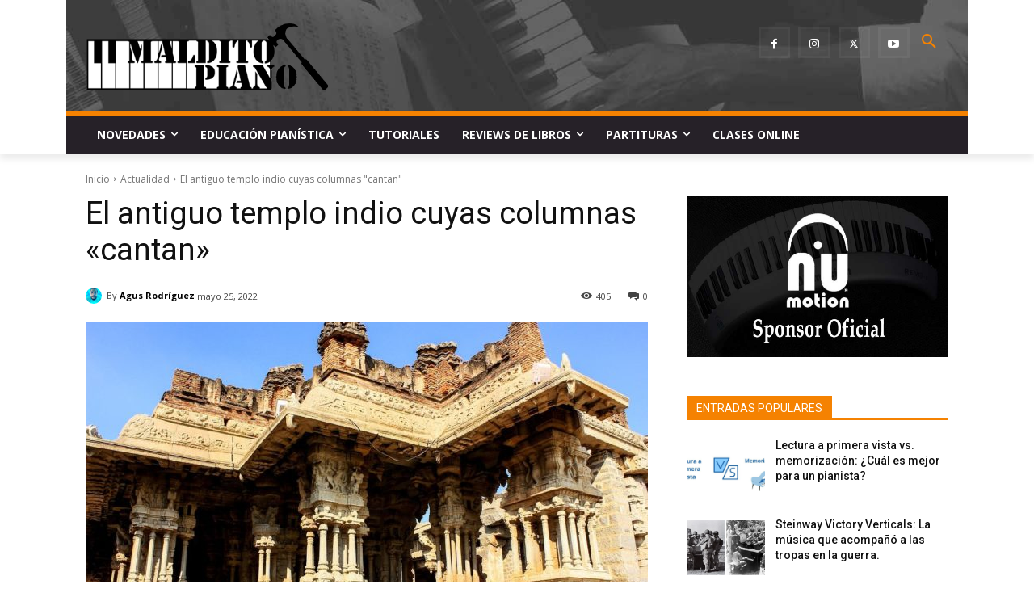

--- FILE ---
content_type: text/html; charset=UTF-8
request_url: https://malditopiano.com/actualidad/el-antiguo-templo-indio-cuyas-columnas-cantan/
body_size: 46031
content:
<!doctype html >
<!--[if IE 8]>    <html class="ie8" lang="en"> <![endif]-->
<!--[if IE 9]>    <html class="ie9" lang="en"> <![endif]-->
<!--[if gt IE 8]><!--> <html lang="es"> <!--<![endif]-->
<head>
<title>El antiguo templo indio cuyas columnas &quot;cantan&quot; - Maldito Piano</title>
<meta charset="UTF-8" />
<meta name="viewport" content="width=device-width, initial-scale=1.0">
<link rel="pingback" href="https://malditopiano.com/xmlrpc.php" />
<meta name='robots' content='index, follow, max-image-preview:large, max-snippet:-1, max-video-preview:-1' />
<style>img:is([sizes="auto" i], [sizes^="auto," i]) { contain-intrinsic-size: 3000px 1500px }</style>
<!-- This site is optimized with the Yoast SEO plugin v24.4 - https://yoast.com/wordpress/plugins/seo/ -->
<meta name="description" content="Vijaya Vittala es un templo indio de más de 500 años, que cuenta con unas columnas que emiten notas musicales cuando se golpean." />
<link rel="canonical" href="https://malditopiano.com/actualidad/el-antiguo-templo-indio-cuyas-columnas-cantan/" />
<meta property="og:locale" content="es_ES" />
<meta property="og:type" content="article" />
<meta property="og:title" content="El antiguo templo indio cuyas columnas &quot;cantan&quot; - Maldito Piano" />
<meta property="og:description" content="Vijaya Vittala es un templo indio de más de 500 años, que cuenta con unas columnas que emiten notas musicales cuando se golpean." />
<meta property="og:url" content="https://malditopiano.com/actualidad/el-antiguo-templo-indio-cuyas-columnas-cantan/" />
<meta property="og:site_name" content="Maldito Piano" />
<meta property="article:publisher" content="https://www.facebook.com/MalditoPiano/" />
<meta property="article:published_time" content="2022-05-25T13:29:31+00:00" />
<meta property="article:modified_time" content="2022-05-25T13:29:40+00:00" />
<meta property="og:image" content="https://malditopiano.com/wp-content/uploads/2022/05/vijaya-vittala.jpg" />
<meta property="og:image:width" content="1200" />
<meta property="og:image:height" content="800" />
<meta property="og:image:type" content="image/jpeg" />
<meta name="author" content="Agus Rodríguez" />
<meta name="twitter:label1" content="Escrito por" />
<meta name="twitter:data1" content="Agus Rodríguez" />
<meta name="twitter:label2" content="Tiempo de lectura" />
<meta name="twitter:data2" content="2 minutos" />
<script type="application/ld+json" class="yoast-schema-graph">{"@context":"https://schema.org","@graph":[{"@type":"Article","@id":"https://malditopiano.com/actualidad/el-antiguo-templo-indio-cuyas-columnas-cantan/#article","isPartOf":{"@id":"https://malditopiano.com/actualidad/el-antiguo-templo-indio-cuyas-columnas-cantan/"},"author":{"name":"Agus Rodríguez","@id":"https://malditopiano.com/#/schema/person/18e9c1a1e81de48806f7365ad8c8ceb7"},"headline":"El antiguo templo indio cuyas columnas «cantan»","datePublished":"2022-05-25T13:29:31+00:00","dateModified":"2022-05-25T13:29:40+00:00","mainEntityOfPage":{"@id":"https://malditopiano.com/actualidad/el-antiguo-templo-indio-cuyas-columnas-cantan/"},"wordCount":270,"commentCount":0,"publisher":{"@id":"https://malditopiano.com/#organization"},"image":{"@id":"https://malditopiano.com/actualidad/el-antiguo-templo-indio-cuyas-columnas-cantan/#primaryimage"},"thumbnailUrl":"https://malditopiano.com/wp-content/uploads/2022/05/vijaya-vittala.jpg","articleSection":["Actualidad"],"inLanguage":"es","potentialAction":[{"@type":"CommentAction","name":"Comment","target":["https://malditopiano.com/actualidad/el-antiguo-templo-indio-cuyas-columnas-cantan/#respond"]}]},{"@type":"WebPage","@id":"https://malditopiano.com/actualidad/el-antiguo-templo-indio-cuyas-columnas-cantan/","url":"https://malditopiano.com/actualidad/el-antiguo-templo-indio-cuyas-columnas-cantan/","name":"El antiguo templo indio cuyas columnas \"cantan\" - Maldito Piano","isPartOf":{"@id":"https://malditopiano.com/#website"},"primaryImageOfPage":{"@id":"https://malditopiano.com/actualidad/el-antiguo-templo-indio-cuyas-columnas-cantan/#primaryimage"},"image":{"@id":"https://malditopiano.com/actualidad/el-antiguo-templo-indio-cuyas-columnas-cantan/#primaryimage"},"thumbnailUrl":"https://malditopiano.com/wp-content/uploads/2022/05/vijaya-vittala.jpg","datePublished":"2022-05-25T13:29:31+00:00","dateModified":"2022-05-25T13:29:40+00:00","description":"Vijaya Vittala es un templo indio de más de 500 años, que cuenta con unas columnas que emiten notas musicales cuando se golpean.","breadcrumb":{"@id":"https://malditopiano.com/actualidad/el-antiguo-templo-indio-cuyas-columnas-cantan/#breadcrumb"},"inLanguage":"es","potentialAction":[{"@type":"ReadAction","target":["https://malditopiano.com/actualidad/el-antiguo-templo-indio-cuyas-columnas-cantan/"]}]},{"@type":"ImageObject","inLanguage":"es","@id":"https://malditopiano.com/actualidad/el-antiguo-templo-indio-cuyas-columnas-cantan/#primaryimage","url":"https://malditopiano.com/wp-content/uploads/2022/05/vijaya-vittala.jpg","contentUrl":"https://malditopiano.com/wp-content/uploads/2022/05/vijaya-vittala.jpg","width":1200,"height":800,"caption":"Vijaya Vittala, el templo indio que canta"},{"@type":"BreadcrumbList","@id":"https://malditopiano.com/actualidad/el-antiguo-templo-indio-cuyas-columnas-cantan/#breadcrumb","itemListElement":[{"@type":"ListItem","position":1,"name":"Portada","item":"https://malditopiano.com/"},{"@type":"ListItem","position":2,"name":"El antiguo templo indio cuyas columnas «cantan»"}]},{"@type":"WebSite","@id":"https://malditopiano.com/#website","url":"https://malditopiano.com/","name":"Maldito Piano","description":"Tu portal de piano en español","publisher":{"@id":"https://malditopiano.com/#organization"},"potentialAction":[{"@type":"SearchAction","target":{"@type":"EntryPoint","urlTemplate":"https://malditopiano.com/?s={search_term_string}"},"query-input":{"@type":"PropertyValueSpecification","valueRequired":true,"valueName":"search_term_string"}}],"inLanguage":"es"},{"@type":"Organization","@id":"https://malditopiano.com/#organization","name":"Maldito Piano","url":"https://malditopiano.com/","logo":{"@type":"ImageObject","inLanguage":"es","@id":"https://malditopiano.com/#/schema/logo/image/","url":"https://malditopiano.com/wp-content/uploads/2018/12/maldito-piano.png","contentUrl":"https://malditopiano.com/wp-content/uploads/2018/12/maldito-piano.png","width":425,"height":120,"caption":"Maldito Piano"},"image":{"@id":"https://malditopiano.com/#/schema/logo/image/"},"sameAs":["https://www.facebook.com/MalditoPiano/","https://x.com/MalditoPianoWeb","https://www.instagram.com/maldito_piano/","https://www.youtube.com/c/malditopiano"]},{"@type":"Person","@id":"https://malditopiano.com/#/schema/person/18e9c1a1e81de48806f7365ad8c8ceb7","name":"Agus Rodríguez","image":{"@type":"ImageObject","inLanguage":"es","@id":"https://malditopiano.com/#/schema/person/image/","url":"https://secure.gravatar.com/avatar/af0185ec22ce8da5e919672af23bee50?s=96&d=wavatar&r=g","contentUrl":"https://secure.gravatar.com/avatar/af0185ec22ce8da5e919672af23bee50?s=96&d=wavatar&r=g","caption":"Agus Rodríguez"},"description":"Creador de contenidos online y experto en marketing digital y RRSS. Cofundador de Maldito Piano. Amante del deporte y la buena comida. La música me ayuda a viajar cuando mi presupuesto no me lo permite."}]}</script>
<!-- / Yoast SEO plugin. -->
<link rel='dns-prefetch' href='//www.googletagmanager.com' />
<link rel='dns-prefetch' href='//fonts.googleapis.com' />
<script type="text/javascript">
/* <![CDATA[ */
window._wpemojiSettings = {"baseUrl":"https:\/\/s.w.org\/images\/core\/emoji\/15.0.3\/72x72\/","ext":".png","svgUrl":"https:\/\/s.w.org\/images\/core\/emoji\/15.0.3\/svg\/","svgExt":".svg","source":{"concatemoji":"https:\/\/malditopiano.com\/wp-includes\/js\/wp-emoji-release.min.js?ver=6.7.1"}};
/*! This file is auto-generated */
!function(i,n){var o,s,e;function c(e){try{var t={supportTests:e,timestamp:(new Date).valueOf()};sessionStorage.setItem(o,JSON.stringify(t))}catch(e){}}function p(e,t,n){e.clearRect(0,0,e.canvas.width,e.canvas.height),e.fillText(t,0,0);var t=new Uint32Array(e.getImageData(0,0,e.canvas.width,e.canvas.height).data),r=(e.clearRect(0,0,e.canvas.width,e.canvas.height),e.fillText(n,0,0),new Uint32Array(e.getImageData(0,0,e.canvas.width,e.canvas.height).data));return t.every(function(e,t){return e===r[t]})}function u(e,t,n){switch(t){case"flag":return n(e,"\ud83c\udff3\ufe0f\u200d\u26a7\ufe0f","\ud83c\udff3\ufe0f\u200b\u26a7\ufe0f")?!1:!n(e,"\ud83c\uddfa\ud83c\uddf3","\ud83c\uddfa\u200b\ud83c\uddf3")&&!n(e,"\ud83c\udff4\udb40\udc67\udb40\udc62\udb40\udc65\udb40\udc6e\udb40\udc67\udb40\udc7f","\ud83c\udff4\u200b\udb40\udc67\u200b\udb40\udc62\u200b\udb40\udc65\u200b\udb40\udc6e\u200b\udb40\udc67\u200b\udb40\udc7f");case"emoji":return!n(e,"\ud83d\udc26\u200d\u2b1b","\ud83d\udc26\u200b\u2b1b")}return!1}function f(e,t,n){var r="undefined"!=typeof WorkerGlobalScope&&self instanceof WorkerGlobalScope?new OffscreenCanvas(300,150):i.createElement("canvas"),a=r.getContext("2d",{willReadFrequently:!0}),o=(a.textBaseline="top",a.font="600 32px Arial",{});return e.forEach(function(e){o[e]=t(a,e,n)}),o}function t(e){var t=i.createElement("script");t.src=e,t.defer=!0,i.head.appendChild(t)}"undefined"!=typeof Promise&&(o="wpEmojiSettingsSupports",s=["flag","emoji"],n.supports={everything:!0,everythingExceptFlag:!0},e=new Promise(function(e){i.addEventListener("DOMContentLoaded",e,{once:!0})}),new Promise(function(t){var n=function(){try{var e=JSON.parse(sessionStorage.getItem(o));if("object"==typeof e&&"number"==typeof e.timestamp&&(new Date).valueOf()<e.timestamp+604800&&"object"==typeof e.supportTests)return e.supportTests}catch(e){}return null}();if(!n){if("undefined"!=typeof Worker&&"undefined"!=typeof OffscreenCanvas&&"undefined"!=typeof URL&&URL.createObjectURL&&"undefined"!=typeof Blob)try{var e="postMessage("+f.toString()+"("+[JSON.stringify(s),u.toString(),p.toString()].join(",")+"));",r=new Blob([e],{type:"text/javascript"}),a=new Worker(URL.createObjectURL(r),{name:"wpTestEmojiSupports"});return void(a.onmessage=function(e){c(n=e.data),a.terminate(),t(n)})}catch(e){}c(n=f(s,u,p))}t(n)}).then(function(e){for(var t in e)n.supports[t]=e[t],n.supports.everything=n.supports.everything&&n.supports[t],"flag"!==t&&(n.supports.everythingExceptFlag=n.supports.everythingExceptFlag&&n.supports[t]);n.supports.everythingExceptFlag=n.supports.everythingExceptFlag&&!n.supports.flag,n.DOMReady=!1,n.readyCallback=function(){n.DOMReady=!0}}).then(function(){return e}).then(function(){var e;n.supports.everything||(n.readyCallback(),(e=n.source||{}).concatemoji?t(e.concatemoji):e.wpemoji&&e.twemoji&&(t(e.twemoji),t(e.wpemoji)))}))}((window,document),window._wpemojiSettings);
/* ]]> */
</script>
<style id='wp-emoji-styles-inline-css' type='text/css'>
img.wp-smiley, img.emoji {
display: inline !important;
border: none !important;
box-shadow: none !important;
height: 1em !important;
width: 1em !important;
margin: 0 0.07em !important;
vertical-align: -0.1em !important;
background: none !important;
padding: 0 !important;
}
</style>
<!-- <link rel='stylesheet' id='wp-block-library-css' href='https://malditopiano.com/wp-includes/css/dist/block-library/style.min.css?ver=6.7.1' type='text/css' media='all' /> -->
<link rel="stylesheet" type="text/css" href="//malditopiano.com/wp-content/cache/wpfc-minified/dqlg87so/ftneo.css" media="all"/>
<style id='classic-theme-styles-inline-css' type='text/css'>
/*! This file is auto-generated */
.wp-block-button__link{color:#fff;background-color:#32373c;border-radius:9999px;box-shadow:none;text-decoration:none;padding:calc(.667em + 2px) calc(1.333em + 2px);font-size:1.125em}.wp-block-file__button{background:#32373c;color:#fff;text-decoration:none}
</style>
<style id='global-styles-inline-css' type='text/css'>
:root{--wp--preset--aspect-ratio--square: 1;--wp--preset--aspect-ratio--4-3: 4/3;--wp--preset--aspect-ratio--3-4: 3/4;--wp--preset--aspect-ratio--3-2: 3/2;--wp--preset--aspect-ratio--2-3: 2/3;--wp--preset--aspect-ratio--16-9: 16/9;--wp--preset--aspect-ratio--9-16: 9/16;--wp--preset--color--black: #000000;--wp--preset--color--cyan-bluish-gray: #abb8c3;--wp--preset--color--white: #ffffff;--wp--preset--color--pale-pink: #f78da7;--wp--preset--color--vivid-red: #cf2e2e;--wp--preset--color--luminous-vivid-orange: #ff6900;--wp--preset--color--luminous-vivid-amber: #fcb900;--wp--preset--color--light-green-cyan: #7bdcb5;--wp--preset--color--vivid-green-cyan: #00d084;--wp--preset--color--pale-cyan-blue: #8ed1fc;--wp--preset--color--vivid-cyan-blue: #0693e3;--wp--preset--color--vivid-purple: #9b51e0;--wp--preset--gradient--vivid-cyan-blue-to-vivid-purple: linear-gradient(135deg,rgba(6,147,227,1) 0%,rgb(155,81,224) 100%);--wp--preset--gradient--light-green-cyan-to-vivid-green-cyan: linear-gradient(135deg,rgb(122,220,180) 0%,rgb(0,208,130) 100%);--wp--preset--gradient--luminous-vivid-amber-to-luminous-vivid-orange: linear-gradient(135deg,rgba(252,185,0,1) 0%,rgba(255,105,0,1) 100%);--wp--preset--gradient--luminous-vivid-orange-to-vivid-red: linear-gradient(135deg,rgba(255,105,0,1) 0%,rgb(207,46,46) 100%);--wp--preset--gradient--very-light-gray-to-cyan-bluish-gray: linear-gradient(135deg,rgb(238,238,238) 0%,rgb(169,184,195) 100%);--wp--preset--gradient--cool-to-warm-spectrum: linear-gradient(135deg,rgb(74,234,220) 0%,rgb(151,120,209) 20%,rgb(207,42,186) 40%,rgb(238,44,130) 60%,rgb(251,105,98) 80%,rgb(254,248,76) 100%);--wp--preset--gradient--blush-light-purple: linear-gradient(135deg,rgb(255,206,236) 0%,rgb(152,150,240) 100%);--wp--preset--gradient--blush-bordeaux: linear-gradient(135deg,rgb(254,205,165) 0%,rgb(254,45,45) 50%,rgb(107,0,62) 100%);--wp--preset--gradient--luminous-dusk: linear-gradient(135deg,rgb(255,203,112) 0%,rgb(199,81,192) 50%,rgb(65,88,208) 100%);--wp--preset--gradient--pale-ocean: linear-gradient(135deg,rgb(255,245,203) 0%,rgb(182,227,212) 50%,rgb(51,167,181) 100%);--wp--preset--gradient--electric-grass: linear-gradient(135deg,rgb(202,248,128) 0%,rgb(113,206,126) 100%);--wp--preset--gradient--midnight: linear-gradient(135deg,rgb(2,3,129) 0%,rgb(40,116,252) 100%);--wp--preset--font-size--small: 11px;--wp--preset--font-size--medium: 20px;--wp--preset--font-size--large: 32px;--wp--preset--font-size--x-large: 42px;--wp--preset--font-size--regular: 15px;--wp--preset--font-size--larger: 50px;--wp--preset--spacing--20: 0.44rem;--wp--preset--spacing--30: 0.67rem;--wp--preset--spacing--40: 1rem;--wp--preset--spacing--50: 1.5rem;--wp--preset--spacing--60: 2.25rem;--wp--preset--spacing--70: 3.38rem;--wp--preset--spacing--80: 5.06rem;--wp--preset--shadow--natural: 6px 6px 9px rgba(0, 0, 0, 0.2);--wp--preset--shadow--deep: 12px 12px 50px rgba(0, 0, 0, 0.4);--wp--preset--shadow--sharp: 6px 6px 0px rgba(0, 0, 0, 0.2);--wp--preset--shadow--outlined: 6px 6px 0px -3px rgba(255, 255, 255, 1), 6px 6px rgba(0, 0, 0, 1);--wp--preset--shadow--crisp: 6px 6px 0px rgba(0, 0, 0, 1);}:where(.is-layout-flex){gap: 0.5em;}:where(.is-layout-grid){gap: 0.5em;}body .is-layout-flex{display: flex;}.is-layout-flex{flex-wrap: wrap;align-items: center;}.is-layout-flex > :is(*, div){margin: 0;}body .is-layout-grid{display: grid;}.is-layout-grid > :is(*, div){margin: 0;}:where(.wp-block-columns.is-layout-flex){gap: 2em;}:where(.wp-block-columns.is-layout-grid){gap: 2em;}:where(.wp-block-post-template.is-layout-flex){gap: 1.25em;}:where(.wp-block-post-template.is-layout-grid){gap: 1.25em;}.has-black-color{color: var(--wp--preset--color--black) !important;}.has-cyan-bluish-gray-color{color: var(--wp--preset--color--cyan-bluish-gray) !important;}.has-white-color{color: var(--wp--preset--color--white) !important;}.has-pale-pink-color{color: var(--wp--preset--color--pale-pink) !important;}.has-vivid-red-color{color: var(--wp--preset--color--vivid-red) !important;}.has-luminous-vivid-orange-color{color: var(--wp--preset--color--luminous-vivid-orange) !important;}.has-luminous-vivid-amber-color{color: var(--wp--preset--color--luminous-vivid-amber) !important;}.has-light-green-cyan-color{color: var(--wp--preset--color--light-green-cyan) !important;}.has-vivid-green-cyan-color{color: var(--wp--preset--color--vivid-green-cyan) !important;}.has-pale-cyan-blue-color{color: var(--wp--preset--color--pale-cyan-blue) !important;}.has-vivid-cyan-blue-color{color: var(--wp--preset--color--vivid-cyan-blue) !important;}.has-vivid-purple-color{color: var(--wp--preset--color--vivid-purple) !important;}.has-black-background-color{background-color: var(--wp--preset--color--black) !important;}.has-cyan-bluish-gray-background-color{background-color: var(--wp--preset--color--cyan-bluish-gray) !important;}.has-white-background-color{background-color: var(--wp--preset--color--white) !important;}.has-pale-pink-background-color{background-color: var(--wp--preset--color--pale-pink) !important;}.has-vivid-red-background-color{background-color: var(--wp--preset--color--vivid-red) !important;}.has-luminous-vivid-orange-background-color{background-color: var(--wp--preset--color--luminous-vivid-orange) !important;}.has-luminous-vivid-amber-background-color{background-color: var(--wp--preset--color--luminous-vivid-amber) !important;}.has-light-green-cyan-background-color{background-color: var(--wp--preset--color--light-green-cyan) !important;}.has-vivid-green-cyan-background-color{background-color: var(--wp--preset--color--vivid-green-cyan) !important;}.has-pale-cyan-blue-background-color{background-color: var(--wp--preset--color--pale-cyan-blue) !important;}.has-vivid-cyan-blue-background-color{background-color: var(--wp--preset--color--vivid-cyan-blue) !important;}.has-vivid-purple-background-color{background-color: var(--wp--preset--color--vivid-purple) !important;}.has-black-border-color{border-color: var(--wp--preset--color--black) !important;}.has-cyan-bluish-gray-border-color{border-color: var(--wp--preset--color--cyan-bluish-gray) !important;}.has-white-border-color{border-color: var(--wp--preset--color--white) !important;}.has-pale-pink-border-color{border-color: var(--wp--preset--color--pale-pink) !important;}.has-vivid-red-border-color{border-color: var(--wp--preset--color--vivid-red) !important;}.has-luminous-vivid-orange-border-color{border-color: var(--wp--preset--color--luminous-vivid-orange) !important;}.has-luminous-vivid-amber-border-color{border-color: var(--wp--preset--color--luminous-vivid-amber) !important;}.has-light-green-cyan-border-color{border-color: var(--wp--preset--color--light-green-cyan) !important;}.has-vivid-green-cyan-border-color{border-color: var(--wp--preset--color--vivid-green-cyan) !important;}.has-pale-cyan-blue-border-color{border-color: var(--wp--preset--color--pale-cyan-blue) !important;}.has-vivid-cyan-blue-border-color{border-color: var(--wp--preset--color--vivid-cyan-blue) !important;}.has-vivid-purple-border-color{border-color: var(--wp--preset--color--vivid-purple) !important;}.has-vivid-cyan-blue-to-vivid-purple-gradient-background{background: var(--wp--preset--gradient--vivid-cyan-blue-to-vivid-purple) !important;}.has-light-green-cyan-to-vivid-green-cyan-gradient-background{background: var(--wp--preset--gradient--light-green-cyan-to-vivid-green-cyan) !important;}.has-luminous-vivid-amber-to-luminous-vivid-orange-gradient-background{background: var(--wp--preset--gradient--luminous-vivid-amber-to-luminous-vivid-orange) !important;}.has-luminous-vivid-orange-to-vivid-red-gradient-background{background: var(--wp--preset--gradient--luminous-vivid-orange-to-vivid-red) !important;}.has-very-light-gray-to-cyan-bluish-gray-gradient-background{background: var(--wp--preset--gradient--very-light-gray-to-cyan-bluish-gray) !important;}.has-cool-to-warm-spectrum-gradient-background{background: var(--wp--preset--gradient--cool-to-warm-spectrum) !important;}.has-blush-light-purple-gradient-background{background: var(--wp--preset--gradient--blush-light-purple) !important;}.has-blush-bordeaux-gradient-background{background: var(--wp--preset--gradient--blush-bordeaux) !important;}.has-luminous-dusk-gradient-background{background: var(--wp--preset--gradient--luminous-dusk) !important;}.has-pale-ocean-gradient-background{background: var(--wp--preset--gradient--pale-ocean) !important;}.has-electric-grass-gradient-background{background: var(--wp--preset--gradient--electric-grass) !important;}.has-midnight-gradient-background{background: var(--wp--preset--gradient--midnight) !important;}.has-small-font-size{font-size: var(--wp--preset--font-size--small) !important;}.has-medium-font-size{font-size: var(--wp--preset--font-size--medium) !important;}.has-large-font-size{font-size: var(--wp--preset--font-size--large) !important;}.has-x-large-font-size{font-size: var(--wp--preset--font-size--x-large) !important;}
:where(.wp-block-post-template.is-layout-flex){gap: 1.25em;}:where(.wp-block-post-template.is-layout-grid){gap: 1.25em;}
:where(.wp-block-columns.is-layout-flex){gap: 2em;}:where(.wp-block-columns.is-layout-grid){gap: 2em;}
:root :where(.wp-block-pullquote){font-size: 1.5em;line-height: 1.6;}
</style>
<!-- <link rel='stylesheet' id='toc-screen-css' href='https://malditopiano.com/wp-content/plugins/table-of-contents-plus/screen.min.css?ver=2411.1' type='text/css' media='all' /> -->
<!-- <link rel='stylesheet' id='td-plugin-multi-purpose-css' href='https://malditopiano.com/wp-content/plugins/td-composer/td-multi-purpose/style.css?ver=e12b81d6cbdf467845997a891495df2cx' type='text/css' media='all' /> -->
<link rel="stylesheet" type="text/css" href="//malditopiano.com/wp-content/cache/wpfc-minified/78njiosb/ftneo.css" media="all"/>
<link rel='stylesheet' id='google-fonts-style-css' href='https://fonts.googleapis.com/css?family=Open+Sans%3A400%2C600%2C700%2C300%7CRoboto%3A400%2C500%2C700%2C300&#038;display=swap&#038;ver=12.5.1' type='text/css' media='all' />
<!-- <link rel='stylesheet' id='td-theme-css' href='https://malditopiano.com/wp-content/themes/Newspaper/style.css?ver=12.5.1' type='text/css' media='all' /> -->
<link rel="stylesheet" type="text/css" href="//malditopiano.com/wp-content/cache/wpfc-minified/m0baswnc/ftneo.css" media="all"/>
<style id='td-theme-inline-css' type='text/css'>
@media (max-width: 767px) {
.td-header-desktop-wrap {
display: none;
}
}
@media (min-width: 767px) {
.td-header-mobile-wrap {
display: none;
}
}
</style>
<!-- <link rel='stylesheet' id='td-legacy-framework-front-style-css' href='https://malditopiano.com/wp-content/plugins/td-composer/legacy/Newspaper/assets/css/td_legacy_main.css?ver=e12b81d6cbdf467845997a891495df2cx' type='text/css' media='all' /> -->
<!-- <link rel='stylesheet' id='td-standard-pack-framework-front-style-css' href='https://malditopiano.com/wp-content/plugins/td-standard-pack/Newspaper/assets/css/td_standard_pack_main.css?ver=ea43e379b839e31c21a92e9daeba4b6d' type='text/css' media='all' /> -->
<!-- <link rel='stylesheet' id='tdb_style_cloud_templates_front-css' href='https://malditopiano.com/wp-content/plugins/td-cloud-library/assets/css/tdb_main.css?ver=0390de2d4222fae8efaeae107c326a4e' type='text/css' media='all' /> -->
<link rel="stylesheet" type="text/css" href="//malditopiano.com/wp-content/cache/wpfc-minified/lkb7elnx/ftneo.css" media="all"/>
<script src='//malditopiano.com/wp-content/cache/wpfc-minified/10m8uwbm/ftneo.js' type="text/javascript"></script>
<!-- <script type="text/javascript" src="https://malditopiano.com/wp-includes/js/jquery/jquery.min.js?ver=3.7.1" id="jquery-core-js"></script> -->
<!-- <script type="text/javascript" src="https://malditopiano.com/wp-includes/js/jquery/jquery-migrate.min.js?ver=3.4.1" id="jquery-migrate-js"></script> -->
<!-- Fragmento de código de la etiqueta de Google (gtag.js) añadida por Site Kit -->
<!-- Fragmento de código de Google Analytics añadido por Site Kit -->
<script type="text/javascript" src="https://www.googletagmanager.com/gtag/js?id=G-0LKF5TRG19" id="google_gtagjs-js" async></script>
<script type="text/javascript" id="google_gtagjs-js-after">
/* <![CDATA[ */
window.dataLayer = window.dataLayer || [];function gtag(){dataLayer.push(arguments);}
gtag("set","linker",{"domains":["malditopiano.com"]});
gtag("js", new Date());
gtag("set", "developer_id.dZTNiMT", true);
gtag("config", "G-0LKF5TRG19");
/* ]]> */
</script>
<!-- Finalizar fragmento de código de la etiqueta de Google (gtags.js) añadida por Site Kit -->
<link rel="https://api.w.org/" href="https://malditopiano.com/wp-json/" /><link rel="alternate" title="JSON" type="application/json" href="https://malditopiano.com/wp-json/wp/v2/posts/10971" /><link rel="alternate" title="oEmbed (JSON)" type="application/json+oembed" href="https://malditopiano.com/wp-json/oembed/1.0/embed?url=https%3A%2F%2Fmalditopiano.com%2Factualidad%2Fel-antiguo-templo-indio-cuyas-columnas-cantan%2F" />
<link rel="alternate" title="oEmbed (XML)" type="text/xml+oembed" href="https://malditopiano.com/wp-json/oembed/1.0/embed?url=https%3A%2F%2Fmalditopiano.com%2Factualidad%2Fel-antiguo-templo-indio-cuyas-columnas-cantan%2F&#038;format=xml" />
<meta name="generator" content="Site Kit by Google 1.145.0" /><!--[if lt IE 9]><script src="https://cdnjs.cloudflare.com/ajax/libs/html5shiv/3.7.3/html5shiv.js"></script><![endif]-->
<script>
window.tdb_global_vars = {"wpRestUrl":"https:\/\/malditopiano.com\/wp-json\/","permalinkStructure":"\/%category%\/%postname%\/"};
window.tdb_p_autoload_vars = {"isAjax":false,"isAdminBarShowing":false,"autoloadScrollPercent":20,"postAutoloadStatus":"on","origPostEditUrl":null};
</script>
<style id="tdb-global-colors">
:root {--accent-color: #fff;}
</style>
<!-- JS generated by theme -->
<script>
var tdBlocksArray = []; //here we store all the items for the current page
// td_block class - each ajax block uses a object of this class for requests
function tdBlock() {
this.id = '';
this.block_type = 1; //block type id (1-234 etc)
this.atts = '';
this.td_column_number = '';
this.td_current_page = 1; //
this.post_count = 0; //from wp
this.found_posts = 0; //from wp
this.max_num_pages = 0; //from wp
this.td_filter_value = ''; //current live filter value
this.is_ajax_running = false;
this.td_user_action = ''; // load more or infinite loader (used by the animation)
this.header_color = '';
this.ajax_pagination_infinite_stop = ''; //show load more at page x
}
// td_js_generator - mini detector
( function () {
var htmlTag = document.getElementsByTagName("html")[0];
if ( navigator.userAgent.indexOf("MSIE 10.0") > -1 ) {
htmlTag.className += ' ie10';
}
if ( !!navigator.userAgent.match(/Trident.*rv\:11\./) ) {
htmlTag.className += ' ie11';
}
if ( navigator.userAgent.indexOf("Edge") > -1 ) {
htmlTag.className += ' ieEdge';
}
if ( /(iPad|iPhone|iPod)/g.test(navigator.userAgent) ) {
htmlTag.className += ' td-md-is-ios';
}
var user_agent = navigator.userAgent.toLowerCase();
if ( user_agent.indexOf("android") > -1 ) {
htmlTag.className += ' td-md-is-android';
}
if ( -1 !== navigator.userAgent.indexOf('Mac OS X')  ) {
htmlTag.className += ' td-md-is-os-x';
}
if ( /chrom(e|ium)/.test(navigator.userAgent.toLowerCase()) ) {
htmlTag.className += ' td-md-is-chrome';
}
if ( -1 !== navigator.userAgent.indexOf('Firefox') ) {
htmlTag.className += ' td-md-is-firefox';
}
if ( -1 !== navigator.userAgent.indexOf('Safari') && -1 === navigator.userAgent.indexOf('Chrome') ) {
htmlTag.className += ' td-md-is-safari';
}
if( -1 !== navigator.userAgent.indexOf('IEMobile') ){
htmlTag.className += ' td-md-is-iemobile';
}
})();
var tdLocalCache = {};
( function () {
"use strict";
tdLocalCache = {
data: {},
remove: function (resource_id) {
delete tdLocalCache.data[resource_id];
},
exist: function (resource_id) {
return tdLocalCache.data.hasOwnProperty(resource_id) && tdLocalCache.data[resource_id] !== null;
},
get: function (resource_id) {
return tdLocalCache.data[resource_id];
},
set: function (resource_id, cachedData) {
tdLocalCache.remove(resource_id);
tdLocalCache.data[resource_id] = cachedData;
}
};
})();
var td_viewport_interval_list=[{"limitBottom":767,"sidebarWidth":228},{"limitBottom":1018,"sidebarWidth":300},{"limitBottom":1140,"sidebarWidth":324}];
var td_animation_stack_effect="type0";
var tds_animation_stack=true;
var td_animation_stack_specific_selectors=".entry-thumb, img, .td-lazy-img";
var td_animation_stack_general_selectors=".td-animation-stack img, .td-animation-stack .entry-thumb, .post img, .td-animation-stack .td-lazy-img";
var tds_general_modal_image="yes";
var tdc_is_installed="yes";
var td_ajax_url="https:\/\/malditopiano.com\/wp-admin\/admin-ajax.php?td_theme_name=Newspaper&v=12.5.1";
var td_get_template_directory_uri="https:\/\/malditopiano.com\/wp-content\/plugins\/td-composer\/legacy\/common";
var tds_snap_menu="";
var tds_logo_on_sticky="";
var tds_header_style="";
var td_please_wait="Por favor espera...";
var td_email_user_pass_incorrect="Usuario o contrase\u00f1a incorrecta!";
var td_email_user_incorrect="Correo electr\u00f3nico o nombre de usuario incorrecto!";
var td_email_incorrect="Email incorrecto!";
var td_user_incorrect="Username incorrect!";
var td_email_user_empty="Email or username empty!";
var td_pass_empty="Pass empty!";
var td_pass_pattern_incorrect="Invalid Pass Pattern!";
var td_retype_pass_incorrect="Retyped Pass incorrect!";
var tds_more_articles_on_post_enable="";
var tds_more_articles_on_post_time_to_wait="";
var tds_more_articles_on_post_pages_distance_from_top=0;
var tds_theme_color_site_wide="#f58201";
var tds_smart_sidebar="";
var tdThemeName="Newspaper";
var tdThemeNameWl="Newspaper";
var td_magnific_popup_translation_tPrev="Anterior (tecla de flecha izquierda)";
var td_magnific_popup_translation_tNext="Siguiente (tecla de flecha derecha)";
var td_magnific_popup_translation_tCounter="%curr% de %total%";
var td_magnific_popup_translation_ajax_tError="El contenido de %url% no pudo cargarse.";
var td_magnific_popup_translation_image_tError="La imagen #%curr% no pudo cargarse.";
var tdBlockNonce="a92d38089f";
var tdDateNamesI18n={"month_names":["enero","febrero","marzo","abril","mayo","junio","julio","agosto","septiembre","octubre","noviembre","diciembre"],"month_names_short":["Ene","Feb","Mar","Abr","May","Jun","Jul","Ago","Sep","Oct","Nov","Dic"],"day_names":["domingo","lunes","martes","mi\u00e9rcoles","jueves","viernes","s\u00e1bado"],"day_names_short":["Dom","Lun","Mar","Mi\u00e9","Jue","Vie","S\u00e1b"]};
var tdb_modal_confirm="Save";
var tdb_modal_cancel="Cancel";
var tdb_modal_confirm_alt="Yes";
var tdb_modal_cancel_alt="No";
var td_ad_background_click_link="";
var td_ad_background_click_target="";
</script>
<!-- Header style compiled by theme -->
<style>
.td-module-exclusive .td-module-title a:before {
content: 'EXCLUSIVO';
}
.td-header-wrap .black-menu .sf-menu > .current-menu-item > a,
.td-header-wrap .black-menu .sf-menu > .current-menu-ancestor > a,
.td-header-wrap .black-menu .sf-menu > .current-category-ancestor > a,
.td-header-wrap .black-menu .sf-menu > li > a:hover,
.td-header-wrap .black-menu .sf-menu > .sfHover > a,
.sf-menu > .current-menu-item > a:after,
.sf-menu > .current-menu-ancestor > a:after,
.sf-menu > .current-category-ancestor > a:after,
.sf-menu > li:hover > a:after,
.sf-menu > .sfHover > a:after,
.header-search-wrap .td-drop-down-search:after,
.header-search-wrap .td-drop-down-search .btn:hover,
input[type=submit]:hover,
.td-read-more a,
.td-post-category:hover,
body .td_top_authors .td-active .td-author-post-count,
body .td_top_authors .td-active .td-author-comments-count,
body .td_top_authors .td_mod_wrap:hover .td-author-post-count,
body .td_top_authors .td_mod_wrap:hover .td-author-comments-count,
.td-404-sub-sub-title a:hover,
.td-search-form-widget .wpb_button:hover,
.td-rating-bar-wrap div,
.dropcap,
.td_wrapper_video_playlist .td_video_controls_playlist_wrapper,
.wpb_default,
.wpb_default:hover,
.td-left-smart-list:hover,
.td-right-smart-list:hover,
#bbpress-forums button:hover,
.bbp_widget_login .button:hover,
.td-footer-wrapper .td-post-category,
.td-footer-wrapper .widget_product_search input[type="submit"]:hover,
.single-product .product .summary .cart .button:hover,
.td-next-prev-wrap a:hover,
.td-load-more-wrap a:hover,
.td-post-small-box a:hover,
.page-nav .current,
.page-nav:first-child > div,
#bbpress-forums .bbp-pagination .current,
#bbpress-forums #bbp-single-user-details #bbp-user-navigation li.current a,
.td-theme-slider:hover .slide-meta-cat a,
a.vc_btn-black:hover,
.td-trending-now-wrapper:hover .td-trending-now-title,
.td-scroll-up,
.td-smart-list-button:hover,
.td-weather-information:before,
.td-weather-week:before,
.td_block_exchange .td-exchange-header:before,
.td-pulldown-syle-2 .td-subcat-dropdown ul:after,
.td_block_template_9 .td-block-title:after,
.td_block_template_15 .td-block-title:before,
div.wpforms-container .wpforms-form div.wpforms-submit-container button[type=submit],
.td-close-video-fixed {
background-color: #f58201;
}
.td_block_template_4 .td-related-title .td-cur-simple-item:before {
border-color: #f58201 transparent transparent transparent !important;
}
.td_block_template_4 .td-related-title .td-cur-simple-item,
.td_block_template_3 .td-related-title .td-cur-simple-item,
.td_block_template_9 .td-related-title:after {
background-color: #f58201;
}
a,
cite a:hover,
.td-page-content blockquote p,
.td-post-content blockquote p,
.mce-content-body blockquote p,
.comment-content blockquote p,
.wpb_text_column blockquote p,
.td_block_text_with_title blockquote p,
.td_module_wrap:hover .entry-title a,
.td-subcat-filter .td-subcat-list a:hover,
.td-subcat-filter .td-subcat-dropdown a:hover,
.td_quote_on_blocks,
.dropcap2,
.dropcap3,
body .td_top_authors .td-active .td-authors-name a,
body .td_top_authors .td_mod_wrap:hover .td-authors-name a,
.td-post-next-prev-content a:hover,
.author-box-wrap .td-author-social a:hover,
.td-author-name a:hover,
.td-author-url a:hover,
.comment-reply-link:hover,
.logged-in-as a:hover,
#cancel-comment-reply-link:hover,
.td-search-query,
.widget a:hover,
.td_wp_recentcomments a:hover,
.archive .widget_archive .current,
.archive .widget_archive .current a,
.widget_calendar tfoot a:hover,
#bbpress-forums li.bbp-header .bbp-reply-content span a:hover,
#bbpress-forums .bbp-forum-freshness a:hover,
#bbpress-forums .bbp-topic-freshness a:hover,
#bbpress-forums .bbp-forums-list li a:hover,
#bbpress-forums .bbp-forum-title:hover,
#bbpress-forums .bbp-topic-permalink:hover,
#bbpress-forums .bbp-topic-started-by a:hover,
#bbpress-forums .bbp-topic-started-in a:hover,
#bbpress-forums .bbp-body .super-sticky li.bbp-topic-title .bbp-topic-permalink,
#bbpress-forums .bbp-body .sticky li.bbp-topic-title .bbp-topic-permalink,
.widget_display_replies .bbp-author-name,
.widget_display_topics .bbp-author-name,
.td-subfooter-menu li a:hover,
a.vc_btn-black:hover,
.td-smart-list-dropdown-wrap .td-smart-list-button:hover,
.td-instagram-user a,
.td-block-title-wrap .td-wrapper-pulldown-filter .td-pulldown-filter-display-option:hover,
.td-block-title-wrap .td-wrapper-pulldown-filter .td-pulldown-filter-display-option:hover i,
.td-block-title-wrap .td-wrapper-pulldown-filter .td-pulldown-filter-link:hover,
.td-block-title-wrap .td-wrapper-pulldown-filter .td-pulldown-filter-item .td-cur-simple-item,
.td-pulldown-syle-2 .td-subcat-dropdown:hover .td-subcat-more span,
.td-pulldown-syle-2 .td-subcat-dropdown:hover .td-subcat-more i,
.td-pulldown-syle-3 .td-subcat-dropdown:hover .td-subcat-more span,
.td-pulldown-syle-3 .td-subcat-dropdown:hover .td-subcat-more i,
.td_block_template_2 .td-related-title .td-cur-simple-item,
.td_block_template_5 .td-related-title .td-cur-simple-item,
.td_block_template_6 .td-related-title .td-cur-simple-item,
.td_block_template_7 .td-related-title .td-cur-simple-item,
.td_block_template_8 .td-related-title .td-cur-simple-item,
.td_block_template_9 .td-related-title .td-cur-simple-item,
.td_block_template_10 .td-related-title .td-cur-simple-item,
.td_block_template_11 .td-related-title .td-cur-simple-item,
.td_block_template_12 .td-related-title .td-cur-simple-item,
.td_block_template_13 .td-related-title .td-cur-simple-item,
.td_block_template_14 .td-related-title .td-cur-simple-item,
.td_block_template_15 .td-related-title .td-cur-simple-item,
.td_block_template_16 .td-related-title .td-cur-simple-item,
.td_block_template_17 .td-related-title .td-cur-simple-item,
.td-theme-wrap .sf-menu ul .td-menu-item > a:hover,
.td-theme-wrap .sf-menu ul .sfHover > a,
.td-theme-wrap .sf-menu ul .current-menu-ancestor > a,
.td-theme-wrap .sf-menu ul .current-category-ancestor > a,
.td-theme-wrap .sf-menu ul .current-menu-item > a,
.td_outlined_btn,
body .td_block_categories_tags .td-ct-item:hover,
body .td_block_list_menu li.current-menu-item > a,
body .td_block_list_menu li.current-menu-ancestor > a,
body .td_block_list_menu li.current-category-ancestor > a {
color: #f58201;
}
a.vc_btn-black.vc_btn_square_outlined:hover,
a.vc_btn-black.vc_btn_outlined:hover {
color: #f58201 !important;
}
.td-next-prev-wrap a:hover,
.td-load-more-wrap a:hover,
.td-post-small-box a:hover,
.page-nav .current,
.page-nav:first-child > div,
#bbpress-forums .bbp-pagination .current,
.post .td_quote_box,
.page .td_quote_box,
a.vc_btn-black:hover,
.td_block_template_5 .td-block-title > *,
.td_outlined_btn {
border-color: #f58201;
}
.td_wrapper_video_playlist .td_video_currently_playing:after {
border-color: #f58201 !important;
}
.header-search-wrap .td-drop-down-search:before {
border-color: transparent transparent #f58201 transparent;
}
.block-title > span,
.block-title > a,
.block-title > label,
.widgettitle,
.widgettitle:after,
body .td-trending-now-title,
.td-trending-now-wrapper:hover .td-trending-now-title,
.wpb_tabs li.ui-tabs-active a,
.wpb_tabs li:hover a,
.vc_tta-container .vc_tta-color-grey.vc_tta-tabs-position-top.vc_tta-style-classic .vc_tta-tabs-container .vc_tta-tab.vc_active > a,
.vc_tta-container .vc_tta-color-grey.vc_tta-tabs-position-top.vc_tta-style-classic .vc_tta-tabs-container .vc_tta-tab:hover > a,
.td_block_template_1 .td-related-title .td-cur-simple-item,
.td-subcat-filter .td-subcat-dropdown:hover .td-subcat-more, 
.td_3D_btn,
.td_shadow_btn,
.td_default_btn,
.td_round_btn, 
.td_outlined_btn:hover {
background-color: #f58201;
}
.block-title,
.td_block_template_1 .td-related-title,
.wpb_tabs .wpb_tabs_nav,
.vc_tta-container .vc_tta-color-grey.vc_tta-tabs-position-top.vc_tta-style-classic .vc_tta-tabs-container {
border-color: #f58201;
}
.td_block_wrap .td-subcat-item a.td-cur-simple-item {
color: #f58201;
}
.td-grid-style-4 .entry-title
{
background-color: rgba(245, 130, 1, 0.7);
}
.block-title > span,
.block-title > span > a,
.block-title > a,
.block-title > label,
.widgettitle,
.widgettitle:after,
body .td-trending-now-title,
.td-trending-now-wrapper:hover .td-trending-now-title,
.wpb_tabs li.ui-tabs-active a,
.wpb_tabs li:hover a,
.vc_tta-container .vc_tta-color-grey.vc_tta-tabs-position-top.vc_tta-style-classic .vc_tta-tabs-container .vc_tta-tab.vc_active > a,
.vc_tta-container .vc_tta-color-grey.vc_tta-tabs-position-top.vc_tta-style-classic .vc_tta-tabs-container .vc_tta-tab:hover > a,
.td_block_template_1 .td-related-title .td-cur-simple-item,
.td-subcat-filter .td-subcat-dropdown:hover .td-subcat-more,
.td-weather-information:before,
.td-weather-week:before,
.td_block_exchange .td-exchange-header:before,
.td-theme-wrap .td_block_template_3 .td-block-title > *,
.td-theme-wrap .td_block_template_4 .td-block-title > *,
.td-theme-wrap .td_block_template_7 .td-block-title > *,
.td-theme-wrap .td_block_template_9 .td-block-title:after,
.td-theme-wrap .td_block_template_10 .td-block-title::before,
.td-theme-wrap .td_block_template_11 .td-block-title::before,
.td-theme-wrap .td_block_template_11 .td-block-title::after,
.td-theme-wrap .td_block_template_14 .td-block-title,
.td-theme-wrap .td_block_template_15 .td-block-title:before,
.td-theme-wrap .td_block_template_17 .td-block-title:before {
background-color: #e7e7e7;
}
.block-title,
.td_block_template_1 .td-related-title,
.wpb_tabs .wpb_tabs_nav,
.vc_tta-container .vc_tta-color-grey.vc_tta-tabs-position-top.vc_tta-style-classic .vc_tta-tabs-container,
.td-theme-wrap .td_block_template_5 .td-block-title > *,
.td-theme-wrap .td_block_template_17 .td-block-title,
.td-theme-wrap .td_block_template_17 .td-block-title::before {
border-color: #e7e7e7;
}
.td-theme-wrap .td_block_template_4 .td-block-title > *:before,
.td-theme-wrap .td_block_template_17 .td-block-title::after {
border-color: #e7e7e7 transparent transparent transparent;
}
.td-theme-wrap .td_block_template_4 .td-related-title .td-cur-simple-item:before {
border-color: #e7e7e7 transparent transparent transparent !important;
}
@media (max-width: 767px) {
body .td-header-wrap .td-header-main-menu {
background-color: #bababa !important;
}
}
.td-menu-background:before,
.td-search-background:before {
background: rgba(0,0,0,0.5);
background: -moz-linear-gradient(top, rgba(0,0,0,0.5) 0%, rgba(0,0,0,0.6) 100%);
background: -webkit-gradient(left top, left bottom, color-stop(0%, rgba(0,0,0,0.5)), color-stop(100%, rgba(0,0,0,0.6)));
background: -webkit-linear-gradient(top, rgba(0,0,0,0.5) 0%, rgba(0,0,0,0.6) 100%);
background: -o-linear-gradient(top, rgba(0,0,0,0.5) 0%, rgba(0,0,0,0.6) 100%);
background: -ms-linear-gradient(top, rgba(0,0,0,0.5) 0%, rgba(0,0,0,0.6) 100%);
background: linear-gradient(to bottom, rgba(0,0,0,0.5) 0%, rgba(0,0,0,0.6) 100%);
filter: progid:DXImageTransform.Microsoft.gradient( startColorstr='rgba(0,0,0,0.5)', endColorstr='rgba(0,0,0,0.6)', GradientType=0 );
}
.td-mobile-content .current-menu-item > a,
.td-mobile-content .current-menu-ancestor > a,
.td-mobile-content .current-category-ancestor > a,
#td-mobile-nav .td-menu-login-section a:hover,
#td-mobile-nav .td-register-section a:hover,
#td-mobile-nav .td-menu-socials-wrap a:hover i,
.td-search-close a:hover i {
color: #f58201;
}.td-header-style-12 .td-header-menu-wrap-full,
.td-header-style-12 .td-affix,
.td-grid-style-1.td-hover-1 .td-big-grid-post:hover .td-post-category,
.td-grid-style-5.td-hover-1 .td-big-grid-post:hover .td-post-category,
.td_category_template_3 .td-current-sub-category,
.td_category_template_8 .td-category-header .td-category a.td-current-sub-category,
.td_category_template_4 .td-category-siblings .td-category a:hover,
.td_block_big_grid_9.td-grid-style-1 .td-post-category,
.td_block_big_grid_9.td-grid-style-5 .td-post-category,
.td-grid-style-6.td-hover-1 .td-module-thumb:after,
.tdm-menu-active-style5 .td-header-menu-wrap .sf-menu > .current-menu-item > a,
.tdm-menu-active-style5 .td-header-menu-wrap .sf-menu > .current-menu-ancestor > a,
.tdm-menu-active-style5 .td-header-menu-wrap .sf-menu > .current-category-ancestor > a,
.tdm-menu-active-style5 .td-header-menu-wrap .sf-menu > li > a:hover,
.tdm-menu-active-style5 .td-header-menu-wrap .sf-menu > .sfHover > a {
background-color: #f58201;
}
.td_mega_menu_sub_cats .cur-sub-cat,
.td-mega-span h3 a:hover,
.td_mod_mega_menu:hover .entry-title a,
.header-search-wrap .result-msg a:hover,
.td-header-top-menu .td-drop-down-search .td_module_wrap:hover .entry-title a,
.td-header-top-menu .td-icon-search:hover,
.td-header-wrap .result-msg a:hover,
.top-header-menu li a:hover,
.top-header-menu .current-menu-item > a,
.top-header-menu .current-menu-ancestor > a,
.top-header-menu .current-category-ancestor > a,
.td-social-icon-wrap > a:hover,
.td-header-sp-top-widget .td-social-icon-wrap a:hover,
.td_mod_related_posts:hover h3 > a,
.td-post-template-11 .td-related-title .td-related-left:hover,
.td-post-template-11 .td-related-title .td-related-right:hover,
.td-post-template-11 .td-related-title .td-cur-simple-item,
.td-post-template-11 .td_block_related_posts .td-next-prev-wrap a:hover,
.td-category-header .td-pulldown-category-filter-link:hover,
.td-category-siblings .td-subcat-dropdown a:hover,
.td-category-siblings .td-subcat-dropdown a.td-current-sub-category,
.footer-text-wrap .footer-email-wrap a,
.footer-social-wrap a:hover,
.td_module_17 .td-read-more a:hover,
.td_module_18 .td-read-more a:hover,
.td_module_19 .td-post-author-name a:hover,
.td-pulldown-syle-2 .td-subcat-dropdown:hover .td-subcat-more span,
.td-pulldown-syle-2 .td-subcat-dropdown:hover .td-subcat-more i,
.td-pulldown-syle-3 .td-subcat-dropdown:hover .td-subcat-more span,
.td-pulldown-syle-3 .td-subcat-dropdown:hover .td-subcat-more i,
.tdm-menu-active-style3 .tdm-header.td-header-wrap .sf-menu > .current-category-ancestor > a,
.tdm-menu-active-style3 .tdm-header.td-header-wrap .sf-menu > .current-menu-ancestor > a,
.tdm-menu-active-style3 .tdm-header.td-header-wrap .sf-menu > .current-menu-item > a,
.tdm-menu-active-style3 .tdm-header.td-header-wrap .sf-menu > .sfHover > a,
.tdm-menu-active-style3 .tdm-header.td-header-wrap .sf-menu > li > a:hover {
color: #f58201;
}
.td-mega-menu-page .wpb_content_element ul li a:hover,
.td-theme-wrap .td-aj-search-results .td_module_wrap:hover .entry-title a,
.td-theme-wrap .header-search-wrap .result-msg a:hover {
color: #f58201 !important;
}
.td_category_template_8 .td-category-header .td-category a.td-current-sub-category,
.td_category_template_4 .td-category-siblings .td-category a:hover,
.tdm-menu-active-style4 .tdm-header .sf-menu > .current-menu-item > a,
.tdm-menu-active-style4 .tdm-header .sf-menu > .current-menu-ancestor > a,
.tdm-menu-active-style4 .tdm-header .sf-menu > .current-category-ancestor > a,
.tdm-menu-active-style4 .tdm-header .sf-menu > li > a:hover,
.tdm-menu-active-style4 .tdm-header .sf-menu > .sfHover > a {
border-color: #f58201;
}
.td-module-exclusive .td-module-title a:before {
content: 'EXCLUSIVO';
}
.td-header-wrap .black-menu .sf-menu > .current-menu-item > a,
.td-header-wrap .black-menu .sf-menu > .current-menu-ancestor > a,
.td-header-wrap .black-menu .sf-menu > .current-category-ancestor > a,
.td-header-wrap .black-menu .sf-menu > li > a:hover,
.td-header-wrap .black-menu .sf-menu > .sfHover > a,
.sf-menu > .current-menu-item > a:after,
.sf-menu > .current-menu-ancestor > a:after,
.sf-menu > .current-category-ancestor > a:after,
.sf-menu > li:hover > a:after,
.sf-menu > .sfHover > a:after,
.header-search-wrap .td-drop-down-search:after,
.header-search-wrap .td-drop-down-search .btn:hover,
input[type=submit]:hover,
.td-read-more a,
.td-post-category:hover,
body .td_top_authors .td-active .td-author-post-count,
body .td_top_authors .td-active .td-author-comments-count,
body .td_top_authors .td_mod_wrap:hover .td-author-post-count,
body .td_top_authors .td_mod_wrap:hover .td-author-comments-count,
.td-404-sub-sub-title a:hover,
.td-search-form-widget .wpb_button:hover,
.td-rating-bar-wrap div,
.dropcap,
.td_wrapper_video_playlist .td_video_controls_playlist_wrapper,
.wpb_default,
.wpb_default:hover,
.td-left-smart-list:hover,
.td-right-smart-list:hover,
#bbpress-forums button:hover,
.bbp_widget_login .button:hover,
.td-footer-wrapper .td-post-category,
.td-footer-wrapper .widget_product_search input[type="submit"]:hover,
.single-product .product .summary .cart .button:hover,
.td-next-prev-wrap a:hover,
.td-load-more-wrap a:hover,
.td-post-small-box a:hover,
.page-nav .current,
.page-nav:first-child > div,
#bbpress-forums .bbp-pagination .current,
#bbpress-forums #bbp-single-user-details #bbp-user-navigation li.current a,
.td-theme-slider:hover .slide-meta-cat a,
a.vc_btn-black:hover,
.td-trending-now-wrapper:hover .td-trending-now-title,
.td-scroll-up,
.td-smart-list-button:hover,
.td-weather-information:before,
.td-weather-week:before,
.td_block_exchange .td-exchange-header:before,
.td-pulldown-syle-2 .td-subcat-dropdown ul:after,
.td_block_template_9 .td-block-title:after,
.td_block_template_15 .td-block-title:before,
div.wpforms-container .wpforms-form div.wpforms-submit-container button[type=submit],
.td-close-video-fixed {
background-color: #f58201;
}
.td_block_template_4 .td-related-title .td-cur-simple-item:before {
border-color: #f58201 transparent transparent transparent !important;
}
.td_block_template_4 .td-related-title .td-cur-simple-item,
.td_block_template_3 .td-related-title .td-cur-simple-item,
.td_block_template_9 .td-related-title:after {
background-color: #f58201;
}
a,
cite a:hover,
.td-page-content blockquote p,
.td-post-content blockquote p,
.mce-content-body blockquote p,
.comment-content blockquote p,
.wpb_text_column blockquote p,
.td_block_text_with_title blockquote p,
.td_module_wrap:hover .entry-title a,
.td-subcat-filter .td-subcat-list a:hover,
.td-subcat-filter .td-subcat-dropdown a:hover,
.td_quote_on_blocks,
.dropcap2,
.dropcap3,
body .td_top_authors .td-active .td-authors-name a,
body .td_top_authors .td_mod_wrap:hover .td-authors-name a,
.td-post-next-prev-content a:hover,
.author-box-wrap .td-author-social a:hover,
.td-author-name a:hover,
.td-author-url a:hover,
.comment-reply-link:hover,
.logged-in-as a:hover,
#cancel-comment-reply-link:hover,
.td-search-query,
.widget a:hover,
.td_wp_recentcomments a:hover,
.archive .widget_archive .current,
.archive .widget_archive .current a,
.widget_calendar tfoot a:hover,
#bbpress-forums li.bbp-header .bbp-reply-content span a:hover,
#bbpress-forums .bbp-forum-freshness a:hover,
#bbpress-forums .bbp-topic-freshness a:hover,
#bbpress-forums .bbp-forums-list li a:hover,
#bbpress-forums .bbp-forum-title:hover,
#bbpress-forums .bbp-topic-permalink:hover,
#bbpress-forums .bbp-topic-started-by a:hover,
#bbpress-forums .bbp-topic-started-in a:hover,
#bbpress-forums .bbp-body .super-sticky li.bbp-topic-title .bbp-topic-permalink,
#bbpress-forums .bbp-body .sticky li.bbp-topic-title .bbp-topic-permalink,
.widget_display_replies .bbp-author-name,
.widget_display_topics .bbp-author-name,
.td-subfooter-menu li a:hover,
a.vc_btn-black:hover,
.td-smart-list-dropdown-wrap .td-smart-list-button:hover,
.td-instagram-user a,
.td-block-title-wrap .td-wrapper-pulldown-filter .td-pulldown-filter-display-option:hover,
.td-block-title-wrap .td-wrapper-pulldown-filter .td-pulldown-filter-display-option:hover i,
.td-block-title-wrap .td-wrapper-pulldown-filter .td-pulldown-filter-link:hover,
.td-block-title-wrap .td-wrapper-pulldown-filter .td-pulldown-filter-item .td-cur-simple-item,
.td-pulldown-syle-2 .td-subcat-dropdown:hover .td-subcat-more span,
.td-pulldown-syle-2 .td-subcat-dropdown:hover .td-subcat-more i,
.td-pulldown-syle-3 .td-subcat-dropdown:hover .td-subcat-more span,
.td-pulldown-syle-3 .td-subcat-dropdown:hover .td-subcat-more i,
.td_block_template_2 .td-related-title .td-cur-simple-item,
.td_block_template_5 .td-related-title .td-cur-simple-item,
.td_block_template_6 .td-related-title .td-cur-simple-item,
.td_block_template_7 .td-related-title .td-cur-simple-item,
.td_block_template_8 .td-related-title .td-cur-simple-item,
.td_block_template_9 .td-related-title .td-cur-simple-item,
.td_block_template_10 .td-related-title .td-cur-simple-item,
.td_block_template_11 .td-related-title .td-cur-simple-item,
.td_block_template_12 .td-related-title .td-cur-simple-item,
.td_block_template_13 .td-related-title .td-cur-simple-item,
.td_block_template_14 .td-related-title .td-cur-simple-item,
.td_block_template_15 .td-related-title .td-cur-simple-item,
.td_block_template_16 .td-related-title .td-cur-simple-item,
.td_block_template_17 .td-related-title .td-cur-simple-item,
.td-theme-wrap .sf-menu ul .td-menu-item > a:hover,
.td-theme-wrap .sf-menu ul .sfHover > a,
.td-theme-wrap .sf-menu ul .current-menu-ancestor > a,
.td-theme-wrap .sf-menu ul .current-category-ancestor > a,
.td-theme-wrap .sf-menu ul .current-menu-item > a,
.td_outlined_btn,
body .td_block_categories_tags .td-ct-item:hover,
body .td_block_list_menu li.current-menu-item > a,
body .td_block_list_menu li.current-menu-ancestor > a,
body .td_block_list_menu li.current-category-ancestor > a {
color: #f58201;
}
a.vc_btn-black.vc_btn_square_outlined:hover,
a.vc_btn-black.vc_btn_outlined:hover {
color: #f58201 !important;
}
.td-next-prev-wrap a:hover,
.td-load-more-wrap a:hover,
.td-post-small-box a:hover,
.page-nav .current,
.page-nav:first-child > div,
#bbpress-forums .bbp-pagination .current,
.post .td_quote_box,
.page .td_quote_box,
a.vc_btn-black:hover,
.td_block_template_5 .td-block-title > *,
.td_outlined_btn {
border-color: #f58201;
}
.td_wrapper_video_playlist .td_video_currently_playing:after {
border-color: #f58201 !important;
}
.header-search-wrap .td-drop-down-search:before {
border-color: transparent transparent #f58201 transparent;
}
.block-title > span,
.block-title > a,
.block-title > label,
.widgettitle,
.widgettitle:after,
body .td-trending-now-title,
.td-trending-now-wrapper:hover .td-trending-now-title,
.wpb_tabs li.ui-tabs-active a,
.wpb_tabs li:hover a,
.vc_tta-container .vc_tta-color-grey.vc_tta-tabs-position-top.vc_tta-style-classic .vc_tta-tabs-container .vc_tta-tab.vc_active > a,
.vc_tta-container .vc_tta-color-grey.vc_tta-tabs-position-top.vc_tta-style-classic .vc_tta-tabs-container .vc_tta-tab:hover > a,
.td_block_template_1 .td-related-title .td-cur-simple-item,
.td-subcat-filter .td-subcat-dropdown:hover .td-subcat-more, 
.td_3D_btn,
.td_shadow_btn,
.td_default_btn,
.td_round_btn, 
.td_outlined_btn:hover {
background-color: #f58201;
}
.block-title,
.td_block_template_1 .td-related-title,
.wpb_tabs .wpb_tabs_nav,
.vc_tta-container .vc_tta-color-grey.vc_tta-tabs-position-top.vc_tta-style-classic .vc_tta-tabs-container {
border-color: #f58201;
}
.td_block_wrap .td-subcat-item a.td-cur-simple-item {
color: #f58201;
}
.td-grid-style-4 .entry-title
{
background-color: rgba(245, 130, 1, 0.7);
}
.block-title > span,
.block-title > span > a,
.block-title > a,
.block-title > label,
.widgettitle,
.widgettitle:after,
body .td-trending-now-title,
.td-trending-now-wrapper:hover .td-trending-now-title,
.wpb_tabs li.ui-tabs-active a,
.wpb_tabs li:hover a,
.vc_tta-container .vc_tta-color-grey.vc_tta-tabs-position-top.vc_tta-style-classic .vc_tta-tabs-container .vc_tta-tab.vc_active > a,
.vc_tta-container .vc_tta-color-grey.vc_tta-tabs-position-top.vc_tta-style-classic .vc_tta-tabs-container .vc_tta-tab:hover > a,
.td_block_template_1 .td-related-title .td-cur-simple-item,
.td-subcat-filter .td-subcat-dropdown:hover .td-subcat-more,
.td-weather-information:before,
.td-weather-week:before,
.td_block_exchange .td-exchange-header:before,
.td-theme-wrap .td_block_template_3 .td-block-title > *,
.td-theme-wrap .td_block_template_4 .td-block-title > *,
.td-theme-wrap .td_block_template_7 .td-block-title > *,
.td-theme-wrap .td_block_template_9 .td-block-title:after,
.td-theme-wrap .td_block_template_10 .td-block-title::before,
.td-theme-wrap .td_block_template_11 .td-block-title::before,
.td-theme-wrap .td_block_template_11 .td-block-title::after,
.td-theme-wrap .td_block_template_14 .td-block-title,
.td-theme-wrap .td_block_template_15 .td-block-title:before,
.td-theme-wrap .td_block_template_17 .td-block-title:before {
background-color: #e7e7e7;
}
.block-title,
.td_block_template_1 .td-related-title,
.wpb_tabs .wpb_tabs_nav,
.vc_tta-container .vc_tta-color-grey.vc_tta-tabs-position-top.vc_tta-style-classic .vc_tta-tabs-container,
.td-theme-wrap .td_block_template_5 .td-block-title > *,
.td-theme-wrap .td_block_template_17 .td-block-title,
.td-theme-wrap .td_block_template_17 .td-block-title::before {
border-color: #e7e7e7;
}
.td-theme-wrap .td_block_template_4 .td-block-title > *:before,
.td-theme-wrap .td_block_template_17 .td-block-title::after {
border-color: #e7e7e7 transparent transparent transparent;
}
.td-theme-wrap .td_block_template_4 .td-related-title .td-cur-simple-item:before {
border-color: #e7e7e7 transparent transparent transparent !important;
}
@media (max-width: 767px) {
body .td-header-wrap .td-header-main-menu {
background-color: #bababa !important;
}
}
.td-menu-background:before,
.td-search-background:before {
background: rgba(0,0,0,0.5);
background: -moz-linear-gradient(top, rgba(0,0,0,0.5) 0%, rgba(0,0,0,0.6) 100%);
background: -webkit-gradient(left top, left bottom, color-stop(0%, rgba(0,0,0,0.5)), color-stop(100%, rgba(0,0,0,0.6)));
background: -webkit-linear-gradient(top, rgba(0,0,0,0.5) 0%, rgba(0,0,0,0.6) 100%);
background: -o-linear-gradient(top, rgba(0,0,0,0.5) 0%, rgba(0,0,0,0.6) 100%);
background: -ms-linear-gradient(top, rgba(0,0,0,0.5) 0%, rgba(0,0,0,0.6) 100%);
background: linear-gradient(to bottom, rgba(0,0,0,0.5) 0%, rgba(0,0,0,0.6) 100%);
filter: progid:DXImageTransform.Microsoft.gradient( startColorstr='rgba(0,0,0,0.5)', endColorstr='rgba(0,0,0,0.6)', GradientType=0 );
}
.td-mobile-content .current-menu-item > a,
.td-mobile-content .current-menu-ancestor > a,
.td-mobile-content .current-category-ancestor > a,
#td-mobile-nav .td-menu-login-section a:hover,
#td-mobile-nav .td-register-section a:hover,
#td-mobile-nav .td-menu-socials-wrap a:hover i,
.td-search-close a:hover i {
color: #f58201;
}.td-header-style-12 .td-header-menu-wrap-full,
.td-header-style-12 .td-affix,
.td-grid-style-1.td-hover-1 .td-big-grid-post:hover .td-post-category,
.td-grid-style-5.td-hover-1 .td-big-grid-post:hover .td-post-category,
.td_category_template_3 .td-current-sub-category,
.td_category_template_8 .td-category-header .td-category a.td-current-sub-category,
.td_category_template_4 .td-category-siblings .td-category a:hover,
.td_block_big_grid_9.td-grid-style-1 .td-post-category,
.td_block_big_grid_9.td-grid-style-5 .td-post-category,
.td-grid-style-6.td-hover-1 .td-module-thumb:after,
.tdm-menu-active-style5 .td-header-menu-wrap .sf-menu > .current-menu-item > a,
.tdm-menu-active-style5 .td-header-menu-wrap .sf-menu > .current-menu-ancestor > a,
.tdm-menu-active-style5 .td-header-menu-wrap .sf-menu > .current-category-ancestor > a,
.tdm-menu-active-style5 .td-header-menu-wrap .sf-menu > li > a:hover,
.tdm-menu-active-style5 .td-header-menu-wrap .sf-menu > .sfHover > a {
background-color: #f58201;
}
.td_mega_menu_sub_cats .cur-sub-cat,
.td-mega-span h3 a:hover,
.td_mod_mega_menu:hover .entry-title a,
.header-search-wrap .result-msg a:hover,
.td-header-top-menu .td-drop-down-search .td_module_wrap:hover .entry-title a,
.td-header-top-menu .td-icon-search:hover,
.td-header-wrap .result-msg a:hover,
.top-header-menu li a:hover,
.top-header-menu .current-menu-item > a,
.top-header-menu .current-menu-ancestor > a,
.top-header-menu .current-category-ancestor > a,
.td-social-icon-wrap > a:hover,
.td-header-sp-top-widget .td-social-icon-wrap a:hover,
.td_mod_related_posts:hover h3 > a,
.td-post-template-11 .td-related-title .td-related-left:hover,
.td-post-template-11 .td-related-title .td-related-right:hover,
.td-post-template-11 .td-related-title .td-cur-simple-item,
.td-post-template-11 .td_block_related_posts .td-next-prev-wrap a:hover,
.td-category-header .td-pulldown-category-filter-link:hover,
.td-category-siblings .td-subcat-dropdown a:hover,
.td-category-siblings .td-subcat-dropdown a.td-current-sub-category,
.footer-text-wrap .footer-email-wrap a,
.footer-social-wrap a:hover,
.td_module_17 .td-read-more a:hover,
.td_module_18 .td-read-more a:hover,
.td_module_19 .td-post-author-name a:hover,
.td-pulldown-syle-2 .td-subcat-dropdown:hover .td-subcat-more span,
.td-pulldown-syle-2 .td-subcat-dropdown:hover .td-subcat-more i,
.td-pulldown-syle-3 .td-subcat-dropdown:hover .td-subcat-more span,
.td-pulldown-syle-3 .td-subcat-dropdown:hover .td-subcat-more i,
.tdm-menu-active-style3 .tdm-header.td-header-wrap .sf-menu > .current-category-ancestor > a,
.tdm-menu-active-style3 .tdm-header.td-header-wrap .sf-menu > .current-menu-ancestor > a,
.tdm-menu-active-style3 .tdm-header.td-header-wrap .sf-menu > .current-menu-item > a,
.tdm-menu-active-style3 .tdm-header.td-header-wrap .sf-menu > .sfHover > a,
.tdm-menu-active-style3 .tdm-header.td-header-wrap .sf-menu > li > a:hover {
color: #f58201;
}
.td-mega-menu-page .wpb_content_element ul li a:hover,
.td-theme-wrap .td-aj-search-results .td_module_wrap:hover .entry-title a,
.td-theme-wrap .header-search-wrap .result-msg a:hover {
color: #f58201 !important;
}
.td_category_template_8 .td-category-header .td-category a.td-current-sub-category,
.td_category_template_4 .td-category-siblings .td-category a:hover,
.tdm-menu-active-style4 .tdm-header .sf-menu > .current-menu-item > a,
.tdm-menu-active-style4 .tdm-header .sf-menu > .current-menu-ancestor > a,
.tdm-menu-active-style4 .tdm-header .sf-menu > .current-category-ancestor > a,
.tdm-menu-active-style4 .tdm-header .sf-menu > li > a:hover,
.tdm-menu-active-style4 .tdm-header .sf-menu > .sfHover > a {
border-color: #f58201;
}
</style>
<!-- Global site tag (gtag.js) - Google Analytics -->
<script async src="https://www.googletagmanager.com/gtag/js?id=UA-131732532-1"></script>
<script>
window.dataLayer = window.dataLayer || [];
function gtag(){dataLayer.push(arguments);}
gtag('js', new Date());
gtag('config', 'UA-131732532-1');
</script>
<link rel="icon" href="https://malditopiano.com/wp-content/uploads/2018/12/cropped-maldito-piano-60x60.png" sizes="32x32" />
<link rel="icon" href="https://malditopiano.com/wp-content/uploads/2018/12/cropped-maldito-piano-300x300.png" sizes="192x192" />
<link rel="apple-touch-icon" href="https://malditopiano.com/wp-content/uploads/2018/12/cropped-maldito-piano-300x300.png" />
<meta name="msapplication-TileImage" content="https://malditopiano.com/wp-content/uploads/2018/12/cropped-maldito-piano-300x300.png" />
<!-- Button style compiled by theme -->
<style>
.tdm_block_column_content:hover .tdm-col-content-title-url .tdm-title,
.tds-button2 .tdm-btn-text,
.tds-button2 i,
.tds-button5:hover .tdm-btn-text,
.tds-button5:hover i,
.tds-button6 .tdm-btn-text,
.tds-button6 i,
.tdm_block_list .tdm-list-item i,
.tdm_block_pricing .tdm-pricing-feature i,
body .tdm-social-item i {
color: #f58201;
}
.tds-button1,
.tds-button6:after,
.tds-title2 .tdm-title-line:after,
.tds-title3 .tdm-title-line:after,
.tdm_block_pricing.tdm-pricing-featured:before,
.tdm_block_pricing.tds_pricing2_block.tdm-pricing-featured .tdm-pricing-header,
.tds-progress-bar1 .tdm-progress-bar:after,
.tds-progress-bar2 .tdm-progress-bar:after,
.tds-social3 .tdm-social-item {
background-color: #f58201;
}
.tds-button2:before,
.tds-button6:before,
.tds-progress-bar3 .tdm-progress-bar:after {
border-color: #f58201;
}
.tdm-btn-style1 {
background-color: #f58201;
}
.tdm-btn-style2:before {
border-color: #f58201;
}
.tdm-btn-style2 {
color: #f58201;
}
.tdm-btn-style3 {
-webkit-box-shadow: 0 2px 16px #f58201;
-moz-box-shadow: 0 2px 16px #f58201;
box-shadow: 0 2px 16px #f58201;
}
.tdm-btn-style3:hover {
-webkit-box-shadow: 0 4px 26px #f58201;
-moz-box-shadow: 0 4px 26px #f58201;
box-shadow: 0 4px 26px #f58201;
}
</style>
<style id="tdw-css-placeholder"></style></head>
<body class="post-template-default single single-post postid-10971 single-format-standard td-standard-pack el-antiguo-templo-indio-cuyas-columnas-cantan global-block-template-1 tdb_template_7599 tdb-template  tdc-header-template  tdc-footer-template td-animation-stack-type0 td-full-layout" itemscope="itemscope" itemtype="https://schema.org/WebPage">
<div class="td-scroll-up  td-hide-scroll-up-on-mob" style="display:none;"><i class="td-icon-menu-up"></i></div>
<div class="td-menu-background" style="visibility:hidden"></div>
<div id="td-mobile-nav" style="visibility:hidden">
<div class="td-mobile-container">
<!-- mobile menu top section -->
<div class="td-menu-socials-wrap">
<!-- socials -->
<div class="td-menu-socials">
<span class="td-social-icon-wrap">
<a target="_blank" href="https://www.facebook.com/MalditoPiano/" title="Facebook">
<i class="td-icon-font td-icon-facebook"></i>
<span style="display: none">Facebook</span>
</a>
</span>
<span class="td-social-icon-wrap">
<a target="_blank" href="https://www.instagram.com/maldito_piano/" title="Instagram">
<i class="td-icon-font td-icon-instagram"></i>
<span style="display: none">Instagram</span>
</a>
</span>
<span class="td-social-icon-wrap">
<a target="_blank" href="https://twitter.com/MalditoPianoWeb" title="Twitter">
<i class="td-icon-font td-icon-twitter"></i>
<span style="display: none">Twitter</span>
</a>
</span>
<span class="td-social-icon-wrap">
<a target="_blank" href="https://www.youtube.com/channel/UC4icv2hfhBIGpkoFprZ1oQg" title="Youtube">
<i class="td-icon-font td-icon-youtube"></i>
<span style="display: none">Youtube</span>
</a>
</span>            </div>
<!-- close button -->
<div class="td-mobile-close">
<span><i class="td-icon-close-mobile"></i></span>
</div>
</div>
<!-- login section -->
<!-- menu section -->
<div class="td-mobile-content">
<div class="menu-nuevo-principal-container"><ul id="menu-nuevo-principal-1" class="td-mobile-main-menu"><li class="menu-item menu-item-type-custom menu-item-object-custom menu-item-has-children menu-item-first menu-item-7494"><a>Novedades<i class="td-icon-menu-right td-element-after"></i></a>
<ul class="sub-menu">
<li class="menu-item menu-item-type-taxonomy menu-item-object-category current-post-ancestor current-menu-parent current-post-parent menu-item-7495"><a href="https://malditopiano.com/actualidad/">Actualidad</a></li>
<li class="menu-item menu-item-type-taxonomy menu-item-object-category menu-item-7496"><a href="https://malditopiano.com/entrevistas/">Entrevistas</a></li>
<li class="menu-item menu-item-type-taxonomy menu-item-object-category menu-item-7497"><a href="https://malditopiano.com/videos/">Videoteca</a></li>
<li class="menu-item menu-item-type-taxonomy menu-item-object-category menu-item-7507"><a href="https://malditopiano.com/tocar-piano/">Concursos</a></li>
<li class="menu-item menu-item-type-taxonomy menu-item-object-category menu-item-7508"><a href="https://malditopiano.com/tocar-piano-aprender/">Formación</a></li>
</ul>
</li>
<li class="menu-item menu-item-type-custom menu-item-object-custom menu-item-has-children menu-item-7498"><a>Educación Pianística<i class="td-icon-menu-right td-element-after"></i></a>
<ul class="sub-menu">
<li class="menu-item menu-item-type-taxonomy menu-item-object-category menu-item-7500"><a href="https://malditopiano.com/historias-musica/">Historias de la música</a></li>
<li class="menu-item menu-item-type-taxonomy menu-item-object-category menu-item-7499"><a href="https://malditopiano.com/pedagogia-musical/">Artículos pedagógicos</a></li>
<li class="menu-item menu-item-type-taxonomy menu-item-object-category menu-item-7502"><a href="https://malditopiano.com/recursos-profesores-musica/">Recursos musicales para profesores</a></li>
<li class="menu-item menu-item-type-taxonomy menu-item-object-category menu-item-7501"><a href="https://malditopiano.com/mujeres-pianistas/">Mujeres con teclas</a></li>
<li class="menu-item menu-item-type-taxonomy menu-item-object-category menu-item-11087"><a href="https://malditopiano.com/obras-explicadas/">Te cuento una obra</a></li>
</ul>
</li>
<li class="menu-item menu-item-type-taxonomy menu-item-object-category menu-item-7503"><a href="https://malditopiano.com/aprender-piano/">Tutoriales</a></li>
<li class="menu-item menu-item-type-custom menu-item-object-custom menu-item-has-children menu-item-7504"><a>Reviews de libros<i class="td-icon-menu-right td-element-after"></i></a>
<ul class="sub-menu">
<li class="menu-item menu-item-type-taxonomy menu-item-object-category menu-item-7506"><a href="https://malditopiano.com/libros-musica/">Libros sobre música</a></li>
<li class="menu-item menu-item-type-taxonomy menu-item-object-category menu-item-7505"><a href="https://malditopiano.com/libros-pianistas/">Libros para pianistas</a></li>
</ul>
</li>
<li class="menu-item menu-item-type-custom menu-item-object-custom menu-item-has-children menu-item-8869"><a>Partituras<i class="td-icon-menu-right td-element-after"></i></a>
<ul class="sub-menu">
<li class="menu-item menu-item-type-custom menu-item-object-custom menu-item-8279"><a href="https://malditopiano.com/partituras-gratis/partituras-piano/">Partituras para piano</a></li>
<li class="menu-item menu-item-type-custom menu-item-object-custom menu-item-8870"><a href="https://malditopiano.com/partituras-primera-vista/partituras-lectura-primera-vista/">Partituras para lectura a 1ª vista</a></li>
</ul>
</li>
<li class="menu-item menu-item-type-post_type menu-item-object-page menu-item-11100"><a href="https://malditopiano.com/clases-piano-online/">Clases online</a></li>
</ul></div>        </div>
</div>
<!-- register/login section -->
</div>    <div class="td-search-background" style="visibility:hidden"></div>
<div class="td-search-wrap-mob" style="visibility:hidden">
<div class="td-drop-down-search">
<form method="get" class="td-search-form" action="https://malditopiano.com/">
<!-- close button -->
<div class="td-search-close">
<span><i class="td-icon-close-mobile"></i></span>
</div>
<div role="search" class="td-search-input">
<span>Buscar</span>
<input id="td-header-search-mob" type="text" value="" name="s" autocomplete="off" />
</div>
</form>
<div id="td-aj-search-mob" class="td-ajax-search-flex"></div>
</div>
</div>
<div id="td-outer-wrap" class="td-theme-wrap">
<div class="td-header-template-wrap" style="position: relative">
<div class="td-header-mobile-wrap ">
<div id="tdi_1" class="tdc-zone"><div class="tdc_zone tdi_2  wpb_row td-pb-row tdc-element-style"  >
<style scoped>
/* custom css */
.tdi_2{
min-height: 0;
}
/* phone */
@media (max-width: 767px){
.tdi_2:before{
content: '';
display: block;
width: 100vw;
height: 100%;
position: absolute;
left: 50%;
transform: translateX(-50%);
box-shadow:  0px 6px 8px 0px rgba(0, 0, 0, 0.08);
z-index: 20;
pointer-events: none;
}@media (max-width: 767px) {
.tdi_2:before {
width: 100%;
}
}
}
/* inline tdc_css att */
/* phone */
@media (max-width: 767px)
{
.tdi_2{
position:relative;
}
}
</style>
<div class="tdi_1_rand_style td-element-style" ><style>
/* phone */
@media (max-width: 767px)
{
.tdi_1_rand_style{
background-color:#222222 !important;
}
}
</style></div><div id="tdi_3" class="tdc-row"><div class="vc_row tdi_4  wpb_row td-pb-row" >
<style scoped>
/* custom css */
.tdi_4,
.tdi_4 .tdc-columns{
min-height: 0;
}.tdi_4,
.tdi_4 .tdc-columns{
display: block;
}.tdi_4 .tdc-columns{
width: 100%;
}
/* phone */
@media (max-width: 767px){
@media (min-width: 768px) {
.tdi_4 {
margin-left: -0px;
margin-right: -0px;
}
.tdi_4 .tdc-row-video-background-error,
.tdi_4 .vc_column {
padding-left: 0px;
padding-right: 0px;
}
}
}
</style><div class="vc_column tdi_6  wpb_column vc_column_container tdc-column td-pb-span4">
<style scoped>
/* custom css */
.tdi_6{
vertical-align: baseline;
}.tdi_6 > .wpb_wrapper,
.tdi_6 > .wpb_wrapper > .tdc-elements{
display: block;
}.tdi_6 > .wpb_wrapper > .tdc-elements{
width: 100%;
}.tdi_6 > .wpb_wrapper > .vc_row_inner{
width: auto;
}.tdi_6 > .wpb_wrapper{
width: auto;
height: auto;
}
/* phone */
@media (max-width: 767px){
.tdi_6{
vertical-align: middle;
}
}
/* inline tdc_css att */
/* phone */
@media (max-width: 767px)
{
.tdi_6{
width:20% !important;
display:inline-block !important;
}
}
</style><div class="wpb_wrapper" ></div></div><div class="vc_column tdi_8  wpb_column vc_column_container tdc-column td-pb-span4">
<style scoped>
/* custom css */
.tdi_8{
vertical-align: baseline;
}.tdi_8 > .wpb_wrapper,
.tdi_8 > .wpb_wrapper > .tdc-elements{
display: block;
}.tdi_8 > .wpb_wrapper > .tdc-elements{
width: 100%;
}.tdi_8 > .wpb_wrapper > .vc_row_inner{
width: auto;
}.tdi_8 > .wpb_wrapper{
width: auto;
height: auto;
}
/* phone */
@media (max-width: 767px){
.tdi_8{
vertical-align: middle;
}
}
/* inline tdc_css att */
/* phone */
@media (max-width: 767px)
{
.tdi_8{
width:60% !important;
display:inline-block !important;
}
}
</style><div class="wpb_wrapper" ></div></div><div class="vc_column tdi_10  wpb_column vc_column_container tdc-column td-pb-span4">
<style scoped>
/* custom css */
.tdi_10{
vertical-align: baseline;
}.tdi_10 > .wpb_wrapper,
.tdi_10 > .wpb_wrapper > .tdc-elements{
display: block;
}.tdi_10 > .wpb_wrapper > .tdc-elements{
width: 100%;
}.tdi_10 > .wpb_wrapper > .vc_row_inner{
width: auto;
}.tdi_10 > .wpb_wrapper{
width: auto;
height: auto;
}
/* phone */
@media (max-width: 767px){
.tdi_10{
vertical-align: middle;
}
}
/* inline tdc_css att */
/* phone */
@media (max-width: 767px)
{
.tdi_10{
width:20% !important;
display:inline-block !important;
}
}
</style><div class="wpb_wrapper" ></div></div></div></div></div></div>                    </div>
<div class="td-header-mobile-sticky-wrap tdc-zone-sticky-invisible tdc-zone-sticky-inactive" style="display: none">
<div id="tdi_11" class="tdc-zone"><div class="tdc_zone tdi_12  wpb_row td-pb-row" data-sticky-offset="0" >
<style scoped>
/* custom css */
.tdi_12{
min-height: 0;
}.td-header-mobile-sticky-wrap.td-header-active{
opacity: 1;
}
</style><div id="tdi_13" class="tdc-row"><div class="vc_row tdi_14  wpb_row td-pb-row" >
<style scoped>
/* custom css */
.tdi_14,
.tdi_14 .tdc-columns{
min-height: 0;
}.tdi_14,
.tdi_14 .tdc-columns{
display: block;
}.tdi_14 .tdc-columns{
width: 100%;
}
</style><div class="vc_column tdi_16  wpb_column vc_column_container tdc-column td-pb-span12">
<style scoped>
/* custom css */
.tdi_16{
vertical-align: baseline;
}.tdi_16 > .wpb_wrapper,
.tdi_16 > .wpb_wrapper > .tdc-elements{
display: block;
}.tdi_16 > .wpb_wrapper > .tdc-elements{
width: 100%;
}.tdi_16 > .wpb_wrapper > .vc_row_inner{
width: auto;
}.tdi_16 > .wpb_wrapper{
width: auto;
height: auto;
}
</style><div class="wpb_wrapper" ></div></div></div></div></div></div>                    </div>
<div class="td-header-desktop-wrap ">
<div id="tdi_17" class="tdc-zone"><div class="tdc_zone tdi_18  wpb_row td-pb-row tdc-element-style"  >
<style scoped>
/* custom css */
.tdi_18{
min-height: 0;
}.tdi_18:before{
content: '';
display: block;
width: 100vw;
height: 100%;
position: absolute;
left: 50%;
transform: translateX(-50%);
box-shadow:  0px 6px 8px 0px rgba(0, 0, 0, 0.08);
z-index: 20;
pointer-events: none;
}.td-header-desktop-wrap{
position: relative;
}@media (max-width: 767px) {
.tdi_18:before {
width: 100%;
}
}
/* inline tdc_css att */
.tdi_18{
position:relative;
}
</style>
<div class="tdi_17_rand_style td-element-style" ><style>
.tdi_17_rand_style{
background-color:#ffffff !important;
}
</style></div><div id="tdi_19" class="tdc-row"><div class="vc_row tdi_20  wpb_row td-pb-row" >
<style scoped>
/* custom css */
.tdi_20,
.tdi_20 .tdc-columns{
min-height: 0;
}.tdi_20,
.tdi_20 .tdc-columns{
display: block;
}.tdi_20 .tdc-columns{
width: 100%;
}
/* inline tdc_css att */
.tdi_20{
padding-top:0px !important;
}
.tdi_20 .td_block_wrap{ text-align:left }
</style><div class="vc_column tdi_22  wpb_column vc_column_container tdc-column td-pb-span12">
<style scoped>
/* custom css */
.tdi_22{
vertical-align: baseline;
}.tdi_22 > .wpb_wrapper,
.tdi_22 > .wpb_wrapper > .tdc-elements{
display: block;
}.tdi_22 > .wpb_wrapper > .tdc-elements{
width: 100%;
}.tdi_22 > .wpb_wrapper > .vc_row_inner{
width: auto;
}.tdi_22 > .wpb_wrapper{
width: auto;
height: auto;
}
</style><div class="wpb_wrapper" ><div class="vc_row_inner tdi_24  vc_row vc_inner wpb_row td-pb-row" >
<style scoped>
/* custom css */
.tdi_24{
position: relative !important;
top: 0;
transform: none;
-webkit-transform: none;
}.tdi_24,
.tdi_24 .tdc-inner-columns{
display: block;
}.tdi_24 .tdc-inner-columns{
width: 100%;
}
/* inline tdc_css att */
.tdi_24{
padding-top:28px !important;
padding-bottom:25px !important;
position:relative;
}
.tdi_24 .td_block_wrap{ text-align:left }
</style>
<div class="tdi_23_rand_style td-element-style" ><div class="td-element-style-before"><style>
.tdi_23_rand_style > .td-element-style-before {
content:'' !important;
width:100% !important;
height:100% !important;
position:absolute !important;
top:0 !important;
left:0 !important;
display:block !important;
z-index:0 !important;
background-image:url("https://malditopiano.com/wp-content/uploads/2020/04/header-maldito-piano.jpg") !important;
background-size:cover !important;
background-position:center top !important;
}
</style></div></div><div class="vc_column_inner tdi_26  wpb_column vc_column_container tdc-inner-column td-pb-span6">
<style scoped>
/* custom css */
.tdi_26{
vertical-align: baseline;
}.tdi_26 .vc_column-inner > .wpb_wrapper,
.tdi_26 .vc_column-inner > .wpb_wrapper .tdc-elements{
display: block;
}.tdi_26 .vc_column-inner > .wpb_wrapper .tdc-elements{
width: 100%;
}
</style><div class="vc_column-inner"><div class="wpb_wrapper" ><div class="td_block_wrap tdb_header_logo tdi_27 td-pb-border-top td_block_template_1 tdb-header-align"  data-td-block-uid="tdi_27" >
<style>
/* custom css */
.tdb-header-align{
vertical-align: middle;
}.tdb_header_logo{
margin-bottom: 0;
clear: none;
}.tdb_header_logo .tdb-logo-a,
.tdb_header_logo h1{
display: flex;
pointer-events: auto;
align-items: flex-start;
}.tdb_header_logo h1{
margin: 0;
line-height: 0;
}.tdb_header_logo .tdb-logo-img-wrap img{
display: block;
}.tdb_header_logo .tdb-logo-svg-wrap + .tdb-logo-img-wrap{
display: none;
}.tdb_header_logo .tdb-logo-svg-wrap svg{
width: 50px;
display: block;
transition: fill .3s ease;
}.tdb_header_logo .tdb-logo-text-wrap{
display: flex;
}.tdb_header_logo .tdb-logo-text-title,
.tdb_header_logo .tdb-logo-text-tagline{
-webkit-transition: all 0.2s ease;
transition: all 0.2s ease;
}.tdb_header_logo .tdb-logo-text-title{
background-size: cover;
background-position: center center;
font-size: 75px;
font-family: serif;
line-height: 1.1;
color: #222;
white-space: nowrap;
}.tdb_header_logo .tdb-logo-text-tagline{
margin-top: 2px;
font-size: 12px;
font-family: serif;
letter-spacing: 1.8px;
line-height: 1;
color: #767676;
}.tdb_header_logo .tdb-logo-icon{
position: relative;
font-size: 46px;
color: #000;
}.tdb_header_logo .tdb-logo-icon-svg{
line-height: 0;
}.tdb_header_logo .tdb-logo-icon-svg svg{
width: 46px;
height: auto;
}.tdb_header_logo .tdb-logo-icon-svg svg,
.tdb_header_logo .tdb-logo-icon-svg svg *{
fill: #000;
}.tdi_27 .tdb-logo-a,
.tdi_27 h1{
flex-direction: row;
align-items: center;
justify-content: flex-start;
}.tdi_27 .tdb-logo-svg-wrap{
display: block;
}.tdi_27 .tdb-logo-svg-wrap + .tdb-logo-img-wrap{
display: none;
}.tdi_27 .tdb-logo-img{
max-width: 300px;
}.tdi_27 .tdb-logo-img-wrap{
display: block;
}.tdi_27 .tdb-logo-text-tagline{
margin-top: 2px;
margin-left: 0;
display: block;
}.tdi_27 .tdb-logo-text-title{
display: block;
}.tdi_27 .tdb-logo-text-wrap{
flex-direction: column;
align-items: flex-start;
}.tdi_27 .tdb-logo-icon{
top: 0px;
display: block;
}@media (max-width: 767px) {
.tdb_header_logo .tdb-logo-text-title {
font-size: 36px;
}
}@media (max-width: 767px) {
.tdb_header_logo .tdb-logo-text-tagline {
font-size: 11px;
}
}
</style><div class="tdb-block-inner td-fix-index"><a class="tdb-logo-a" href="https://malditopiano.com/"><span class="tdb-logo-img-wrap"><img class="tdb-logo-img td-retina-data" data-retina="https://malditopiano.com/wp-content/uploads/2018/12/maldito-piano.png" src="https://malditopiano.com/wp-content/uploads/2018/12/maldito-piano.png" alt="Logo"  title=""  width="425" height="120" /></span></a></div></div> <!-- ./block --></div></div></div><div class="vc_column_inner tdi_29  wpb_column vc_column_container tdc-inner-column td-pb-span6">
<style scoped>
/* custom css */
.tdi_29{
vertical-align: baseline;
}.tdi_29 .vc_column-inner > .wpb_wrapper,
.tdi_29 .vc_column-inner > .wpb_wrapper .tdc-elements{
display: block;
}.tdi_29 .vc_column-inner > .wpb_wrapper .tdc-elements{
width: 100%;
}
</style><div class="vc_column-inner"><div class="wpb_wrapper" ><div class="td_block_wrap tdb_header_search tdi_30 tdb-header-search-trigger-enabled td-pb-border-top td_block_template_1 tdb-header-align"  data-td-block-uid="tdi_30" >
<style>
/* custom css */
.tdb_module_header{
width: 100%;
padding-bottom: 0;
}.tdb_module_header .td-module-container{
display: flex;
flex-direction: column;
position: relative;
}.tdb_module_header .td-module-container:before{
content: '';
position: absolute;
bottom: 0;
left: 0;
width: 100%;
height: 1px;
}.tdb_module_header .td-image-wrap{
display: block;
position: relative;
padding-bottom: 70%;
}.tdb_module_header .td-image-container{
position: relative;
width: 100%;
flex: 0 0 auto;
}.tdb_module_header .td-module-thumb{
margin-bottom: 0;
}.tdb_module_header .td-module-meta-info{
width: 100%;
margin-bottom: 0;
padding: 7px 0 0 0;
z-index: 1;
border: 0 solid #eaeaea;
min-height: 0;
}.tdb_module_header .entry-title{
margin: 0;
font-size: 13px;
font-weight: 500;
line-height: 18px;
}.tdb_module_header .td-post-author-name,
.tdb_module_header .td-post-date,
.tdb_module_header .td-module-comments{
vertical-align: text-top;
}.tdb_module_header .td-post-author-name,
.tdb_module_header .td-post-date{
top: 3px;
}.tdb_module_header .td-thumb-css{
width: 100%;
height: 100%;
position: absolute;
background-size: cover;
background-position: center center;
}.tdb_module_header .td-category-pos-image .td-post-category:not(.td-post-extra-category),
.tdb_module_header .td-post-vid-time{
position: absolute;
z-index: 2;
bottom: 0;
}.tdb_module_header .td-category-pos-image .td-post-category:not(.td-post-extra-category){
left: 0;
}.tdb_module_header .td-post-vid-time{
right: 0;
background-color: #000;
padding: 3px 6px 4px;
font-family: 'Open Sans', 'Open Sans Regular', sans-serif;
font-size: 10px;
font-weight: 600;
line-height: 1;
color: #fff;
}.tdb_module_header .td-excerpt{
margin: 20px 0 0;
line-height: 21px;
}.tdb_module_header .td-read-more{
margin: 20px 0 0;
}.tdb_module_search .tdb-author-photo{
display: inline-block;
}.tdb_module_search .tdb-author-photo,
.tdb_module_search .tdb-author-photo img{
vertical-align: middle;
}.tdb_module_search .td-post-author-name{
white-space: normal;
}.tdb_header_search{
margin-bottom: 0;
clear: none;
}.tdb_header_search .tdb-block-inner{
position: relative;
display: inline-block;
width: 100%;
}.tdb_header_search .tdb-search-form{
position: relative;
padding: 20px;
border-width: 3px 0 0;
border-style: solid;
border-color: #4db2ec;
pointer-events: auto;
}.tdb_header_search .tdb-search-form:before{
content: '';
position: absolute;
top: 0;
left: 0;
width: 100%;
height: 100%;
background-color: #fff;
}.tdb_header_search .tdb-search-form-inner{
position: relative;
display: flex;
background-color: #fff;
}.tdb_header_search .tdb-search-form-inner:after{
content: '';
position: absolute;
top: 0;
left: 0;
width: 100%;
height: 100%;
border: 1px solid #e1e1e1;
pointer-events: none;
}.tdb_header_search .tdb-head-search-placeholder{
position: absolute;
top: 50%;
transform: translateY(-50%);
padding: 3px 9px;
font-size: 12px;
line-height: 21px;
color: #999;
-webkit-transition: all 0.3s ease;
transition: all 0.3s ease;
pointer-events: none;
}.tdb_header_search .tdb-head-search-form-input:focus + .tdb-head-search-placeholder,
.tdb-head-search-form-input:not(:placeholder-shown) ~ .tdb-head-search-placeholder{
opacity: 0;
}.tdb_header_search .tdb-head-search-form-btn,
.tdb_header_search .tdb-head-search-form-input{
height: auto;
min-height: 32px;
}.tdb_header_search .tdb-head-search-form-input{
color: #444;
flex: 1;
background-color: transparent;
border: 0;
}.tdb_header_search .tdb-head-search-form-input.tdb-head-search-nofocus{
color: transparent;
text-shadow: 0 0 0 #444;
}.tdb_header_search .tdb-head-search-form-btn{
margin-bottom: 0;
padding: 0 15px;
background-color: #222222;
font-family: 'Roboto', sans-serif;
font-size: 13px;
font-weight: 500;
color: #fff;
-webkit-transition: all 0.3s ease;
transition: all 0.3s ease;
z-index: 1;
}.tdb_header_search .tdb-head-search-form-btn:hover{
background-color: #4db2ec;
}.tdb_header_search .tdb-head-search-form-btn i,
.tdb_header_search .tdb-head-search-form-btn span{
display: inline-block;
vertical-align: middle;
}.tdb_header_search .tdb-head-search-form-btn i{
font-size: 12px;
}.tdb_header_search .tdb-head-search-form-btn .tdb-head-search-form-btn-icon{
position: relative;
}.tdb_header_search .tdb-head-search-form-btn .tdb-head-search-form-btn-icon-svg{
line-height: 0;
}.tdb_header_search .tdb-head-search-form-btn svg{
width: 12px;
height: auto;
}.tdb_header_search .tdb-head-search-form-btn svg,
.tdb_header_search .tdb-head-search-form-btn svg *{
fill: #fff;
-webkit-transition: all 0.3s ease;
transition: all 0.3s ease;
}.tdb_header_search .tdb-aj-search-results{
padding: 20px;
background-color: rgba(144, 144, 144, 0.02);
border-width: 1px 0;
border-style: solid;
border-color: #ededed;
background-color: #fff;
}.tdb_header_search .tdb-aj-search-results .td_module_wrap:last-child{
margin-bottom: 0;
padding-bottom: 0;
}.tdb_header_search .tdb-aj-search-results .td_module_wrap:last-child .td-module-container:before{
display: none;
}.tdb_header_search .tdb-aj-search-inner{
display: flex;
flex-wrap: wrap;
*zoom: 1;
}.tdb_header_search .tdb-aj-search-inner:before,
.tdb_header_search .tdb-aj-search-inner:after{
display: table;
content: '';
line-height: 0;
}.tdb_header_search .tdb-aj-search-inner:after{
clear: both;
}.tdb_header_search .result-msg{
padding: 4px 0 6px 0;
font-family: 'Roboto', sans-serif;
font-size: 12px;
font-style: italic;
background-color: #fff;
}.tdb_header_search .result-msg a{
color: #222;
}.tdb_header_search .result-msg a:hover{
color: #4db2ec;
}.tdb_header_search .td-module-meta-info,
.tdb_header_search .td-next-prev-wrap{
text-align: left;
}.tdb_header_search .td_module_wrap:hover .entry-title a{
color: #4db2ec;
}.tdb_header_search .tdb-aj-cur-element .entry-title a{
color: #4db2ec;
}.tdc-dragged .tdb-head-search-btn:after,
.tdc-dragged .tdb-drop-down-search{
visibility: hidden !important;
opacity: 0 !important;
-webkit-transition: all 0.3s ease;
transition: all 0.3s ease;
}.tdb-header-search-trigger-enabled{
z-index: 1000;
}.tdb-header-search-trigger-enabled .tdb-head-search-btn{
display: flex;
align-items: center;
position: relative;
text-align: center;
color: #4db2ec;
}.tdb-header-search-trigger-enabled .tdb-head-search-btn:after{
visibility: hidden;
opacity: 0;
content: '';
display: block;
position: absolute;
bottom: 0;
left: 0;
right: 0;
margin: 0 auto;
width: 0;
height: 0;
border-style: solid;
border-width: 0 6.5px 7px 6.5px;
-webkit-transform: translate3d(0, 20px, 0);
transform: translate3d(0, 20px, 0);
-webkit-transition: all 0.4s ease;
transition: all 0.4s ease;
border-color: transparent transparent #4db2ec transparent;
}.tdb-header-search-trigger-enabled .tdb-drop-down-search-open + .tdb-head-search-btn:after{
visibility: visible;
opacity: 1;
-webkit-transform: translate3d(0, 0, 0);
transform: translate3d(0, 0, 0);
}.tdb-header-search-trigger-enabled .tdb-search-icon,
.tdb-header-search-trigger-enabled .tdb-search-txt,
.tdb-header-search-trigger-enabled .tdb-search-icon-svg svg *{
-webkit-transition: all 0.3s ease-in-out;
transition: all 0.3s ease-in-out;
}.tdb-header-search-trigger-enabled .tdb-search-icon-svg{
display: flex;
align-items: center;
justify-content: center;
}.tdb-header-search-trigger-enabled .tdb-search-icon-svg svg{
height: auto;
}.tdb-header-search-trigger-enabled .tdb-search-icon-svg svg,
.tdb-header-search-trigger-enabled .tdb-search-icon-svg svg *{
fill: #4db2ec;
}.tdb-header-search-trigger-enabled .tdb-search-txt{
position: relative;
line-height: 1;
}.tdb-header-search-trigger-enabled .tdb-drop-down-search{
visibility: hidden;
opacity: 0;
position: absolute;
top: 100%;
left: 0;
-webkit-transform: translate3d(0, 20px, 0);
transform: translate3d(0, 20px, 0);
-webkit-transition: all 0.4s ease;
transition: all 0.4s ease;
pointer-events: none;
z-index: 10;
}.tdb-header-search-trigger-enabled .tdb-drop-down-search-open{
visibility: visible;
opacity: 1;
-webkit-transform: translate3d(0, 0, 0);
transform: translate3d(0, 0, 0);
}.tdb-header-search-trigger-enabled .tdb-drop-down-search-inner{
position: relative;
max-width: 300px;
pointer-events: all;
}.rtl .tdb-header-search-trigger-enabled .tdb-drop-down-search-inner{
margin-left: 0;
margin-right: auto;
}.tdb_header_search .tdb-aj-srs-title{
margin-bottom: 10px;
font-family: 'Roboto', sans-serif;
font-weight: 500;
font-size: 13px;
line-height: 1.3;
color: #888;
}.tdb_header_search .tdb-aj-sr-taxonomies{
display: flex;
flex-direction: column;
}.tdb_header_search .tdb-aj-sr-taxonomy{
font-family: 'Roboto', sans-serif;
font-size: 13px;
font-weight: 500;
line-height: 18px;
color: #111;
}.tdb_header_search .tdb-aj-sr-taxonomy:not(:last-child){
margin-bottom: 5px;
}.tdb_header_search .tdb-aj-sr-taxonomy:hover{
color: #4db2ec;
}.tdi_30 .tdb-head-search-btn i{
font-size: 20px;
width: 48px;
height: 48px;
line-height:  48px;
color: #f58201;
}.tdi_30 .tdb-head-search-btn svg{
width: 20px;
}.tdi_30 .tdb-search-icon-svg{
width: 48px;
height: 48px;
}.tdi_30{
display: inline-block;
float: right;
clear: none;
}.tdi_30 .tdb-search-txt{
top: 0px;
}.tdi_30 .tdb-drop-down-search{
left: auto;
right: 0;
}body .tdi_30 .tdb-drop-down-search-inner,
.tdi_30 .tdb-search-form,
.tdi_30 .tdb-aj-search{
margin-left: auto;
margin-right: 0;
}.tdi_30 .tdb-head-search-form-btn-icon{
top: 0px;
}.tdi_30 .result-msg{
text-align: center;
}.tdi_30 .tdb-head-search-btn svg,
.tdi_30 .tdb-head-search-btn svg *{
fill: #f58201;
}.tdi_30 .tdb-head-search-btn:hover i{
color: #dd9933;
}.tdi_30 .tdb-head-search-btn:hover svg,
.tdi_30 .tdb-head-search-btn:hover svg *{
fill: #dd9933;
}.tdi_30 .tdb-drop-down-search-inner{
box-shadow:  0px 2px 6px 0px rgba(0, 0, 0, 0.2);
}.tdi_30 .td_module_wrap{
width: 100%;
float: left;
padding-left: 11px;
padding-right: 11px;
padding-bottom: 10px;
margin-bottom: 10px;
}.tdi_30 .td_module_wrap:nth-last-child(-n+1){
margin-bottom: 0;
padding-bottom: 0;
}.tdi_30 .td_module_wrap:nth-last-child(-n+1) .td-module-container:before{
display: none;
}.tdi_30 .tdb-aj-search-inner{
margin-left: -11px;
margin-right: -11px;
}.tdi_30 .td-module-container:before{
bottom: -10px;
border-color: #eaeaea;
}.tdi_30 .td-module-container{
border-color: #eaeaea;
flex-direction: row;
}.tdi_30 .entry-thumb{
background-position: center 50%;
}.tdi_30 .td-image-container{
flex: 0 0 30%;
width: 30%;
display: block; order: 0;
}.ie10 .tdi_30 .td-image-container,
.ie11 .tdi_30 .td-image-container{
flex: 0 0 auto;
}.ie10 .tdi_30 .td-module-meta-info,
.ie11 .tdi_30 .td-module-meta-info{
flex: 1;
}.tdi_30 .td-post-vid-time{
display: block;
}.tdi_30 .td-module-meta-info{
padding: 2px 0 0 15px;
border-color: #eaeaea;
}.tdi_30 .entry-title{
margin: 0 0 5px;
}.tdi_30 .td-excerpt{
column-count: 1;
column-gap: 48px;
display: none;
}.tdi_30 .td-post-category:not(.td-post-extra-category){
display: none;
}.tdi_30 .td-read-more{
display: none;
}.tdi_30 .td-author-date{
display: inline;
}.tdi_30 .td-post-author-name{
display: none;
}.tdi_30 .entry-review-stars{
display: none;
}.tdi_30 .td-icon-star,
.tdi_30 .td-icon-star-empty,
.tdi_30 .td-icon-star-half{
font-size: 15px;
}.tdi_30 .td-module-comments{
display: none;
}.tdi_30 .tdb-author-photo .avatar{
width: 20px;
height: 20px;
margin-right: 6px;
border-radius: 50%;
}.tdi_30 .td-module-title a{
box-shadow: inset 0 0 0 0 #f58201;
}@media (min-width: 768px) {
.tdi_30 .td-module-title a {
transition: all 0.2s ease;
-webkit-transition: all 0.2s ease;
}
}
/* landscape */
@media (min-width: 1019px) and (max-width: 1140px){
.tdi_30 .td_module_wrap{
padding-bottom: 10px !important;
margin-bottom: 10px !important;
padding-bottom: 10px;
margin-bottom: 10px;
}.tdi_30 .td_module_wrap:nth-last-child(-n+1){
margin-bottom: 0 !important;
padding-bottom: 0 !important;
}.tdi_30 .td_module_wrap .td-module-container:before{
display: block !important;
}.tdi_30 .td_module_wrap:nth-last-child(-n+1) .td-module-container:before{
display: none !important;
}.tdi_30 .td-module-container:before{
bottom: -10px;
}.tdi_30 .td-module-title a{
box-shadow: inset 0 0 0 0 #f58201;
}@media (min-width: 768px) {
.tdi_30 .td-module-title a {
transition: all 0.2s ease;
-webkit-transition: all 0.2s ease;
}
}
}
/* portrait */
@media (min-width: 768px) and (max-width: 1018px){
.tdi_30 .td_module_wrap{
padding-bottom: 10px !important;
margin-bottom: 10px !important;
padding-bottom: 10px;
margin-bottom: 10px;
}.tdi_30 .td_module_wrap:nth-last-child(-n+1){
margin-bottom: 0 !important;
padding-bottom: 0 !important;
}.tdi_30 .td_module_wrap .td-module-container:before{
display: block !important;
}.tdi_30 .td_module_wrap:nth-last-child(-n+1) .td-module-container:before{
display: none !important;
}.tdi_30 .td-module-container:before{
bottom: -10px;
}.tdi_30 .td-module-title a{
box-shadow: inset 0 0 0 0 #f58201;
}@media (min-width: 768px) {
.tdi_30 .td-module-title a {
transition: all 0.2s ease;
-webkit-transition: all 0.2s ease;
}
}
}
/* phone */
@media (max-width: 767px){
.tdi_30 .td_module_wrap{
padding-bottom: 10px !important;
margin-bottom: 10px !important;
padding-bottom: 10px;
margin-bottom: 10px;
}.tdi_30 .td_module_wrap:nth-last-child(-n+1){
margin-bottom: 0 !important;
padding-bottom: 0 !important;
}.tdi_30 .td_module_wrap .td-module-container:before{
display: block !important;
}.tdi_30 .td_module_wrap:nth-last-child(-n+1) .td-module-container:before{
display: none !important;
}.tdi_30 .td-module-container:before{
bottom: -10px;
}.tdi_30 .td-module-title a{
box-shadow: inset 0 0 0 0 #f58201;
}@media (min-width: 768px) {
.tdi_30 .td-module-title a {
transition: all 0.2s ease;
-webkit-transition: all 0.2s ease;
}
}
}
</style><div class="tdb-block-inner td-fix-index"><div class="tdb-drop-down-search" aria-labelledby="td-header-search-button"><div class="tdb-drop-down-search-inner"><form method="get" class="tdb-search-form" action="https://malditopiano.com/"><div class="tdb-search-form-inner"><input class="tdb-head-search-form-input" placeholder=" " type="text" value="" name="s" autocomplete="off" /><button class="wpb_button wpb_btn-inverse btn tdb-head-search-form-btn" type="submit"><span>Buscar</span></button></div></form><div class="tdb-aj-search"></div></div></div><a href="#" role="button" aria-label="Search" class="tdb-head-search-btn dropdown-toggle" data-toggle="dropdown"><i class="tdb-search-icon td-icon-search"></i></a></div></div> <!-- ./block --><div class="tdm_block td_block_wrap tdm_block_socials tdi_31 tdm-content-horiz-left td-pb-border-top td_block_template_1"  data-td-block-uid="tdi_31" >
<style>
/* inline tdc_css att */
/* phone */
@media (max-width: 767px)
{
.tdi_31{
justify-content:center !important;
text-align:center !important;
}
}
</style>
<style>
/* custom css */
.tdm_block.tdm_block_socials{
margin-bottom: 0;
}.tdm-social-wrapper{
*zoom: 1;
}.tdm-social-wrapper:before,
.tdm-social-wrapper:after{
display: table;
content: '';
line-height: 0;
}.tdm-social-wrapper:after{
clear: both;
}.tdm-social-item-wrap{
display: inline-block;
}.tdm-social-item{
position: relative;
display: inline-block;
vertical-align: middle;
-webkit-transition: all 0.2s;
transition: all 0.2s;
text-align: center;
-webkit-transform: translateZ(0);
transform: translateZ(0);
}.tdm-social-item i{
font-size: 14px;
color: #4db2ec;
-webkit-transition: all 0.2s;
transition: all 0.2s;
}.tdm-social-text{
display: none;
margin-top: -1px;
vertical-align: middle;
font-size: 13px;
color: #4db2ec;
-webkit-transition: all 0.2s;
transition: all 0.2s;
}.tdm-social-item-wrap:hover i,
.tdm-social-item-wrap:hover .tdm-social-text{
color: #000;
}.tdm-social-item-wrap:last-child .tdm-social-text{
margin-right: 0 !important;
}.tdi_31{
float: right;
clear: none;
}
</style>
<style>
.tdi_32 .tdm-social-item i{
font-size: 14px;
vertical-align: middle;
line-height: 39.2px;
}.tdi_32 .tdm-social-item i.td-icon-twitter,
.tdi_32 .tdm-social-item i.td-icon-linkedin,
.tdi_32 .tdm-social-item i.td-icon-pinterest,
.tdi_32 .tdm-social-item i.td-icon-blogger,
.tdi_32 .tdm-social-item i.td-icon-vimeo{
font-size: 11.2px;
}.tdi_32 .tdm-social-item{
width: 39.2px;
height: 39.2px;
margin: 5px 10px 5px 0;
background: rgba(255,255,255,0.03);
}.tdi_32 .tdm-social-item-wrap:last-child .tdm-social-item{
margin-right: 0 !important;
}.tdi_32 .tdm-social-item i,
.tds-team-member2 .tdi_32.tds-social4 .tdm-social-item i{
color: #ffffff;
}.tdi_32 .tdm-social-item-wrap:hover i,
body .tds-team-member2 .tdi_32.tds-social4 .tdm-social-item-wrap:hover i{
color: #f58201;
}body .tdi_32 .tdm-social-item{
border: 3px solid rgba(255,255,255,0.03);
}.tdi_32 .tdm-social-text{
display: none;
margin-left: 2px;
margin-right: 18px;
}
/* landscape */
@media (min-width: 1019px) and (max-width: 1140px){
body .tdi_32 .tdm-social-item{
border: 3px solid rgba(255,255,255,0.03);
}
}
/* portrait */
@media (min-width: 768px) and (max-width: 1018px){
.tdi_32 .tdm-social-item{
width: 35px;
height: 35px;
}.tdi_32 .tdm-social-item i{
line-height: 35px;
}body .tdi_32 .tdm-social-item{
border: 3px solid rgba(255,255,255,0.03);
}
}
/* phone */
@media (max-width: 767px){
body .tdi_32 .tdm-social-item{
border: 3px solid rgba(255,255,255,0.03);
}
}
</style><div class="tdm-social-wrapper tds-social4 tdi_32"><div class="tdm-social-item-wrap"><a href="https://www.facebook.com/MalditoPiano"  title="Facebook" class="tdm-social-item"><i class="td-icon-font td-icon-facebook"></i><span style="display: none">Facebook</span></a></div><div class="tdm-social-item-wrap"><a href="https://www.instagram.com/maldito_piano/"  title="Instagram" class="tdm-social-item"><i class="td-icon-font td-icon-instagram"></i><span style="display: none">Instagram</span></a></div><div class="tdm-social-item-wrap"><a href="https://twitter.com/MalditoPianoWeb"  title="Twitter" class="tdm-social-item"><i class="td-icon-font td-icon-twitter"></i><span style="display: none">Twitter</span></a></div><div class="tdm-social-item-wrap"><a href="https://www.youtube.com/channel/UC4icv2hfhBIGpkoFprZ1oQg"  title="Youtube" class="tdm-social-item"><i class="td-icon-font td-icon-youtube"></i><span style="display: none">Youtube</span></a></div></div></div></div></div></div></div></div></div></div></div><div id="tdi_33" class="tdc-row"><div class="vc_row tdi_34  wpb_row td-pb-row tdc-element-style" >
<style scoped>
/* custom css */
.tdi_34,
.tdi_34 .tdc-columns{
min-height: 0;
}.tdi_34,
.tdi_34 .tdc-columns{
display: block;
}.tdi_34 .tdc-columns{
width: 100%;
}
/* inline tdc_css att */
.tdi_34{
border-color:#f58201 !important;
text-align:left !important;
border-style:solid !important;
border-width: 5px 0px 0px 0px !important;
position:relative;
}
.tdi_34 .td_block_wrap{ text-align:left }
</style>
<div class="tdi_33_rand_style td-element-style" ><style>
.tdi_33_rand_style{
background-color:#262128 !important;
}
</style></div><div class="vc_column tdi_36  wpb_column vc_column_container tdc-column td-pb-span12">
<style scoped>
/* custom css */
.tdi_36{
vertical-align: baseline;
}.tdi_36 > .wpb_wrapper,
.tdi_36 > .wpb_wrapper > .tdc-elements{
display: block;
}.tdi_36 > .wpb_wrapper > .tdc-elements{
width: 100%;
}.tdi_36 > .wpb_wrapper > .vc_row_inner{
width: auto;
}.tdi_36 > .wpb_wrapper{
width: auto;
height: auto;
}
</style><div class="wpb_wrapper" ><div class="vc_row_inner tdi_38  vc_row vc_inner wpb_row td-pb-row" >
<style scoped>
/* custom css */
.tdi_38{
position: relative !important;
top: 0;
transform: none;
-webkit-transform: none;
}.tdi_38,
.tdi_38 .tdc-inner-columns{
display: block;
}.tdi_38 .tdc-inner-columns{
width: 100%;
}@media (min-width: 768px) {
.tdi_38 {
margin-left: -0px;
margin-right: -0px;
}
.tdi_38 .vc_column_inner {
padding-left: 0px;
padding-right: 0px;
}
}
/* inline tdc_css att */
.tdi_38{
border-color:#f58201 !important;
border-style:solid !important;
border-width: 0px 0px 0px 0px !important;
}
.tdi_38 .td_block_wrap{ text-align:left }
</style><div class="vc_column_inner tdi_40  wpb_column vc_column_container tdc-inner-column td-pb-span12">
<style scoped>
/* custom css */
.tdi_40{
vertical-align: baseline;
}.tdi_40 .vc_column-inner > .wpb_wrapper,
.tdi_40 .vc_column-inner > .wpb_wrapper .tdc-elements{
display: block;
}.tdi_40 .vc_column-inner > .wpb_wrapper .tdc-elements{
width: 100%;
}
</style><div class="vc_column-inner"><div class="wpb_wrapper" ><div class="td_block_wrap tdb_header_menu tdi_41 tds_menu_active3 tds_menu_sub_active1 td-pb-border-top td_block_template_1 tdb-header-align"  data-td-block-uid="tdi_41"  style=" z-index: 999;">
<style>
/* custom css */
.tdb_header_menu{
margin-bottom: 0;
z-index: 999;
clear: none;
}.tdb_header_menu .tdb-main-sub-icon-fake,
.tdb_header_menu .tdb-sub-icon-fake{
display: none;
}.rtl .tdb_header_menu .tdb-menu{
display: flex;
}.tdb_header_menu .tdb-menu{
display: inline-block;
vertical-align: middle;
margin: 0;
}.tdb_header_menu .tdb-menu .tdb-mega-menu-inactive,
.tdb_header_menu .tdb-menu .tdb-menu-item-inactive{
pointer-events: none;
}.tdb_header_menu .tdb-menu .tdb-mega-menu-inactive > ul,
.tdb_header_menu .tdb-menu .tdb-menu-item-inactive > ul{
visibility: hidden;
opacity: 0;
}.tdb_header_menu .tdb-menu .sub-menu{
font-size: 14px;
position: absolute;
top: -999em;
background-color: #fff;
z-index: 99;
}.tdb_header_menu .tdb-menu .sub-menu > li{
list-style-type: none;
margin: 0;
font-family: 'Open Sans', 'Open Sans Regular', sans-serif;
}.tdb_header_menu .tdb-menu > li{
float: left;
list-style-type: none;
margin: 0;
}.tdb_header_menu .tdb-menu > li > a{
position: relative;
display: inline-block;
padding: 0 14px;
font-weight: 700;
font-size: 14px;
line-height: 48px;
vertical-align: middle;
text-transform: uppercase;
-webkit-backface-visibility: hidden;
color: #000;
font-family: 'Open Sans', 'Open Sans Regular', sans-serif;
}.tdb_header_menu .tdb-menu > li > a:after{
content: '';
position: absolute;
bottom: 0;
left: 0;
right: 0;
margin: 0 auto;
width: 0;
height: 3px;
background-color: #4db2ec;
-webkit-transform: translate3d(0, 0, 0);
transform: translate3d(0, 0, 0);
-webkit-transition: width 0.2s ease;
transition: width 0.2s ease;
}.tdb_header_menu .tdb-menu > li > a > .tdb-menu-item-text{
display: inline-block;
}.tdb_header_menu .tdb-menu > li > a .tdb-menu-item-text,
.tdb_header_menu .tdb-menu > li > a span{
vertical-align: middle;
float: left;
}.tdb_header_menu .tdb-menu > li > a .tdb-sub-menu-icon{
margin: 0 0 0 7px;
}.tdb_header_menu .tdb-menu > li > a .tdb-sub-menu-icon-svg{
float: none;
line-height: 0;
}.tdb_header_menu .tdb-menu > li > a .tdb-sub-menu-icon-svg svg{
width: 14px;
height: auto;
}.tdb_header_menu .tdb-menu > li > a .tdb-sub-menu-icon-svg svg,
.tdb_header_menu .tdb-menu > li > a .tdb-sub-menu-icon-svg svg *{
fill: #000;
}.tdb_header_menu .tdb-menu > li.current-menu-item > a:after,
.tdb_header_menu .tdb-menu > li.current-menu-ancestor > a:after,
.tdb_header_menu .tdb-menu > li.current-category-ancestor > a:after,
.tdb_header_menu .tdb-menu > li:hover > a:after,
.tdb_header_menu .tdb-menu > li.tdb-hover > a:after{
width: 100%;
}.tdb_header_menu .tdb-menu > li:hover > ul,
.tdb_header_menu .tdb-menu > li.tdb-hover > ul{
top: auto;
display: block !important;
}.tdb_header_menu .tdb-menu > li.td-normal-menu > ul.sub-menu{
top: auto;
left: 0;
z-index: 99;
}.tdb_header_menu .tdb-menu > li .tdb-menu-sep{
position: relative;
vertical-align: middle;
font-size: 14px;
}.tdb_header_menu .tdb-menu > li .tdb-menu-sep-svg{
line-height: 0;
}.tdb_header_menu .tdb-menu > li .tdb-menu-sep-svg svg{
width: 14px;
height: auto;
}.tdb_header_menu .tdb-menu > li:last-child .tdb-menu-sep{
display: none;
}.tdb_header_menu .tdb-menu-item-text{
word-wrap: break-word;
}.tdb_header_menu .tdb-menu-item-text,
.tdb_header_menu .tdb-sub-menu-icon,
.tdb_header_menu .tdb-menu-more-subicon{
vertical-align: middle;
}.tdb_header_menu .tdb-sub-menu-icon,
.tdb_header_menu .tdb-menu-more-subicon{
position: relative;
top: 0;
padding-left: 0;
}.tdb_header_menu .tdb-normal-menu{
position: relative;
}.tdb_header_menu .tdb-normal-menu ul{
left: 0;
padding: 15px 0;
text-align: left;
}.tdb_header_menu .tdb-normal-menu ul ul{
margin-top: -15px;
}.tdb_header_menu .tdb-normal-menu ul .tdb-menu-item{
position: relative;
list-style-type: none;
}.tdb_header_menu .tdb-normal-menu ul .tdb-menu-item > a{
position: relative;
display: block;
padding: 7px 30px;
font-size: 12px;
line-height: 20px;
color: #111;
}.tdb_header_menu .tdb-normal-menu ul .tdb-menu-item > a .tdb-sub-menu-icon,
.tdb_header_menu .td-pulldown-filter-list .tdb-menu-item > a .tdb-sub-menu-icon{
position: absolute;
top: 50%;
-webkit-transform: translateY(-50%);
transform: translateY(-50%);
right: 0;
padding-right: inherit;
font-size: 7px;
line-height: 20px;
}.tdb_header_menu .tdb-normal-menu ul .tdb-menu-item > a .tdb-sub-menu-icon-svg,
.tdb_header_menu .td-pulldown-filter-list .tdb-menu-item > a .tdb-sub-menu-icon-svg{
line-height: 0;
}.tdb_header_menu .tdb-normal-menu ul .tdb-menu-item > a .tdb-sub-menu-icon-svg svg,
.tdb_header_menu .td-pulldown-filter-list .tdb-menu-item > a .tdb-sub-menu-icon-svg svg{
width: 7px;
height: auto;
}.tdb_header_menu .tdb-normal-menu ul .tdb-menu-item > a .tdb-sub-menu-icon-svg svg,
.tdb_header_menu .tdb-normal-menu ul .tdb-menu-item > a .tdb-sub-menu-icon-svg svg *,
.tdb_header_menu .td-pulldown-filter-list .tdb-menu-item > a .tdb-sub-menu-icon svg,
.tdb_header_menu .td-pulldown-filter-list .tdb-menu-item > a .tdb-sub-menu-icon svg *{
fill: #000;
}.tdb_header_menu .tdb-normal-menu ul .tdb-menu-item:hover > ul,
.tdb_header_menu .tdb-normal-menu ul .tdb-menu-item.tdb-hover > ul{
top: 0;
display: block !important;
}.tdb_header_menu .tdb-normal-menu ul .tdb-menu-item.current-menu-item > a,
.tdb_header_menu .tdb-normal-menu ul .tdb-menu-item.current-menu-ancestor > a,
.tdb_header_menu .tdb-normal-menu ul .tdb-menu-item.current-category-ancestor > a,
.tdb_header_menu .tdb-normal-menu ul .tdb-menu-item.tdb-hover > a,
.tdb_header_menu .tdb-normal-menu ul .tdb-menu-item:hover > a{
color: #4db2ec;
}.tdb_header_menu .tdb-normal-menu > ul{
left: -15px;
}.tdb_header_menu.tdb-menu-sub-inline .tdb-normal-menu ul,
.tdb_header_menu.tdb-menu-sub-inline .td-pulldown-filter-list{
width: 100% !important;
}.tdb_header_menu.tdb-menu-sub-inline .tdb-normal-menu ul li,
.tdb_header_menu.tdb-menu-sub-inline .td-pulldown-filter-list li{
display: inline-block;
width: auto !important;
}.tdb_header_menu.tdb-menu-sub-inline .tdb-normal-menu,
.tdb_header_menu.tdb-menu-sub-inline .tdb-normal-menu .tdb-menu-item{
position: static;
}.tdb_header_menu.tdb-menu-sub-inline .tdb-normal-menu ul ul{
margin-top: 0 !important;
}.tdb_header_menu.tdb-menu-sub-inline .tdb-normal-menu > ul{
left: 0 !important;
}.tdb_header_menu.tdb-menu-sub-inline .tdb-normal-menu .tdb-menu-item > a .tdb-sub-menu-icon{
float: none;
line-height: 1;
}.tdb_header_menu.tdb-menu-sub-inline .tdb-normal-menu .tdb-menu-item:hover > ul,
.tdb_header_menu.tdb-menu-sub-inline .tdb-normal-menu .tdb-menu-item.tdb-hover > ul{
top: 100%;
}.tdb_header_menu.tdb-menu-sub-inline .tdb-menu-items-dropdown{
position: static;
}.tdb_header_menu.tdb-menu-sub-inline .td-pulldown-filter-list{
left: 0 !important;
}.tdb-menu .tdb-mega-menu .sub-menu{
-webkit-transition: opacity 0.3s ease;
transition: opacity 0.3s ease;
width: 1114px !important;
}.tdb-menu .tdb-mega-menu .sub-menu,
.tdb-menu .tdb-mega-menu .sub-menu > li{
position: absolute;
left: 50%;
-webkit-transform: translateX(-50%);
transform: translateX(-50%);
}.tdb-menu .tdb-mega-menu .sub-menu > li{
top: 0;
width: 100%;
max-width: 1114px !important;
height: auto;
background-color: #fff;
border: 1px solid #eaeaea;
overflow: hidden;
}.tdc-dragged .tdb-block-menu ul{
visibility: hidden !important;
opacity: 0 !important;
-webkit-transition: all 0.3s ease;
transition: all 0.3s ease;
}.tdb-mm-align-screen .tdb-menu .tdb-mega-menu .sub-menu{
-webkit-transform: translateX(0);
transform: translateX(0);
}.tdb-mm-align-parent .tdb-menu .tdb-mega-menu{
position: relative;
}.tdb-menu .tdb-mega-menu .tdc-row:not([class*='stretch_row_']),
.tdb-menu .tdb-mega-menu .tdc-row-composer:not([class*='stretch_row_']){
width: auto !important;
max-width: 1240px;
}.tdb-menu .tdb-mega-menu-page > .sub-menu > li .tdb-page-tpl-edit-btns{
position: absolute;
top: 0;
left: 0;
display: none;
flex-wrap: wrap;
gap: 0 4px;
}.tdb-menu .tdb-mega-menu-page > .sub-menu > li:hover .tdb-page-tpl-edit-btns{
display: flex;
}.tdb-menu .tdb-mega-menu-page > .sub-menu > li .tdb-page-tpl-edit-btn{
background-color: #000;
padding: 1px 8px 2px;
font-size: 11px;
color: #fff;
z-index: 100;
}.tdi_41 .tdb-menu > li .tdb-menu-sep,
.tdi_41 .tdb-menu-items-dropdown .tdb-menu-sep{
top: -1px;
}.tdi_41 .tdb-menu > li > a .tdb-sub-menu-icon,
.tdi_41 .td-subcat-more .tdb-menu-more-subicon{
top: -1px;
}.tdi_41 .td-subcat-more .tdb-menu-more-icon{
top: 0px;
}.tdi_41 .tdb-menu > li > a,
.tdi_41 .td-subcat-more{
color: #ffffff;
}.tdi_41 .tdb-menu > li > a .tdb-sub-menu-icon-svg svg,
.tdi_41 .tdb-menu > li > a .tdb-sub-menu-icon-svg svg *,
.tdi_41 .td-subcat-more .tdb-menu-more-subicon-svg svg,
.tdi_41 .td-subcat-more .tdb-menu-more-subicon-svg svg *,
.tdi_41 .td-subcat-more .tdb-menu-more-icon-svg,
.tdi_41 .td-subcat-more .tdb-menu-more-icon-svg *{
fill: #ffffff;
}.tdi_41 .tdb-normal-menu ul .tdb-menu-item > a .tdb-sub-menu-icon,
.tdi_41 .td-pulldown-filter-list .tdb-menu-item > a .tdb-sub-menu-icon{
right: 0;
margin-top: 1px;
}.tdi_41 .tdb-menu .tdb-normal-menu ul,
.tdi_41 .td-pulldown-filter-list,
.tdi_41 .td-pulldown-filter-list .sub-menu{
background-color: #262128;
box-shadow:  1px 1px 4px 0px rgba(0, 0, 0, 0.15);
}.tdi_41 .tdb-menu .tdb-normal-menu ul .tdb-menu-item > a,
.tdi_41 .tdb-menu-items-dropdown .td-pulldown-filter-list li a,
.tdi_41 .tdb-menu-items-dropdown .td-pulldown-filter-list li a{
color: #ffffff;
}.tdi_41 .tdb-menu .tdb-normal-menu ul .tdb-menu-item > a .tdb-sub-menu-icon-svg svg,
.tdi_41 .tdb-menu .tdb-normal-menu ul .tdb-menu-item > a .tdb-sub-menu-icon-svg svg *,
.tdi_41 .tdb-menu-items-dropdown .td-pulldown-filter-list li a .tdb-sub-menu-icon-svg svg,
.tdi_41 .tdb-menu-items-dropdown .td-pulldown-filter-list li a .tdb-sub-menu-icon-svg svg *{
fill: #ffffff;
}.tdi_41 .tdb-menu .tdb-mega-menu .sub-menu > li{
box-shadow:  0px 2px 6px 0px rgba(0, 0, 0, 0.1);
}@media (max-width: 1140px) {
.tdb-menu .tdb-mega-menu .sub-menu > li {
width: 100% !important;
}
}
</style>
<style>
.tds_menu_active3 .tdb-menu > li > a:after{
opacity: 0;
-webkit-transition: opacity 0.2s ease;
transition: opacity 0.2s ease;
height: 100%;
z-index: -1;
}.tds_menu_active3 .tdb-menu > li.current-menu-item > a:after,
.tds_menu_active3 .tdb-menu > li.current-menu-ancestor > a:after,
.tds_menu_active3 .tdb-menu > li.current-category-ancestor > a:after,
.tds_menu_active3 .tdb-menu > li:hover > a:after,
.tds_menu_active3 .tdb-menu > li.tdb-hover > a:after{
opacity: 1;
}.tds_menu_active3 .tdb-menu-items-dropdown .td-subcat-more:after{
opacity: 0;
-webkit-transition: opacity 0.2s ease;
transition: opacity 0.2s ease;
height: 100%;
z-index: -1;
}.tds_menu_active3 .tdb-menu-items-dropdown:hover .td-subcat-more:after{
opacity: 1;
}.tdi_41 .tdb-menu > li.current-menu-item > a,
.tdi_41 .tdb-menu > li.current-menu-ancestor > a,
.tdi_41 .tdb-menu > li.current-category-ancestor > a,
.tdi_41 .tdb-menu > li:hover > a,
.tdi_41 .tdb-menu > li.tdb-hover > a,
.tdi_41 .tdb-menu-items-dropdown:hover .td-subcat-more{
color: #ffffff;
}.tdi_41 .tdb-menu > li.current-menu-item > a .tdb-sub-menu-icon-svg svg,
.tdi_41 .tdb-menu > li.current-menu-item > a .tdb-sub-menu-icon-svg svg *,
.tdi_41 .tdb-menu > li.current-menu-ancestor > a .tdb-sub-menu-icon-svg svg,
.tdi_41 .tdb-menu > li.current-menu-ancestor > a .tdb-sub-menu-icon-svg svg *,
.tdi_41 .tdb-menu > li.current-category-ancestor > a .tdb-sub-menu-icon-svg svg,
.tdi_41 .tdb-menu > li.current-category-ancestor > a .tdb-sub-menu-icon-svg svg *,
.tdi_41 .tdb-menu > li:hover > a .tdb-sub-menu-icon-svg svg,
.tdi_41 .tdb-menu > li:hover > a .tdb-sub-menu-icon-svg svg *,
.tdi_41 .tdb-menu > li.tdb-hover > a .tdb-sub-menu-icon-svg svg,
.tdi_41 .tdb-menu > li.tdb-hover > a .tdb-sub-menu-icon-svg svg *,
.tdi_41 .tdb-menu-items-dropdown:hover .td-subcat-more .tdb-menu-more-icon-svg svg,
.tdi_41 .tdb-menu-items-dropdown:hover .td-subcat-more .tdb-menu-more-icon-svg svg *{
fill: #ffffff;
}.tdi_41 .tdb-menu > li > a:after,
.tdi_41 .tdb-menu-items-dropdown .td-subcat-more:after{
background-color: #f58201;
}
</style>
<style>
.tdi_41 .tdb-menu ul .tdb-normal-menu.current-menu-item > a,
.tdi_41 .tdb-menu ul .tdb-normal-menu.current-menu-ancestor > a,
.tdi_41 .tdb-menu ul .tdb-normal-menu.current-category-ancestor > a,
.tdi_41 .tdb-menu ul .tdb-normal-menu.tdb-hover > a,
.tdi_41 .tdb-menu ul .tdb-normal-menu:hover > a,
.tdi_41 .tdb-menu-items-dropdown .td-pulldown-filter-list li:hover > a{
background-color: #f58201;
}
</style><div id=tdi_41 class="td_block_inner td-fix-index"><div class="tdb-main-sub-icon-fake"><i class="tdb-sub-menu-icon td-icon-down tdb-main-sub-menu-icon"></i></div><div class="tdb-sub-icon-fake"><i class="tdb-sub-menu-icon td-icon-right-arrow"></i></div><ul id="menu-nuevo-principal-2" class="tdb-block-menu tdb-menu tdb-menu-items-visible"><li class="menu-item menu-item-type-custom menu-item-object-custom menu-item-has-children menu-item-first tdb-menu-item-button tdb-menu-item tdb-normal-menu menu-item-7494 tdb-menu-item-inactive"><a><div class="tdb-menu-item-text">Novedades</div><i class="tdb-sub-menu-icon td-icon-down tdb-main-sub-menu-icon"></i></a>
<ul class="sub-menu">
<li class="menu-item menu-item-type-taxonomy menu-item-object-category current-post-ancestor current-menu-parent current-post-parent tdb-menu-item tdb-normal-menu menu-item-7495"><a href="https://malditopiano.com/actualidad/"><div class="tdb-menu-item-text">Actualidad</div></a></li>
<li class="menu-item menu-item-type-taxonomy menu-item-object-category tdb-menu-item tdb-normal-menu menu-item-7496"><a href="https://malditopiano.com/entrevistas/"><div class="tdb-menu-item-text">Entrevistas</div></a></li>
<li class="menu-item menu-item-type-taxonomy menu-item-object-category tdb-menu-item tdb-normal-menu menu-item-7497"><a href="https://malditopiano.com/videos/"><div class="tdb-menu-item-text">Videoteca</div></a></li>
<li class="menu-item menu-item-type-taxonomy menu-item-object-category tdb-menu-item tdb-normal-menu menu-item-7507"><a href="https://malditopiano.com/tocar-piano/"><div class="tdb-menu-item-text">Concursos</div></a></li>
<li class="menu-item menu-item-type-taxonomy menu-item-object-category tdb-menu-item tdb-normal-menu menu-item-7508"><a href="https://malditopiano.com/tocar-piano-aprender/"><div class="tdb-menu-item-text">Formación</div></a></li>
</ul>
</li>
<li class="menu-item menu-item-type-custom menu-item-object-custom menu-item-has-children tdb-menu-item-button tdb-menu-item tdb-normal-menu menu-item-7498 tdb-menu-item-inactive"><a><div class="tdb-menu-item-text">Educación Pianística</div><i class="tdb-sub-menu-icon td-icon-down tdb-main-sub-menu-icon"></i></a>
<ul class="sub-menu">
<li class="menu-item menu-item-type-taxonomy menu-item-object-category tdb-menu-item tdb-normal-menu menu-item-7500"><a href="https://malditopiano.com/historias-musica/"><div class="tdb-menu-item-text">Historias de la música</div></a></li>
<li class="menu-item menu-item-type-taxonomy menu-item-object-category tdb-menu-item tdb-normal-menu menu-item-7499"><a href="https://malditopiano.com/pedagogia-musical/"><div class="tdb-menu-item-text">Artículos pedagógicos</div></a></li>
<li class="menu-item menu-item-type-taxonomy menu-item-object-category tdb-menu-item tdb-normal-menu menu-item-7502"><a href="https://malditopiano.com/recursos-profesores-musica/"><div class="tdb-menu-item-text">Recursos musicales para profesores</div></a></li>
<li class="menu-item menu-item-type-taxonomy menu-item-object-category tdb-menu-item tdb-normal-menu menu-item-7501"><a href="https://malditopiano.com/mujeres-pianistas/"><div class="tdb-menu-item-text">Mujeres con teclas</div></a></li>
<li class="menu-item menu-item-type-taxonomy menu-item-object-category tdb-menu-item tdb-normal-menu menu-item-11087"><a href="https://malditopiano.com/obras-explicadas/"><div class="tdb-menu-item-text">Te cuento una obra</div></a></li>
</ul>
</li>
<li class="menu-item menu-item-type-taxonomy menu-item-object-category tdb-menu-item-button tdb-menu-item tdb-normal-menu menu-item-7503"><a href="https://malditopiano.com/aprender-piano/"><div class="tdb-menu-item-text">Tutoriales</div></a></li>
<li class="menu-item menu-item-type-custom menu-item-object-custom menu-item-has-children tdb-menu-item-button tdb-menu-item tdb-normal-menu menu-item-7504 tdb-menu-item-inactive"><a><div class="tdb-menu-item-text">Reviews de libros</div><i class="tdb-sub-menu-icon td-icon-down tdb-main-sub-menu-icon"></i></a>
<ul class="sub-menu">
<li class="menu-item menu-item-type-taxonomy menu-item-object-category tdb-menu-item tdb-normal-menu menu-item-7506"><a href="https://malditopiano.com/libros-musica/"><div class="tdb-menu-item-text">Libros sobre música</div></a></li>
<li class="menu-item menu-item-type-taxonomy menu-item-object-category tdb-menu-item tdb-normal-menu menu-item-7505"><a href="https://malditopiano.com/libros-pianistas/"><div class="tdb-menu-item-text">Libros para pianistas</div></a></li>
</ul>
</li>
<li class="menu-item menu-item-type-custom menu-item-object-custom menu-item-has-children tdb-menu-item-button tdb-menu-item tdb-normal-menu menu-item-8869 tdb-menu-item-inactive"><a><div class="tdb-menu-item-text">Partituras</div><i class="tdb-sub-menu-icon td-icon-down tdb-main-sub-menu-icon"></i></a>
<ul class="sub-menu">
<li class="menu-item menu-item-type-custom menu-item-object-custom tdb-menu-item tdb-normal-menu menu-item-8279"><a href="https://malditopiano.com/partituras-gratis/partituras-piano/"><div class="tdb-menu-item-text">Partituras para piano</div></a></li>
<li class="menu-item menu-item-type-custom menu-item-object-custom tdb-menu-item tdb-normal-menu menu-item-8870"><a href="https://malditopiano.com/partituras-primera-vista/partituras-lectura-primera-vista/"><div class="tdb-menu-item-text">Partituras para lectura a 1ª vista</div></a></li>
</ul>
</li>
<li class="menu-item menu-item-type-post_type menu-item-object-page tdb-menu-item-button tdb-menu-item tdb-normal-menu menu-item-11100"><a href="https://malditopiano.com/clases-piano-online/"><div class="tdb-menu-item-text">Clases online</div></a></li>
</ul></div></div></div></div></div></div></div></div></div></div></div></div>                    </div>
<div class="td-header-desktop-sticky-wrap tdc-zone-sticky-invisible tdc-zone-sticky-inactive" style="display: none">
<div id="tdi_44" class="tdc-zone"><div class="tdc_zone tdi_45  wpb_row td-pb-row" data-sticky-offset="0" >
<style scoped>
/* custom css */
.tdi_45{
min-height: 0;
}.td-header-desktop-sticky-wrap.td-header-active{
opacity: 1;
}
</style><div id="tdi_46" class="tdc-row"><div class="vc_row tdi_47  wpb_row td-pb-row" >
<style scoped>
/* custom css */
.tdi_47,
.tdi_47 .tdc-columns{
min-height: 0;
}.tdi_47,
.tdi_47 .tdc-columns{
display: block;
}.tdi_47 .tdc-columns{
width: 100%;
}
</style><div class="vc_column tdi_49  wpb_column vc_column_container tdc-column td-pb-span12">
<style scoped>
/* custom css */
.tdi_49{
vertical-align: baseline;
}.tdi_49 > .wpb_wrapper,
.tdi_49 > .wpb_wrapper > .tdc-elements{
display: block;
}.tdi_49 > .wpb_wrapper > .tdc-elements{
width: 100%;
}.tdi_49 > .wpb_wrapper > .vc_row_inner{
width: auto;
}.tdi_49 > .wpb_wrapper{
width: auto;
height: auto;
}
</style><div class="wpb_wrapper" ></div></div></div></div></div></div>                </div>
</div>
<div id="tdb-autoload-article" data-autoload="on" data-autoload-org-post-id="10971" data-autoload-type="" data-autoload-count="5" >
<style>
.tdb-autoload-wrap {
position: relative;
}
.tdb-autoload-wrap .tdb-loader-autoload {
top: auto !important;
bottom: 50px !important;
}
.tdb-autoload-debug {
display: none;
width: 1068px;
margin-right: auto;
margin-left: auto;
}
@media (min-width: 1019px) and (max-width: 1018px) {
.tdb-autoload-debug {
width: 740px;
}
}
@media (max-width: 767px) {
.tdb-autoload-debug {
display: none;
width: 100%;
padding-left: 20px;
padding-right: 20px;
}
}
</style>
<div class="td-main-content-wrap td-container-wrap">
<div class="tdc-content-wrap tdb-autoload-wrap">
<article id="template-id-7599"
class="post-7599 tdb_templates type-tdb_templates status-publish post"                    itemscope itemtype="https://schema.org/Article"                     data-post-url="https://malditopiano.com/actualidad/el-antiguo-templo-indio-cuyas-columnas-cantan/"                     data-post-edit-url=""                     data-post-title="El antiguo templo indio cuyas columnas &quot;cantan&quot;"                >
<div id="tdi_50" class="tdc-zone"><div class="tdc_zone tdi_51  wpb_row td-pb-row"  >
<style scoped>
/* custom css */
.tdi_51{
min-height: 0;
}
</style><div id="tdi_52" class="tdc-row"><div class="vc_row tdi_53  wpb_row td-pb-row" >
<style scoped>
/* custom css */
.tdi_53,
.tdi_53 .tdc-columns{
min-height: 0;
}.tdi_53,
.tdi_53 .tdc-columns{
display: block;
}.tdi_53 .tdc-columns{
width: 100%;
}
/* inline tdc_css att */
.tdi_53{
padding-top:22px !important;
}
.tdi_53 .td_block_wrap{ text-align:left }
</style><div class="vc_column tdi_55  wpb_column vc_column_container tdc-column td-pb-span12">
<style scoped>
/* custom css */
.tdi_55{
vertical-align: baseline;
}.tdi_55 > .wpb_wrapper,
.tdi_55 > .wpb_wrapper > .tdc-elements{
display: block;
}.tdi_55 > .wpb_wrapper > .tdc-elements{
width: 100%;
}.tdi_55 > .wpb_wrapper > .vc_row_inner{
width: auto;
}.tdi_55 > .wpb_wrapper{
width: auto;
height: auto;
}
</style><div class="wpb_wrapper" ><div class="td_block_wrap tdb_breadcrumbs tdi_56 td-pb-border-top td_block_template_1 tdb-breadcrumbs "  data-td-block-uid="tdi_56" >
<style>
/* custom css */
.tdb-breadcrumbs{
margin-bottom: 11px;
font-family: 'Open Sans', 'Open Sans Regular', sans-serif;
font-size: 12px;
color: #747474;
line-height: 18px;
}.tdb-breadcrumbs a{
color: #747474;
}.tdb-breadcrumbs a:hover{
color: #000;
}.tdb-breadcrumbs .tdb-bread-sep{
line-height: 1;
vertical-align: middle;
}.tdb-breadcrumbs .tdb-bread-sep-svg svg{
height: auto;
}.tdb-breadcrumbs .tdb-bread-sep-svg svg,
.tdb-breadcrumbs .tdb-bread-sep-svg svg *{
fill: #c3c3c3;
}.single-tdb_templates.author-template .tdb_breadcrumbs{
margin-bottom: 2px;
}.tdb_category_breadcrumbs{
margin: 21px 0 9px;
}.search-results .tdb_breadcrumbs{
margin-bottom: 2px;
}.tdi_56 .tdb-bread-sep{
font-size: 8px;
margin: 0 5px;
}.td-theme-wrap .tdi_56{
text-align: left;
}
</style><div class="tdb-block-inner td-fix-index"><span><a title="" class="tdb-entry-crumb" href="https://malditopiano.com/">Inicio</a></span><i class="tdb-bread-sep td-icon-right"></i><span><a title="Ver todas las publicaciones en Actualidad" class="tdb-entry-crumb" href="https://malditopiano.com/actualidad/">Actualidad</a></span><i class="tdb-bread-sep tdb-bred-no-url-last td-icon-right"></i><span class="tdb-bred-no-url-last">El antiguo templo indio cuyas columnas &quot;cantan&quot;</span></div></div><script type="application/ld+json">
{
"@context": "https://schema.org",
"@type": "BreadcrumbList",
"itemListElement": [{
"@type": "ListItem",
"position": 1,
"item": {
"@type": "WebSite",
"@id": "https://malditopiano.com/",
"name": "Inicio"                                               
}
},{
"@type": "ListItem",
"position": 2,
"item": {
"@type": "WebPage",
"@id": "https://malditopiano.com/actualidad/",
"name": "Actualidad"
}
},{
"@type": "ListItem",
"position": 3,
"item": {
"@type": "WebPage",
"@id": "",
"name": "El antiguo templo indio cuyas columnas &quot;cantan&quot;"                                
}
}    ]
}
</script></div></div></div></div><div id="tdi_57" class="tdc-row"><div class="vc_row tdi_58 td-ss-row wpb_row td-pb-row" >
<style scoped>
/* custom css */
.tdi_58,
.tdi_58 .tdc-columns{
min-height: 0;
}.tdi_58,
.tdi_58 .tdc-columns{
display: block;
}.tdi_58 .tdc-columns{
width: 100%;
}
</style><div class="vc_column tdi_60  wpb_column vc_column_container tdc-column td-pb-span8">
<style scoped>
/* custom css */
.tdi_60{
vertical-align: baseline;
}.tdi_60 > .wpb_wrapper,
.tdi_60 > .wpb_wrapper > .tdc-elements{
display: block;
}.tdi_60 > .wpb_wrapper > .tdc-elements{
width: 100%;
}.tdi_60 > .wpb_wrapper > .vc_row_inner{
width: auto;
}.tdi_60 > .wpb_wrapper{
width: auto;
height: auto;
}
</style><div class="wpb_wrapper" ><div class="td_block_wrap tdb_title tdi_61 tdb-single-title td-pb-border-top td_block_template_1"  data-td-block-uid="tdi_61" >
<style>
/* custom css */
.tdb_title{
margin-bottom: 19px;
}.tdb_title.tdb-content-horiz-center{
text-align: center;
}.tdb_title.tdb-content-horiz-center .tdb-title-line{
margin: 0 auto;
}.tdb_title.tdb-content-horiz-right{
text-align: right;
}.tdb_title.tdb-content-horiz-right .tdb-title-line{
margin-left: auto;
margin-right: 0;
}.tdb-title-text{
display: inline-block;
position: relative;
margin: 0;
word-wrap: break-word;
font-size: 30px;
line-height: 38px;
font-weight: 700;
}.tdb-first-letter{
position: absolute;
-webkit-user-select: none;
user-select: none;
pointer-events: none;
text-transform: uppercase;
color: rgba(0, 0, 0, 0.08);
font-size: 6em;
font-weight: 300;
top: 50%;
-webkit-transform: translateY(-50%);
transform: translateY(-50%);
left: -0.36em;
z-index: -1;
-webkit-text-fill-color: initial;
}.tdb-title-line{
display: none;
position: relative;
}.tdb-title-line:after{
content: '';
width: 100%;
position: absolute;
background-color: #4db2ec;
top: 0;
left: 0;
margin: auto;
}.tdb-single-title .tdb-title-text{
font-size: 41px;
line-height: 50px;
font-weight: 400;
}.tdi_61 .tdb-title-line:after{
height: 2px;
bottom: 40%;
}.tdi_61 .tdb-title-line{
height: 50px;
}.td-theme-wrap .tdi_61{
text-align: left;
}.tdi_61 .tdb-first-letter{
left: -0.36em;
right: auto;
}.tdi_61 .tdb-title-text{
font-size:38px !important;line-height:1.2 !important;
}
/* portrait */
@media (min-width: 768px) and (max-width: 1018px){
.tdi_61 .tdb-title-text{
font-size:32px !important;
}
}
/* phone */
@media (max-width: 767px){
.tdi_61 .tdb-title-text{
font-size:30px !important;
}
}
</style><div class="tdb-block-inner td-fix-index"><h1 class="tdb-title-text">El antiguo templo indio cuyas columnas «cantan»</h1><div></div><div class="tdb-title-line"></div></div></div><div class="td_block_wrap tdb_single_author tdi_63 td-pb-border-top td_block_template_1 tdb-post-meta"  data-td-block-uid="tdi_63" >
<style>
/* custom css */
.tdb-post-meta{
margin-bottom: 16px;
color: #444;
font-family: 'Open Sans', 'Open Sans Regular', sans-serif;
font-size: 11px;
font-weight: 400;
clear: none;
vertical-align: middle;
line-height: 1;
}.tdb-post-meta span,
.tdb-post-meta i,
.tdb-post-meta time{
vertical-align: middle;
}.tdb_single_author{
line-height: 30px;
}.tdb_single_author a{
vertical-align: middle;
}.tdb_single_author .tdb-block-inner{
display: flex;
align-items: center;
}.tdb_single_author .tdb-author-name-wrap{
display: flex;
}.tdb_single_author .tdb-author-name{
font-weight: 700;
margin-right: 3px;
}.tdb_single_author .tdb-author-by{
margin-right: 3px;
}.tdb_single_author .tdb-author-photo img{
display: block;
}.tdi_63{
display: inline-block;
}.tdi_63 .tdb-author-name-wrap{
align-items: baseline;
}.tdi_63 .avatar{
width: 20px;
height: 20px;
margin-right: 6px;
border-radius: 50%;
}.tdi_63 .tdb-author-name{
color: #000;
}
</style><div class="tdb-block-inner td-fix-index"><a class="tdb-author-photo"  href="https://malditopiano.com/author/malditopiano_drrcr4/" title="Agus Rodríguez"><img alt='Agus Rodríguez' src='https://secure.gravatar.com/avatar/af0185ec22ce8da5e919672af23bee50?s=96&#038;d=wavatar&#038;r=g' srcset='https://secure.gravatar.com/avatar/af0185ec22ce8da5e919672af23bee50?s=192&#038;d=wavatar&#038;r=g 2x' class='avatar avatar-96 photo' height='96' width='96' loading='lazy' decoding='async'/></a><div class="tdb-author-name-wrap"><span class="tdb-author-by">By</span> <a class="tdb-author-name" href="https://malditopiano.com/author/malditopiano_drrcr4/">Agus Rodríguez</a></div></div></div><div class="td_block_wrap tdb_single_date tdi_64 td-pb-border-top td_block_template_1 tdb-post-meta"  data-td-block-uid="tdi_64" >
<style>
/* custom css */
.tdb_single_date{
line-height: 30px;
}.tdb_single_date a{
vertical-align: middle;
}.tdb_single_date .tdb-date-icon-svg{
position: relative;
line-height: 0;
}.tdb_single_date svg{
height: auto;
}.tdb_single_date svg,
.tdb_single_date svg *{
fill: #444;
}.tdi_64{
display: inline-block;
}.tdi_64 svg{
width: 14px;
}.tdi_64 .tdb-date-icon{
margin-right: 5px;
}
</style><div class="tdb-block-inner td-fix-index"><time class="entry-date updated td-module-date" datetime="2022-05-25T15:29:31+02:00">mayo 25, 2022</time></div></div> <!-- ./block --><div class="td_block_wrap tdb_single_comments_count tdi_65 td-pb-border-top td_block_template_1 tdb-post-meta"  data-td-block-uid="tdi_65" >
<style>
/* custom css */
.tdb_single_comments_count{
line-height: 30px;
}.tdb_single_comments_count .tdb-comm-icon-svg{
position: relative;
line-height: 0;
}.tdb_single_comments_count svg{
height: auto;
}.tdb_single_comments_count svg,
.tdb_single_comments_count svg *{
fill: #444;
}.tdi_65{
float: right;
display: inline-block;
}.tdi_65 i{
font-size: 10px;
}.tdi_65 .tdb-comm-icon{
margin-right: 5px;
}.tdi_65 a{
color: #444;
}.tdi_65 a svg,
.tdi_65 a svg *{
fill: #444;
}
</style><div class="tdb-block-inner td-fix-index"><a href="https://malditopiano.com/actualidad/el-antiguo-templo-indio-cuyas-columnas-cantan/#respond"><i class="tdb-comm-icon td-icon-comments"></i><span class="tdb-add-text"></span><span>0</span></a></div></div><div class="td_block_wrap tdb_single_post_views tdi_66 td-pb-border-top td_block_template_1 tdb-post-meta"  data-td-block-uid="tdi_66" >
<style>
/* inline tdc_css att */
.tdi_66{
margin-right:22px !important;
}
</style>
<style>
/* custom css */
.tdb_single_post_views{
line-height: 30px;
}.tdb_single_post_views a{
vertical-align: middle;
}.tdb_single_post_views .tdb-views-icon-svg{
position: relative;
line-height: 0;
}.tdb_single_post_views svg{
height: auto;
}.tdb_single_post_views svg,
.tdb_single_post_views svg *{
fill: #444;
}.tdi_66{
display: inline-block;
float: right;
}.tdi_66 i{
font-size: 14px;
}.tdi_66 .tdb-views-icon{
margin-right: 5px;
}
</style><div class="tdb-block-inner td-fix-index"><i class="tdb-views-icon td-icon-views"></i><span class="tdb-add-text"></span><span class="td-nr-views-10971">405</span></div></div><div class="td_block_wrap tdb_single_featured_image tdi_67 tdb-content-horiz-left td-pb-border-top td_block_template_1"  data-td-block-uid="tdi_67" >
<style>
/* inline tdc_css att */
/* phone */
@media (max-width: 767px)
{
.tdi_67{
margin-right:-20px !important;
margin-left:-20px !important;
}
}
</style>
<style>
/* custom css */
.tdb_single_featured_image{
margin-bottom: 26px;
}.tdb_single_featured_image.tdb-sfi-stretch{
opacity: 0;
}.tdb_single_featured_image.tdb-sfi-stretch,
.tdb_single_featured_image .tdb-block-inner{
-webkit-transition: all 0.3s ease-in-out;
transition: all 0.3s ease-in-out;
}.tdb_single_featured_image img{
display: block;
width: 100%;
}.tdb_single_featured_image video{
max-width: 100%;
}.tdb_single_featured_image .tdb-caption-text{
z-index: 1;
text-align: left;
font-size: 11px;
font-style: italic;
font-weight: normal;
line-height: 17px;
color: #444;
}.tdb_single_featured_image.tdb-content-horiz-center .tdb-caption-text{
text-align: center;
left: 0;
right: 0;
margin-left: auto;
margin-right: auto;
}.tdb_single_featured_image.tdb-content-horiz-right .tdb-caption-text{
text-align: right;
left:  auto;
right: 0;
}.tdb-no-featured-img{
background-color: #f1f1f1;
width: 100%;
height: 500px;
}.tdb-no-featured-audio{
height: 59px;
}.tdi_67 .td-audio-player{
font-size: 12px;
}.tdi_67 .tdb-caption-text{
margin: 6px 0 0;
}.tdi_67:hover .tdb-block-inner:before{
opacity: 0;
}
</style><div class="tdb-block-inner td-fix-index">
<a 
href="https://malditopiano.com/wp-content/uploads/2022/05/vijaya-vittala.jpg" 
data-caption=""
>
<img 
width="696" 
height="464" 
class="entry-thumb td-modal-image" 
src="https://malditopiano.com/wp-content/uploads/2022/05/vijaya-vittala-696x464.jpg" srcset="https://malditopiano.com/wp-content/uploads/2022/05/vijaya-vittala-696x464.jpg 696w, https://malditopiano.com/wp-content/uploads/2022/05/vijaya-vittala-768x512.jpg 768w, https://malditopiano.com/wp-content/uploads/2022/05/vijaya-vittala-1068x712.jpg 1068w, https://malditopiano.com/wp-content/uploads/2022/05/vijaya-vittala-630x420.jpg 630w, https://malditopiano.com/wp-content/uploads/2022/05/vijaya-vittala.jpg 1200w" sizes="(max-width: 696px) 100vw, 696px" 
alt="Vijaya Vittala, el templo indio que canta" 
title="vijaya-vittala"
/>
</a></div></div><div class="td_block_wrap tdb_single_content tdi_68 td-pb-border-top td_block_template_1 td-post-content tagdiv-type"  data-td-block-uid="tdi_68" >
<style>
/* custom css */
.tdb_single_content{
margin-bottom: 0;
*zoom: 1;
}.tdb_single_content:before,
.tdb_single_content:after{
display: table;
content: '';
line-height: 0;
}.tdb_single_content:after{
clear: both;
}.tdb_single_content .tdb-block-inner > *:not(.wp-block-quote):not(.alignwide):not(.alignfull.wp-block-cover.has-parallax):not(.td-a-ad){
margin-left: auto;
margin-right: auto;
}.tdb_single_content a{
pointer-events: auto;
}.tdb_single_content .td-spot-id-top_ad .tdc-placeholder-title:before{
content: 'Article Top Ad' !important;
}.tdb_single_content .td-spot-id-inline_ad0 .tdc-placeholder-title:before{
content: 'Article Inline Ad 1' !important;
}.tdb_single_content .td-spot-id-inline_ad1 .tdc-placeholder-title:before{
content: 'Article Inline Ad 2' !important;
}.tdb_single_content .td-spot-id-inline_ad2 .tdc-placeholder-title:before{
content: 'Article Inline Ad 3' !important;
}.tdb_single_content .td-spot-id-bottom_ad .tdc-placeholder-title:before{
content: 'Article Bottom Ad' !important;
}.tdb_single_content .id_top_ad,
.tdb_single_content .id_bottom_ad{
clear: both;
margin-bottom: 21px;
text-align: center;
}.tdb_single_content .id_top_ad img,
.tdb_single_content .id_bottom_ad img{
margin-bottom: 0;
}.tdb_single_content .id_top_ad .adsbygoogle,
.tdb_single_content .id_bottom_ad .adsbygoogle{
position: relative;
}.tdb_single_content .id_ad_content-horiz-left,
.tdb_single_content .id_ad_content-horiz-right,
.tdb_single_content .id_ad_content-horiz-center{
margin-bottom: 15px;
}.tdb_single_content .id_ad_content-horiz-left img,
.tdb_single_content .id_ad_content-horiz-right img,
.tdb_single_content .id_ad_content-horiz-center img{
margin-bottom: 0;
}.tdb_single_content .id_ad_content-horiz-center{
text-align: center;
}.tdb_single_content .id_ad_content-horiz-center img{
margin-right: auto;
margin-left: auto;
}.tdb_single_content .id_ad_content-horiz-left{
float: left;
margin-top: 9px;
margin-right: 21px;
}.tdb_single_content .id_ad_content-horiz-right{
float: right;
margin-top: 6px;
margin-left: 21px;
}.tdb_single_content .tdc-a-ad .tdc-placeholder-title{
width: 300px;
height: 250px;
}.tdb_single_content .tdc-a-ad .tdc-placeholder-title:before{
position: absolute;
top: 50%;
-webkit-transform: translateY(-50%);
transform: translateY(-50%);
margin: auto;
display: table;
width: 100%;
}.tdb_single_content .tdb-block-inner.td-fix-index{
word-break: break-word;
}@media (max-width: 767px) {
.tdb_single_content .id_ad_content-horiz-left,
.tdb_single_content .id_ad_content-horiz-right,
.tdb_single_content .id_ad_content-horiz-center {
margin: 0 auto 26px auto;
}
}@media (max-width: 767px) {
.tdb_single_content .id_ad_content-horiz-left {
margin-right: 0;
}
}@media (max-width: 767px) {
.tdb_single_content .id_ad_content-horiz-right {
margin-left: 0;
}
}@media (max-width: 767px) {
.tdb_single_content .td-a-ad {
float: none;
text-align: center;
}
.tdb_single_content .td-a-ad img {
margin-right: auto;
margin-left: auto;
}
.tdb_single_content .tdc-a-ad {
float: none;
}
}
</style><div class="tdb-block-inner td-fix-index">
<p>El Templo Vijaya Vittala, situado en Hampi, al sur de la India, tiene m&#xE1;s de 500 a&#xF1;os y es Patrimonio de la Humanidad. Dentro del templo, se encuentra el &#8216;Ranga Mantapa&#8217;, un edificio que supone toda una curiosidad por las columnas que &#xAB;cantan&#xBB;.</p><!-- Ezoic - wp_under_page_title - under_page_title --><div id="ezoic-pub-ad-placeholder-112"  data-inserter-version="2"></div><!-- End Ezoic - wp_under_page_title - under_page_title -->
<p>El &#8216;Ranga Mantapa&#8217; cuenta con 56 pilares, de 3,6 metros de altura cada uno, que producen delicadas notas musicales cuando se golpean. Estos pilares son conocidos como SaReGaMa,  llamados as&#xED; por las 4 primeras notas musicales de la escala musical sanscrita, que a&#xFA;n se utiliza en la India.</p>
<figure class="wp-block-embed is-type-video is-provider-youtube wp-block-embed-youtube wp-embed-aspect-4-3 wp-has-aspect-ratio"><div class="wp-block-embed__wrapper">
<div class="youtube-embed" data-video_id="NIdGQ8P49l4"><iframe title="Musical Pillars at Vithala Temple in Hampi" width="696" height="522" src="https://www.youtube.com/embed/NIdGQ8P49l4?feature=oembed&#038;enablejsapi=1" frameborder="0" allow="accelerometer; autoplay; clipboard-write; encrypted-media; gyroscope; picture-in-picture" allowfullscreen></iframe></div>
</div></figure>
<p>El edificio data del siglo XV y consta de una especie de pabell&#xF3;n abierto que, probablemente se utilizaba para la m&#xFA;sica y el baile. All&#xED; hay varios pilares principales, m&#xE1;s grandes, que est&#xE1;n rodeados de siete pilares m&#xE1;s peque&#xF1;os, de diferente tama&#xF1;o y grosor, que emiten cada una de las 7 notas musicales de la escala s&#xE1;nscrita.</p><!-- Ezoic - wp_under_first_paragraph - under_first_paragraph --><div id="ezoic-pub-ad-placeholder-120"  data-inserter-version="2"></div><!-- End Ezoic - wp_under_first_paragraph - under_first_paragraph -->
<p>Estos pilares est&#xE1;n hechos de piedra resonante e imitan diferentes grupos de instrumentos indios (vientos, percusi&#xF3;n, etc). Hoy en d&#xED;a, los pilares est&#xE1;n acordonados para evitar el desgaste que produc&#xED;an los miles de turistas que cada a&#xF1;o visitan el templo.</p>
<p>Curiosamente, este no es el &#xFA;nico templo indio que tiene estas caracter&#xED;sticas. Estas columnas sonoras supusieron toda una revoluci&#xF3;n arquitect&#xF3;nica entre el siglo XIV y el XVI, principalmente en el sur de la India. Se piensa que en la antig&#xFC;edad se golpeaban para acompa&#xF1;ar c&#xE1;nticos y actuaciones religiosas.</p>
<p></p><!-- Ezoic - wp_under_second_paragraph - under_second_paragraph --><div id="ezoic-pub-ad-placeholder-121"  data-inserter-version="2"></div><!-- End Ezoic - wp_under_second_paragraph - under_second_paragraph -->
</div></div><div class="wpb_wrapper td_block_separator td_block_wrap vc_separator tdi_70  td_separator_solid td_separator_center"><span style="border-color:#EBEBEB;border-width:1px;width:100%;"></span>
<style scoped>
/* custom css */
.td_block_separator{
width: 100%;
align-items: center;
margin-bottom: 38px;
padding-bottom: 10px;
}.td_block_separator span{
position: relative;
display: block;
margin: 0 auto;
width: 100%;
height: 1px;
border-top: 1px solid #EBEBEB;
}.td_separator_align_left span{
margin-left: 0;
}.td_separator_align_right span{
margin-right: 0;
}.td_separator_dashed span{
border-top-style: dashed;
}.td_separator_dotted span{
border-top-style: dotted;
}.td_separator_double span{
height: 3px;
border-bottom: 1px solid #EBEBEB;
}.td_separator_shadow > span{
position: relative;
height: 20px;
overflow: hidden;
border: 0;
color: #EBEBEB;
}.td_separator_shadow > span > span{
position: absolute;
top: -30px;
left: 0;
right: 0;
margin: 0 auto;
height: 13px;
width: 98%;
border-radius: 100%;
}html :where([style*='border-width']){
border-style: none;
}
/* inline tdc_css att */
.tdi_70{
margin-top:28px !important;
margin-bottom:20px !important;
}
</style></div><div class="td_block_wrap tdb_single_post_share tdi_71  td-pb-border-top td_block_template_1"  data-td-block-uid="tdi_71" >
<style>
/* custom css */
.tdb_single_post_share{
margin-bottom: 23px;
}.tdb-share-classic{
position: relative;
height: 20px;
margin-bottom: 15px;
}.td-post-sharing-show-all-icons .td-social-sharing-hidden .td-social-expand-tabs{
display: none;
}.td-post-sharing_display-vertically .td-post-sharing-visible,
.td-post-sharing_display-vertically .td-social-sharing-hidden{
display: flex;
flex-direction: column;
}.tdi_71 .td-post-sharing-visible{
align-items: flex-start;
}
</style><div id="tdi_71" class="td-post-sharing tdb-block td-ps-bg td-ps-padding td-post-sharing-style2 ">
<style>
.td-post-sharing-classic {
position: relative;
height: 20px;
}
.td-post-sharing {
margin-left: -3px;
margin-right: -3px;
font-family: 'Open Sans', 'Open Sans Regular', sans-serif;
z-index: 2;
white-space: nowrap;
opacity: 0;
}
.td-post-sharing.td-social-show-all {
white-space: normal;
}
.td-js-loaded .td-post-sharing {
-webkit-transition: opacity 0.3s;
transition: opacity 0.3s;
opacity: 1;
}
.td-post-sharing-classic + .td-post-sharing {
margin-top: 15px;
/* responsive portrait phone */
}
@media (max-width: 767px) {
.td-post-sharing-classic + .td-post-sharing {
margin-top: 8px;
}
}
.td-post-sharing-top {
margin-bottom: 30px;
}
@media (max-width: 767px) {
.td-post-sharing-top {
margin-bottom: 20px;
}
}
.td-post-sharing-bottom {
border-style: solid;
border-color: #ededed;
border-width: 1px 0;
padding: 21px 0;
margin-bottom: 42px;
}
.td-post-sharing-bottom .td-post-sharing {
margin-bottom: -7px;
}
.td-post-sharing-visible,
.td-social-sharing-hidden {
display: inline-block;
}
.td-social-sharing-hidden ul {
display: none;
}
.td-social-show-all .td-pulldown-filter-list {
display: inline-block;
}
.td-social-network,
.td-social-handler {
position: relative;
display: inline-block;
margin: 0 3px 7px;
height: 40px;
min-width: 40px;
font-size: 11px;
text-align: center;
vertical-align: middle;
}
.td-ps-notext .td-social-network .td-social-but-icon,
.td-ps-notext .td-social-handler .td-social-but-icon {
border-top-right-radius: 2px;
border-bottom-right-radius: 2px;
}
.td-social-network {
color: #000;
overflow: hidden;
}
.td-social-network .td-social-but-icon {
border-top-left-radius: 2px;
border-bottom-left-radius: 2px;
}
.td-social-network .td-social-but-text {
border-top-right-radius: 2px;
border-bottom-right-radius: 2px;
}
.td-social-network:hover {
opacity: 0.8 !important;
}
.td-social-handler {
color: #444;
border: 1px solid #e9e9e9;
border-radius: 2px;
}
.td-social-handler .td-social-but-text {
font-weight: 700;
}
.td-social-handler .td-social-but-text:before {
background-color: #000;
opacity: 0.08;
}
.td-social-share-text {
margin-right: 18px;
}
.td-social-share-text:before,
.td-social-share-text:after {
content: '';
position: absolute;
top: 50%;
-webkit-transform: translateY(-50%);
transform: translateY(-50%);
left: 100%;
width: 0;
height: 0;
border-style: solid;
}
.td-social-share-text:before {
border-width: 9px 0 9px 11px;
border-color: transparent transparent transparent #e9e9e9;
}
.td-social-share-text:after {
border-width: 8px 0 8px 10px;
border-color: transparent transparent transparent #fff;
}
.td-social-but-text,
.td-social-but-icon {
display: inline-block;
position: relative;
}
.td-social-but-icon {
padding-left: 13px;
padding-right: 13px;
line-height: 40px;
z-index: 1;
}
.td-social-but-icon i {
position: relative;
top: -1px;
vertical-align: middle;
}
.td-social-but-text {
margin-left: -6px;
padding-left: 12px;
padding-right: 17px;
line-height: 40px;
}
.td-social-but-text:before {
content: '';
position: absolute;
top: 12px;
left: 0;
width: 1px;
height: 16px;
background-color: #fff;
opacity: 0.2;
z-index: 1;
}
.td-social-handler i,
.td-social-facebook i,
.td-social-reddit i,
.td-social-linkedin i,
.td-social-tumblr i,
.td-social-stumbleupon i,
.td-social-vk i,
.td-social-viber i,
.td-social-flipboard i,
.td-social-koo i {
font-size: 14px;
}
.td-social-telegram i {
font-size: 16px;
}
.td-social-mail i,
.td-social-line i,
.td-social-print i {
font-size: 15px;
}
.td-social-handler .td-icon-share {
top: -1px;
left: -1px;
}
.td-social-twitter .td-icon-twitter {
font-size: 12px;
}
.td-social-pinterest .td-icon-pinterest {
font-size: 13px;
}
.td-social-whatsapp .td-icon-whatsapp,
.td-social-kakao .td-icon-kakao {
font-size: 18px;
}
.td-social-kakao .td-icon-kakao:before {
color: #3C1B1D;
}
.td-social-reddit .td-social-but-icon {
padding-right: 12px;
}
.td-social-reddit .td-icon-reddit {
left: -1px;
}
.td-social-telegram .td-social-but-icon {
padding-right: 12px;
}
.td-social-telegram .td-icon-telegram {
left: -1px;
}
.td-social-stumbleupon .td-social-but-icon {
padding-right: 11px;
}
.td-social-stumbleupon .td-icon-stumbleupon {
left: -2px;
}
.td-social-digg .td-social-but-icon {
padding-right: 11px;
}
.td-social-digg .td-icon-digg {
left: -2px;
font-size: 17px;
}
.td-social-vk .td-social-but-icon {
padding-right: 11px;
}
.td-social-vk .td-icon-vk {
left: -2px;
}
.td-social-naver .td-icon-naver {
left: -1px;
font-size: 16px;
}
.td-social-gettr .td-icon-gettr {
font-size: 25px;
}
.td-ps-notext .td-social-gettr .td-icon-gettr {
left: -5px;
}
.td-social-copy_url {
position: relative;
}
.td-social-copy_url-check {
position: absolute;
top: 50%;
left: 50%;
transform: translate(-50%, -50%);
color: #fff;
opacity: 0;
pointer-events: none;
transition: opacity .2s ease-in-out;
z-index: 11;
}
.td-social-copy_url .td-icon-copy_url {
left: -1px;
font-size: 17px;
}
.td-social-copy_url-disabled {
pointer-events: none;
}
.td-social-copy_url-disabled .td-icon-copy_url {
opacity: 0;
}
.td-social-copy_url-copied .td-social-copy_url-check {
opacity: 1;
}
@keyframes social_copy_url_loader {
0% {
-webkit-transform: rotate(0);
transform: rotate(0)
}
100% {
-webkit-transform: rotate(360deg);
transform: rotate(360deg)
}
}
.td-social-expand-tabs i {
top: -2px;
left: -1px;
font-size: 16px;
}
@media (min-width: 767px) {
.td-social-line,
.td-social-viber {
display: none;
}
}
.td-ps-bg .td-social-network {
color: #fff;
}
.td-ps-bg .td-social-facebook .td-social-but-icon,
.td-ps-bg .td-social-facebook .td-social-but-text {
background-color: #516eab;
}
.td-ps-bg .td-social-twitter .td-social-but-icon,
.td-ps-bg .td-social-twitter .td-social-but-text {
background-color: #29c5f6;
}
.td-ps-bg .td-social-pinterest .td-social-but-icon,
.td-ps-bg .td-social-pinterest .td-social-but-text {
background-color: #ca212a;
}
.td-ps-bg .td-social-whatsapp .td-social-but-icon,
.td-ps-bg .td-social-whatsapp .td-social-but-text {
background-color: #7bbf6a;
}
.td-ps-bg .td-social-reddit .td-social-but-icon,
.td-ps-bg .td-social-reddit .td-social-but-text {
background-color: #f54200;
}
.td-ps-bg .td-social-mail .td-social-but-icon,
.td-ps-bg .td-social-digg .td-social-but-icon,
.td-ps-bg .td-social-copy_url .td-social-but-icon,
.td-ps-bg .td-social-mail .td-social-but-text,
.td-ps-bg .td-social-digg .td-social-but-text,
.td-ps-bg .td-social-copy_url .td-social-but-text {
background-color: #000;
}
.td-ps-bg .td-social-print .td-social-but-icon,
.td-ps-bg .td-social-print .td-social-but-text {
background-color: #333;
}
.td-ps-bg .td-social-linkedin .td-social-but-icon,
.td-ps-bg .td-social-linkedin .td-social-but-text {
background-color: #0266a0;
}
.td-ps-bg .td-social-tumblr .td-social-but-icon,
.td-ps-bg .td-social-tumblr .td-social-but-text {
background-color: #3e5a70;
}
.td-ps-bg .td-social-telegram .td-social-but-icon,
.td-ps-bg .td-social-telegram .td-social-but-text {
background-color: #179cde;
}
.td-ps-bg .td-social-stumbleupon .td-social-but-icon,
.td-ps-bg .td-social-stumbleupon .td-social-but-text {
background-color: #ee4813;
}
.td-ps-bg .td-social-vk .td-social-but-icon,
.td-ps-bg .td-social-vk .td-social-but-text {
background-color: #4c75a3;
}
.td-ps-bg .td-social-line .td-social-but-icon,
.td-ps-bg .td-social-line .td-social-but-text {
background-color: #00b900;
}
.td-ps-bg .td-social-viber .td-social-but-icon,
.td-ps-bg .td-social-viber .td-social-but-text {
background-color: #5d54a4;
}
.td-ps-bg .td-social-naver .td-social-but-icon,
.td-ps-bg .td-social-naver .td-social-but-text {
background-color: #3ec729;
}
.td-ps-bg .td-social-flipboard .td-social-but-icon,
.td-ps-bg .td-social-flipboard .td-social-but-text {
background-color: #f42827;
}
.td-ps-bg .td-social-kakao .td-social-but-icon,
.td-ps-bg .td-social-kakao .td-social-but-text {
background-color: #f9e000;
}
.td-ps-bg .td-social-gettr .td-social-but-icon,
.td-ps-bg .td-social-gettr .td-social-but-text {
background-color: #fc223b;
}
.td-ps-bg .td-social-koo .td-social-but-icon,
.td-ps-bg .td-social-koo .td-social-but-text {
background-color: #facd00;
}
.td-ps-dark-bg .td-social-network {
color: #fff;
}
.td-ps-dark-bg .td-social-network .td-social-but-icon,
.td-ps-dark-bg .td-social-network .td-social-but-text {
background-color: #000;
}
.td-ps-border .td-social-network .td-social-but-icon,
.td-ps-border .td-social-network .td-social-but-text {
line-height: 38px;
border-width: 1px;
border-style: solid;
}
.td-ps-border .td-social-network .td-social-but-text {
border-left-width: 0;
}
.td-ps-border .td-social-network .td-social-but-text:before {
background-color: #000;
opacity: 0.08;
}
.td-ps-border.td-ps-padding .td-social-network .td-social-but-icon {
border-right-width: 0;
}
.td-ps-border.td-ps-padding .td-social-network.td-social-expand-tabs .td-social-but-icon {
border-right-width: 1px;
}
.td-ps-border-grey .td-social-but-icon,
.td-ps-border-grey .td-social-but-text {
border-color: #e9e9e9;
}
.td-ps-border-colored .td-social-facebook .td-social-but-icon,
.td-ps-border-colored .td-social-facebook .td-social-but-text {
border-color: #516eab;
}
.td-ps-border-colored .td-social-twitter .td-social-but-icon,
.td-ps-border-colored .td-social-twitter .td-social-but-text {
border-color: #29c5f6;
}
.td-ps-border-colored .td-social-pinterest .td-social-but-icon,
.td-ps-border-colored .td-social-pinterest .td-social-but-text {
border-color: #ca212a;
}
.td-ps-border-colored .td-social-whatsapp .td-social-but-icon,
.td-ps-border-colored .td-social-whatsapp .td-social-but-text {
border-color: #7bbf6a;
}
.td-ps-border-colored .td-social-reddit .td-social-but-icon,
.td-ps-border-colored .td-social-reddit .td-social-but-text {
border-color: #f54200;
}
.td-ps-border-colored .td-social-mail .td-social-but-icon,
.td-ps-border-colored .td-social-digg .td-social-but-icon,
.td-ps-border-colored .td-social-copy_url .td-social-but-icon,
.td-ps-border-colored .td-social-mail .td-social-but-text,
.td-ps-border-colored .td-social-digg .td-social-but-text,
.td-ps-border-colored .td-social-copy_url .td-social-but-text {
border-color: #000;
}
.td-ps-border-colored .td-social-print .td-social-but-icon,
.td-ps-border-colored .td-social-print .td-social-but-text {
border-color: #333;
}
.td-ps-border-colored .td-social-linkedin .td-social-but-icon,
.td-ps-border-colored .td-social-linkedin .td-social-but-text {
border-color: #0266a0;
}
.td-ps-border-colored .td-social-tumblr .td-social-but-icon,
.td-ps-border-colored .td-social-tumblr .td-social-but-text {
border-color: #3e5a70;
}
.td-ps-border-colored .td-social-telegram .td-social-but-icon,
.td-ps-border-colored .td-social-telegram .td-social-but-text {
border-color: #179cde;
}
.td-ps-border-colored .td-social-stumbleupon .td-social-but-icon,
.td-ps-border-colored .td-social-stumbleupon .td-social-but-text {
border-color: #ee4813;
}
.td-ps-border-colored .td-social-vk .td-social-but-icon,
.td-ps-border-colored .td-social-vk .td-social-but-text {
border-color: #4c75a3;
}
.td-ps-border-colored .td-social-line .td-social-but-icon,
.td-ps-border-colored .td-social-line .td-social-but-text {
border-color: #00b900;
}
.td-ps-border-colored .td-social-viber .td-social-but-icon,
.td-ps-border-colored .td-social-viber .td-social-but-text {
border-color: #5d54a4;
}
.td-ps-border-colored .td-social-naver .td-social-but-icon,
.td-ps-border-colored .td-social-naver .td-social-but-text {
border-color: #3ec729;
}
.td-ps-border-colored .td-social-flipboard .td-social-but-icon,
.td-ps-border-colored .td-social-flipboard .td-social-but-text {
border-color: #f42827;
}
.td-ps-border-colored .td-social-kakao .td-social-but-icon,
.td-ps-border-colored .td-social-kakao .td-social-but-text {
border-color: #f9e000;
}
.td-ps-border-colored .td-social-gettr .td-social-but-icon,
.td-ps-border-colored .td-social-gettr .td-social-but-text {
border-color: #fc223b;
}
.td-ps-border-colored .td-social-koo .td-social-but-icon,
.td-ps-border-colored .td-social-koo .td-social-but-text {
border-color: #facd00;
}
.td-ps-icon-bg .td-social-but-icon {
height: 100%;
border-color: transparent !important;
}
.td-ps-icon-bg .td-social-network .td-social-but-icon {
color: #fff;
}
.td-ps-icon-bg .td-social-facebook .td-social-but-icon {
background-color: #516eab;
}
.td-ps-icon-bg .td-social-twitter .td-social-but-icon {
background-color: #29c5f6;
}
.td-ps-icon-bg .td-social-pinterest .td-social-but-icon {
background-color: #ca212a;
}
.td-ps-icon-bg .td-social-whatsapp .td-social-but-icon {
background-color: #7bbf6a;
}
.td-ps-icon-bg .td-social-reddit .td-social-but-icon {
background-color: #f54200;
}
.td-ps-icon-bg .td-social-mail .td-social-but-icon,
.td-ps-icon-bg .td-social-digg .td-social-but-icon,
.td-ps-icon-bg .td-social-copy_url .td-social-but-icon {
background-color: #000;
}
.td-ps-icon-bg .td-social-print .td-social-but-icon {
background-color: #333;
}
.td-ps-icon-bg .td-social-linkedin .td-social-but-icon {
background-color: #0266a0;
}
.td-ps-icon-bg .td-social-tumblr .td-social-but-icon {
background-color: #3e5a70;
}
.td-ps-icon-bg .td-social-telegram .td-social-but-icon {
background-color: #179cde;
}
.td-ps-icon-bg .td-social-stumbleupon .td-social-but-icon {
background-color: #ee4813;
}
.td-ps-icon-bg .td-social-vk .td-social-but-icon {
background-color: #4c75a3;
}
.td-ps-icon-bg .td-social-line .td-social-but-icon {
background-color: #00b900;
}
.td-ps-icon-bg .td-social-viber .td-social-but-icon {
background-color: #5d54a4;
}
.td-ps-icon-bg .td-social-naver .td-social-but-icon {
background-color: #3ec729;
}
.td-ps-icon-bg .td-social-flipboard .td-social-but-icon {
background-color: #f42827;
}
.td-ps-icon-bg .td-social-kakao .td-social-but-icon {
background-color: #f9e000;
}
.td-ps-icon-bg .td-social-gettr .td-social-but-icon {
background-color: #fc223b;
}
.td-ps-icon-bg .td-social-koo .td-social-but-icon {
background-color: #facd00;
}
.td-ps-icon-bg .td-social-but-text {
margin-left: -3px;
}
.td-ps-icon-bg .td-social-network .td-social-but-text:before {
display: none;
}
.td-ps-icon-arrow .td-social-network .td-social-but-icon:after {
content: '';
position: absolute;
top: 50%;
-webkit-transform: translateY(-50%);
transform: translateY(-50%);
left: calc(100% + 1px);
width: 0;
height: 0;
border-style: solid;
border-width: 9px 0 9px 11px;
border-color: transparent transparent transparent #000;
}
.td-ps-icon-arrow .td-social-network .td-social-but-text {
padding-left: 20px;
}
.td-ps-icon-arrow .td-social-network .td-social-but-text:before {
display: none;
}
.td-ps-icon-arrow.td-ps-padding .td-social-network .td-social-but-icon:after {
left: 100%;
}
.td-ps-icon-arrow .td-social-facebook .td-social-but-icon:after {
border-left-color: #516eab;
}
.td-ps-icon-arrow .td-social-twitter .td-social-but-icon:after {
border-left-color: #29c5f6;
}
.td-ps-icon-arrow .td-social-pinterest .td-social-but-icon:after {
border-left-color: #ca212a;
}
.td-ps-icon-arrow .td-social-whatsapp .td-social-but-icon:after {
border-left-color: #7bbf6a;
}
.td-ps-icon-arrow .td-social-reddit .td-social-but-icon:after {
border-left-color: #f54200;
}
.td-ps-icon-arrow .td-social-mail .td-social-but-icon:after,
.td-ps-icon-arrow .td-social-digg .td-social-but-icon:after,
.td-ps-icon-arrow .td-social-copy_url .td-social-but-icon:after {
border-left-color: #000;
}
.td-ps-icon-arrow .td-social-print .td-social-but-icon:after {
border-left-color: #333;
}
.td-ps-icon-arrow .td-social-linkedin .td-social-but-icon:after {
border-left-color: #0266a0;
}
.td-ps-icon-arrow .td-social-tumblr .td-social-but-icon:after {
border-left-color: #3e5a70;
}
.td-ps-icon-arrow .td-social-telegram .td-social-but-icon:after {
border-left-color: #179cde;
}
.td-ps-icon-arrow .td-social-stumbleupon .td-social-but-icon:after {
border-left-color: #ee4813;
}
.td-ps-icon-arrow .td-social-vk .td-social-but-icon:after {
border-left-color: #4c75a3;
}
.td-ps-icon-arrow .td-social-line .td-social-but-icon:after {
border-left-color: #00b900;
}
.td-ps-icon-arrow .td-social-viber .td-social-but-icon:after {
border-left-color: #5d54a4;
}
.td-ps-icon-arrow .td-social-naver .td-social-but-icon:after {
border-left-color: #3ec729;
}
.td-ps-icon-arrow .td-social-flipboard .td-social-but-icon:after {
border-left-color: #f42827;
}
.td-ps-icon-arrow .td-social-kakao .td-social-but-icon:after {
border-left-color: #f9e000;
}
.td-ps-icon-arrow .td-social-gettr .td-social-but-icon:after {
border-left-color: #fc223b;
}
.td-ps-icon-arrow .td-social-koo .td-social-but-icon:after {
border-left-color: #facd00;
}
.td-ps-icon-arrow .td-social-expand-tabs .td-social-but-icon:after {
display: none;
}
.td-ps-icon-color .td-social-facebook .td-social-but-icon {
color: #516eab;
}
.td-ps-icon-color .td-social-twitter .td-social-but-icon {
color: #29c5f6;
}
.td-ps-icon-color .td-social-pinterest .td-social-but-icon {
color: #ca212a;
}
.td-ps-icon-color .td-social-whatsapp .td-social-but-icon {
color: #7bbf6a;
}
.td-ps-icon-color .td-social-reddit .td-social-but-icon {
color: #f54200;
}
.td-ps-icon-color .td-social-mail .td-social-but-icon,
.td-ps-icon-color .td-social-digg .td-social-but-icon,
.td-ps-icon-color .td-social-copy_url .td-social-but-icon,
.td-ps-icon-color .td-social-copy_url-check {
color: #000;
}
.td-ps-icon-color .td-social-print .td-social-but-icon {
color: #333;
}
.td-ps-icon-color .td-social-linkedin .td-social-but-icon {
color: #0266a0;
}
.td-ps-icon-color .td-social-tumblr .td-social-but-icon {
color: #3e5a70;
}
.td-ps-icon-color .td-social-telegram .td-social-but-icon {
color: #179cde;
}
.td-ps-icon-color .td-social-stumbleupon .td-social-but-icon {
color: #ee4813;
}
.td-ps-icon-color .td-social-vk .td-social-but-icon {
color: #4c75a3;
}
.td-ps-icon-color .td-social-line .td-social-but-icon {
color: #00b900;
}
.td-ps-icon-color .td-social-viber .td-social-but-icon {
color: #5d54a4;
}
.td-ps-icon-color .td-social-naver .td-social-but-icon {
color: #3ec729;
}
.td-ps-icon-color .td-social-flipboard .td-social-but-icon {
color: #f42827;
}
.td-ps-icon-color .td-social-kakao .td-social-but-icon {
color: #f9e000;
}
.td-ps-icon-color .td-social-gettr .td-social-but-icon {
color: #fc223b;
}
.td-ps-icon-color .td-social-koo .td-social-but-icon {
color: #facd00;
}
.td-ps-text-color .td-social-but-text {
font-weight: 700;
}
.td-ps-text-color .td-social-facebook .td-social-but-text {
color: #516eab;
}
.td-ps-text-color .td-social-twitter .td-social-but-text {
color: #29c5f6;
}
.td-ps-text-color .td-social-pinterest .td-social-but-text {
color: #ca212a;
}
.td-ps-text-color .td-social-whatsapp .td-social-but-text {
color: #7bbf6a;
}
.td-ps-text-color .td-social-reddit .td-social-but-text {
color: #f54200;
}
.td-ps-text-color .td-social-mail .td-social-but-text,
.td-ps-text-color .td-social-digg .td-social-but-text,
.td-ps-text-color .td-social-copy_url .td-social-but-text {
color: #000;
}
.td-ps-text-color .td-social-print .td-social-but-text {
color: #333;
}
.td-ps-text-color .td-social-linkedin .td-social-but-text {
color: #0266a0;
}
.td-ps-text-color .td-social-tumblr .td-social-but-text {
color: #3e5a70;
}
.td-ps-text-color .td-social-telegram .td-social-but-text {
color: #179cde;
}
.td-ps-text-color .td-social-stumbleupon .td-social-but-text {
color: #ee4813;
}
.td-ps-text-color .td-social-vk .td-social-but-text {
color: #4c75a3;
}
.td-ps-text-color .td-social-line .td-social-but-text {
color: #00b900;
}
.td-ps-text-color .td-social-viber .td-social-but-text {
color: #5d54a4;
}
.td-ps-text-color .td-social-naver .td-social-but-text {
color: #3ec729;
}
.td-ps-text-color .td-social-flipboard .td-social-but-text {
color: #f42827;
}
.td-ps-text-color .td-social-kakao .td-social-but-text {
color: #f9e000;
}
.td-ps-text-color .td-social-gettr .td-social-but-text {
color: #fc223b;
}
.td-ps-text-color .td-social-koo .td-social-but-text {
color: #facd00;
}
.td-ps-text-color .td-social-expand-tabs .td-social-but-text {
color: #b1b1b1;
}
.td-ps-notext .td-social-but-icon {
width: 40px;
}
.td-ps-notext .td-social-network .td-social-but-text {
display: none;
}
.td-ps-padding .td-social-network .td-social-but-icon {
padding-left: 17px;
padding-right: 17px;
}
.td-ps-padding .td-social-handler .td-social-but-icon {
width: 40px;
}
.td-ps-padding .td-social-reddit .td-social-but-icon,
.td-ps-padding .td-social-telegram .td-social-but-icon {
padding-right: 16px;
}
.td-ps-padding .td-social-stumbleupon .td-social-but-icon,
.td-ps-padding .td-social-digg .td-social-but-icon,
.td-ps-padding .td-social-expand-tabs .td-social-but-icon {
padding-right: 13px;
}
.td-ps-padding .td-social-vk .td-social-but-icon {
padding-right: 14px;
}
.td-ps-padding .td-social-expand-tabs .td-social-but-icon {
padding-left: 13px;
}
.td-ps-rounded .td-social-network .td-social-but-icon {
border-top-left-radius: 100px;
border-bottom-left-radius: 100px;
}
.td-ps-rounded .td-social-network .td-social-but-text {
border-top-right-radius: 100px;
border-bottom-right-radius: 100px;
}
.td-ps-rounded.td-ps-notext .td-social-network .td-social-but-icon {
border-top-right-radius: 100px;
border-bottom-right-radius: 100px;
}
.td-ps-rounded .td-social-expand-tabs {
border-radius: 100px;
}
.td-ps-bar .td-social-network .td-social-but-icon,
.td-ps-bar .td-social-network .td-social-but-text {
-webkit-box-shadow: inset 0px -3px 0px 0px rgba(0, 0, 0, 0.31);
box-shadow: inset 0px -3px 0px 0px rgba(0, 0, 0, 0.31);
}
.td-ps-bar .td-social-mail .td-social-but-icon,
.td-ps-bar .td-social-digg .td-social-but-icon,
.td-ps-bar .td-social-copy_url .td-social-but-icon,
.td-ps-bar .td-social-mail .td-social-but-text,
.td-ps-bar .td-social-digg .td-social-but-text,
.td-ps-bar .td-social-copy_url .td-social-but-text {
-webkit-box-shadow: inset 0px -3px 0px 0px rgba(255, 255, 255, 0.28);
box-shadow: inset 0px -3px 0px 0px rgba(255, 255, 255, 0.28);
}
.td-ps-bar .td-social-print .td-social-but-icon,
.td-ps-bar .td-social-print .td-social-but-text {
-webkit-box-shadow: inset 0px -3px 0px 0px rgba(255, 255, 255, 0.2);
box-shadow: inset 0px -3px 0px 0px rgba(255, 255, 255, 0.2);
}
.td-ps-big .td-social-but-icon {
display: block;
line-height: 60px;
}
.td-ps-big .td-social-but-icon .td-icon-share {
width: auto;
}
.td-ps-big .td-social-handler .td-social-but-text:before {
display: none;
}
.td-ps-big .td-social-share-text .td-social-but-icon {
width: 90px;
}
.td-ps-big .td-social-expand-tabs .td-social-but-icon {
width: 60px;
}
@media (max-width: 767px) {
.td-ps-big .td-social-share-text {
display: none;
}
}
.td-ps-big .td-social-facebook i,
.td-ps-big .td-social-reddit i,
.td-ps-big .td-social-mail i,
.td-ps-big .td-social-linkedin i,
.td-ps-big .td-social-tumblr i,
.td-ps-big .td-social-stumbleupon i {
margin-top: -2px;
}
.td-ps-big .td-social-facebook i,
.td-ps-big .td-social-reddit i,
.td-ps-big .td-social-linkedin i,
.td-ps-big .td-social-tumblr i,
.td-ps-big .td-social-stumbleupon i,
.td-ps-big .td-social-vk i,
.td-ps-big .td-social-viber i,
.td-ps-big .td-social-fliboard i,
.td-ps-big .td-social-koo i,
.td-ps-big .td-social-share-text i {
font-size: 22px;
}
.td-ps-big .td-social-telegram i {
font-size: 24px;
}
.td-ps-big .td-social-mail i,
.td-ps-big .td-social-line i,
.td-ps-big .td-social-print i {
font-size: 23px;
}
.td-ps-big .td-social-twitter i,
.td-ps-big .td-social-expand-tabs i {
font-size: 20px;
}
.td-ps-big .td-social-whatsapp i,
.td-ps-big .td-social-naver i,
.td-ps-big .td-social-flipboard i,
.td-ps-big .td-social-kakao i {
font-size: 26px;
}
.td-ps-big .td-social-pinterest .td-icon-pinterest {
font-size: 21px;
}
.td-ps-big .td-social-telegram .td-icon-telegram {
left: 1px;
}
.td-ps-big .td-social-stumbleupon .td-icon-stumbleupon {
left: -2px;
}
.td-ps-big .td-social-digg .td-icon-digg {
left: -1px;
font-size: 25px;
}
.td-ps-big .td-social-vk .td-icon-vk {
left: -1px;
}
.td-ps-big .td-social-naver .td-icon-naver {
left: 0;
}
.td-ps-big .td-social-gettr .td-icon-gettr {
left: -1px;
}
.td-ps-big .td-social-copy_url .td-icon-copy_url {
left: 0;
font-size: 25px;
}
.td-ps-big .td-social-copy_url-check {
font-size: 18px;
}
.td-ps-big .td-social-but-text {
margin-left: 0;
padding-top: 0;
padding-left: 17px;
}
.td-ps-big.td-ps-notext .td-social-network,
.td-ps-big.td-ps-notext .td-social-handler {
height: 60px;
}
.td-ps-big.td-ps-notext .td-social-network {
width: 60px;
}
.td-ps-big.td-ps-notext .td-social-network .td-social-but-icon {
width: 60px;
}
.td-ps-big.td-ps-notext .td-social-share-text .td-social-but-icon {
line-height: 40px;
}
.td-ps-big.td-ps-notext .td-social-share-text .td-social-but-text {
display: block;
line-height: 1;
}
.td-ps-big.td-ps-padding .td-social-network,
.td-ps-big.td-ps-padding .td-social-handler {
height: 90px;
font-size: 13px;
}
.td-ps-big.td-ps-padding .td-social-network {
min-width: 60px;
}
.td-ps-big.td-ps-padding .td-social-but-icon {
border-bottom-left-radius: 0;
border-top-right-radius: 2px;
}
.td-ps-big.td-ps-padding.td-ps-bar .td-social-but-icon {
-webkit-box-shadow: none;
box-shadow: none;
}
.td-ps-big.td-ps-padding .td-social-but-text {
display: block;
padding-bottom: 17px;
line-height: 1;
border-top-left-radius: 0;
border-top-right-radius: 0;
border-bottom-left-radius: 2px;
}
.td-ps-big.td-ps-padding .td-social-but-text:before {
display: none;
}
.td-ps-big.td-ps-padding .td-social-expand-tabs i {
line-height: 90px;
}
.td-ps-nogap {
margin-left: 0;
margin-right: 0;
}
.td-ps-nogap .td-social-network,
.td-ps-nogap .td-social-handler {
margin-left: 0;
margin-right: 0;
border-radius: 0;
}
.td-ps-nogap .td-social-network .td-social-but-icon,
.td-ps-nogap .td-social-network .td-social-but-text {
border-radius: 0;
}
.td-ps-nogap .td-social-expand-tabs {
border-radius: 0;
}
.td-post-sharing-style7 .td-social-network .td-social-but-icon {
height: 100%;
}
.td-post-sharing-style7 .td-social-network .td-social-but-icon:before {
content: '';
position: absolute;
top: 0;
left: 0;
width: 100%;
height: 100%;
background-color: rgba(0, 0, 0, 0.31);
}
.td-post-sharing-style7 .td-social-network .td-social-but-text {
padding-left: 17px;
}
.td-post-sharing-style7 .td-social-network .td-social-but-text:before {
display: none;
}
.td-post-sharing-style7 .td-social-mail .td-social-but-icon:before,
.td-post-sharing-style7 .td-social-digg .td-social-but-icon:before,
.td-post-sharing-style7 .td-social-copy_url .td-social-but-icon:before {
background-color: rgba(255, 255, 255, 0.2);
}
.td-post-sharing-style7 .td-social-print .td-social-but-icon:before {
background-color: rgba(255, 255, 255, 0.1);
}
@media (max-width: 767px) {
.td-post-sharing-style1 .td-social-share-text .td-social-but-text,
.td-post-sharing-style3 .td-social-share-text .td-social-but-text,
.td-post-sharing-style5 .td-social-share-text .td-social-but-text,
.td-post-sharing-style14 .td-social-share-text .td-social-but-text,
.td-post-sharing-style16 .td-social-share-text .td-social-but-text {
display: none !important;
}
}
@media (max-width: 767px) {
.td-post-sharing-style2 .td-social-share-text,
.td-post-sharing-style4 .td-social-share-text,
.td-post-sharing-style6 .td-social-share-text,
.td-post-sharing-style7 .td-social-share-text,
.td-post-sharing-style15 .td-social-share-text,
.td-post-sharing-style17 .td-social-share-text,
.td-post-sharing-style18 .td-social-share-text,
.td-post-sharing-style19 .td-social-share-text,
.td-post-sharing-style20 .td-social-share-text {
display: none !important;
}
}
</style>
<div class="td-post-sharing-visible"><a class="td-social-sharing-button td-social-sharing-button-js td-social-network td-social-facebook" href="https://www.facebook.com/sharer.php?u=https%3A%2F%2Fmalditopiano.com%2Factualidad%2Fel-antiguo-templo-indio-cuyas-columnas-cantan%2F" title="Facebook" ><div class="td-social-but-icon"><i class="td-icon-facebook"></i></div><div class="td-social-but-text">Facebook</div></a><a class="td-social-sharing-button td-social-sharing-button-js td-social-network td-social-twitter" href="https://twitter.com/intent/tweet?text=El+antiguo+templo+indio+cuyas+columnas+%C2%ABcantan%C2%BB&url=https%3A%2F%2Fmalditopiano.com%2Factualidad%2Fel-antiguo-templo-indio-cuyas-columnas-cantan%2F&via=Maldito+Piano" title="Twitter" ><div class="td-social-but-icon"><i class="td-icon-twitter"></i></div><div class="td-social-but-text">Twitter</div></a><a class="td-social-sharing-button td-social-sharing-button-js td-social-network td-social-pinterest" href="https://pinterest.com/pin/create/button/?url=https://malditopiano.com/actualidad/el-antiguo-templo-indio-cuyas-columnas-cantan/&amp;media=https://malditopiano.com/wp-content/uploads/2022/05/vijaya-vittala.jpg&description=Vijaya Vittala es un templo indio de más de 500 años, que cuenta con unas columnas que emiten notas musicales cuando se golpean." title="Pinterest" ><div class="td-social-but-icon"><i class="td-icon-pinterest"></i></div><div class="td-social-but-text">Pinterest</div></a><a class="td-social-sharing-button td-social-sharing-button-js td-social-network td-social-whatsapp" href="https://api.whatsapp.com/send?text=El+antiguo+templo+indio+cuyas+columnas+%C2%ABcantan%C2%BB %0A%0A https://malditopiano.com/actualidad/el-antiguo-templo-indio-cuyas-columnas-cantan/" title="WhatsApp" ><div class="td-social-but-icon"><i class="td-icon-whatsapp"></i></div><div class="td-social-but-text">WhatsApp</div></a></div><div class="td-social-sharing-hidden"><ul class="td-pulldown-filter-list"></ul><a class="td-social-sharing-button td-social-handler td-social-expand-tabs" href="#" data-block-uid="tdi_71" title="More">
<div class="td-social-but-icon"><i class="td-icon-plus td-social-expand-tabs-icon"></i></div>
</a></div></div></div><div class="tdb-author-box td_block_wrap tdb_single_author_box tdi_72 tdb-content-vert-top td-pb-border-top td_block_template_1"  data-td-block-uid="tdi_72" >
<style>
/* inline tdc_css att */
/* phone */
@media (max-width: 767px)
{
.tdi_72{
justify-content:center !important;
text-align:center !important;
}
}
</style>
<style>
/* custom css */
.tdb-author-box .tdb-author-photo,
.tdb-author-box .tdb-author-info{
display: table-cell;
vertical-align: top;
}.tdb-author-box .tdb-author-photo img{
display: block;
}.tdb-author-box .tdb-author-counters span{
display: inline-block;
background-color: #222;
margin: 0 10px 0 0;
padding: 5px 10px 4px;
font-family: 'Roboto', sans-serif;
font-size: 11px;
font-weight: 700;
line-height: 1;
color: #fff;
}.tdb-author-box .tdb-author-name,
.tdb-author-box .tdb-author-url{
display: block;
}.tdb-author-box .tdb-author-name{
margin: 7px 0 8px;
font-family: 'Open Sans', 'Open Sans Regular', sans-serif;
font-size: 15px;
line-height: 21px;
font-weight: 700;
color: #222;
}.tdb-author-box .tdb-author-name:hover{
color: #4db2ec;
}.tdb-author-box .tdb-author-url{
margin-bottom: 6px;
font-size: 11px;
font-style: italic;
line-height: 21px;
color: #444;
}.tdb-author-box .tdb-author-url:hover{
color: #4db2ec;
}.tdb-author-box .tdb-author-descr{
font-size: 12px;
}.tdb-author-box .tdb-author-social{
margin-top: 4px;
}.tdb-author-box .tdb-social-item{
position: relative;
display: inline-block;
-webkit-transition: all 0.2s;
transition: all 0.2s;
text-align: center;
-webkit-transform: translateZ(0);
transform: translateZ(0);
}.tdb-author-box .tdb-social-item:last-child{
margin-right: 0 !important;
}.tdb-author-box .tdb-social-item i{
color: #000;
-webkit-transition: all 0.2s;
transition: all 0.2s;
}.tdb-author-box .tdb-social-item:hover i{
color: #000;
}.tdi_72{
padding: 21px;
border: 1px solid #ededed;
}.tdi_72 .tdb-author-info{
width: auto;
padding-bottom: 0;
padding-left: 21px;
}.tdi_72 .tdb-author-photo{
width: 117px;
transform: translateZ(0);
-webkit-transform: translateZ(0);
pointer-events: auto;
}.tdi_72 .tdb-social-item i{
font-size: 15px;
vertical-align: middle;
line-height: 15px;
}.tdi_72 .tdb-social-item i.td-icon-twitter,
.tdi_72 .tdb-social-item i.td-icon-linkedin,
.tdi_72 .tdb-social-item i.td-icon-pinterest,
.tdi_72 .tdb-social-item i.td-icon-blogger,
.tdi_72 .tdb-social-item i.td-icon-vimeo{
font-size: 12px;
}.tdi_72 .tdb-social-item{
min-width: 15px;
height: 15px;
margin: 10px 20px 10px 0;
}.tdi_72 .tdb-author-photo:hover:before{
opacity: 0;
}
/* landscape */
@media (min-width: 1019px) and (max-width: 1140px){
.tdi_72{
border: 1px solid #ededed;
}
}
/* portrait */
@media (min-width: 768px) and (max-width: 1018px){
.tdi_72{
border: 1px solid #ededed;
}
}
/* phone */
@media (max-width: 767px){
.tdi_72{
border: 1px solid #ededed;
}.tdi_72 .tdb-author-photo{
display: inline-block;
transform: translateZ(0);
-webkit-transform: translateZ(0);
}.tdi_72 .tdb-author-info{
display: inline-block;
width: 100%;
padding-top: 21px;
padding-left: 0;
}
}
</style><div class="tdb-block-inner td-fix-index"><a href="https://malditopiano.com/author/malditopiano_drrcr4/" class="tdb-author-photo" title="Agus Rodríguez"><img alt='Agus Rodríguez' src='https://secure.gravatar.com/avatar/af0185ec22ce8da5e919672af23bee50?s=117&#038;d=wavatar&#038;r=g' srcset='https://secure.gravatar.com/avatar/af0185ec22ce8da5e919672af23bee50?s=234&#038;d=wavatar&#038;r=g 2x' class='avatar avatar-117 photo' height='117' width='117' loading='lazy' decoding='async'/></a><div class="tdb-author-info"><a href="https://malditopiano.com/author/malditopiano_drrcr4/" class="tdb-author-name">Agus Rodríguez</a><div class="tdb-author-descr">Creador de contenidos online y experto en marketing digital y RRSS. Cofundador de Maldito Piano.
Amante del deporte y la buena comida. La música me ayuda a viajar cuando mi presupuesto no me lo permite.</div><div class="tdb-author-social"></div></div></div></div><div class="td_block_wrap tdb_single_related tdi_73 td_with_ajax_pagination td-pb-border-top td_block_template_1 tdb-single-related-posts"  data-td-block-uid="tdi_73" >
<style>
.td-block-title-wrap .td-wrapper-pulldown-filter {
font-family: 'Roboto', sans-serif;
position: absolute;
bottom: 0;
right: 0;
top: 0;
margin: auto 0;
z-index: 2;
background-color: #fff;
font-size: 13px;
line-height: 1;
color: #777;
text-align: right;
}
.td-block-title-wrap .td-wrapper-pulldown-filter .td-pulldown-filter-display-option {
cursor: pointer;
white-space: nowrap;
position: relative;
line-height: 29px;
}
.td-block-title-wrap .td-wrapper-pulldown-filter .td-pulldown-filter-display-option i {
font-size: 9px;
color: #777;
margin-left: 20px;
margin-right: 10px;
}
.td-block-title-wrap .td-wrapper-pulldown-filter .td-pulldown-filter-display-option i:before {
content: '\e83d';
}
.td-block-title-wrap .td-wrapper-pulldown-filter .td-pulldown-filter-display-option span {
padding-left: 20px;
margin-right: -14px;
}
@media (max-width: 360px) {
.td-block-title-wrap .td-wrapper-pulldown-filter .td-pulldown-filter-display-option span {
display: none;
}
}
.td-block-title-wrap .td-pulldown-filter-display-option:hover,
.td-block-title-wrap .td-pulldown-filter-display-option:hover i {
color: #4db2ec;
}
.td-block-title-wrap .td-wrapper-pulldown-filter .td-pulldown-filter-display-option:hover ul {
display: block;
}
.td-block-title-wrap .td-wrapper-pulldown-filter .td-pulldown-filter-list {
list-style: none;
position: absolute;
right: 0;
top: 100%;
padding: 18px 0;
background-color: rgb(255, 255, 255);
background-color: rgba(255, 255, 255, 0.95);
z-index: 999;
border-width: 1px;
border-color: #ededed;
border-style: solid;
display: none;
margin: 0;
}
.td-block-title-wrap .td-wrapper-pulldown-filter .td-pulldown-filter-item {
list-style: none;
margin: 0;
}
.td-block-title-wrap .td-pulldown-filter-item .td-cur-simple-item {
color: #4db2ec;
}
.td-block-title-wrap .td-wrapper-pulldown-filter .td-pulldown-more {
padding-bottom: 10px;
}
.td-block-title-wrap .td-wrapper-pulldown-filter .td-pulldown-more:before {
content: '';
width: 70px;
height: 100%;
position: absolute;
margin-top: 2px;
top: 0;
right: 0;
z-index: 1;
opacity: 0;
}
.td-block-title-wrap .td-wrapper-pulldown-filter .td-pulldown-filter-link {
color: #777;
white-space: nowrap;
display: block;
line-height: 26px;
padding-left: 36px;
padding-right: 27px;
}
.td-block-title-wrap .td-pulldown-filter-link:hover {
color: #4db2ec;
}
@media (min-width: 768px) and (max-width: 1018px) {
.td-pb-span4 .td-block-title-wrap .td-wrapper-pulldown-filter .td-pulldown-filter-display-option span {
display: none;
}
.td-pb-span4 .td-block-title-wrap .td-wrapper-pulldown-filter .td-pulldown-filter-link {
padding-left: 24px;
padding-right: 20px !important;
}
}
.td-theme-wrap .tdi_73 .td-pulldown-filter-link:hover,
.td-theme-wrap .tdi_73 .td-subcat-item a:hover,
.td-theme-wrap .tdi_73 .td-subcat-item .td-cur-simple-item {
color: #f58201;
}
.td-theme-wrap .tdi_73 .block-title > *,
.td-theme-wrap .tdi_73 .td-subcat-dropdown:hover .td-subcat-more {
background-color: #f58201;
}
.td-theme-wrap .td-footer-wrapper .tdi_73 .block-title > * {
padding: 6px 7px 5px;
line-height: 1;
}
.td-theme-wrap .tdi_73 .block-title {
border-color: #f58201;
}
.td-theme-wrap .tdi_73 .td_module_wrap:hover .entry-title a,
.td-theme-wrap .tdi_73 .td_quote_on_blocks,
.td-theme-wrap .tdi_73 .td-opacity-cat .td-post-category:hover,
.td-theme-wrap .tdi_73 .td-opacity-read .td-read-more a:hover,
.td-theme-wrap .tdi_73 .td-opacity-author .td-post-author-name a:hover,
.td-theme-wrap .tdi_73 .td-instagram-user a {
color: #f58201;
}
.td-theme-wrap .tdi_73 .td-next-prev-wrap a:hover,
.td-theme-wrap .tdi_73 .td-load-more-wrap a:hover {
background-color: #f58201;
border-color: #f58201;
}
.td-theme-wrap .tdi_73 .td-read-more a,
.td-theme-wrap .tdi_73 .td-weather-information:before,
.td-theme-wrap .tdi_73 .td-weather-week:before,
.td-theme-wrap .tdi_73 .td-exchange-header:before,
.td-theme-wrap .td-footer-wrapper .tdi_73 .td-post-category,
.td-theme-wrap .tdi_73 .td-post-category:hover {
background-color: #f58201;
}
</style>
<style>
/* custom css */
.tdb-single-related-posts{
display: inline-block;
width: 100%;
padding-bottom: 0;
overflow: visible;
}.tdb-single-related-posts .tdb-block-inner:after,
.tdb-single-related-posts .tdb-block-inner .td_module_wrap:after{
content: '';
display: table;
clear: both;
}.tdb-single-related-posts .td-module-container{
display: flex;
flex-direction: column;
position: relative;
}.tdb-single-related-posts .td-module-container:before{
content: '';
position: absolute;
bottom: 0;
left: 0;
width: 100%;
height: 1px;
}.tdb-single-related-posts .td-image-wrap{
display: block;
position: relative;
padding-bottom: 70%;
}.tdb-single-related-posts .td-image-container{
position: relative;
flex: 0 0 100%;
width: 100%;
height: 100%;
}.tdb-single-related-posts .td-module-thumb{
margin-bottom: 0;
}.tdb-single-related-posts .td-module-meta-info{
padding: 7px 0 0 0;
margin-bottom: 0;
z-index: 1;
border: 0 solid #eaeaea;
}.tdb-single-related-posts .tdb-author-photo{
display: inline-block;
}.tdb-single-related-posts .tdb-author-photo,
.tdb-single-related-posts .tdb-author-photo img{
vertical-align: middle;
}.tdb-single-related-posts .td-post-author-name,
.tdb-single-related-posts .td-post-date,
.tdb-single-related-posts .td-module-comments{
vertical-align: text-top;
}.tdb-single-related-posts .entry-review-stars{
margin-left: 6px;
vertical-align: text-bottom;
}.tdb-single-related-posts .td-author-photo{
display: inline-block;
vertical-align: middle;
}.tdb-single-related-posts .td-thumb-css{
width: 100%;
height: 100%;
position: absolute;
background-size: cover;
background-position: center center;
}.tdb-single-related-posts .td-category-pos-image .td-post-category,
.tdb-single-related-posts .td-post-vid-time{
position: absolute;
z-index: 2;
bottom: 0;
}.tdb-single-related-posts .td-category-pos-image .td-post-category{
left: 0;
}.tdb-single-related-posts .td-post-vid-time{
right: 0;
background-color: #000;
padding: 3px 6px 4px;
font-family: 'Open Sans', 'Open Sans Regular', sans-serif;
font-size: 10px;
font-weight: 600;
line-height: 1;
color: #fff;
}.tdb-single-related-posts .td-module-title{
font-family: 'Roboto', sans-serif;
font-weight: 500;
font-size: 13px;
line-height: 20px;
margin: 0;
}.tdb-single-related-posts .td-excerpt{
margin: 20px 0 0;
line-height: 21px;
}.tdb-single-related-posts .td-read-more,
.tdb-single-related-posts .td-next-prev-wrap{
margin: 20px 0 0;
}.tdb-single-related-posts div.tdb-block-inner:after{
content: '' !important;
padding: 0;
border: none;
}.tdb-single-related-posts .td-next-prev-wrap a{
width: auto;
height: auto;
min-width: 25px;
min-height: 25px;
}.single-tdb_templates .tdb-single-related-posts .td-next-prev-wrap a:active{
pointer-events: none;
}.tdb-dummy-data{
position: absolute;
top: 50%;
left: 50%;
transform: translate(-50%);
padding: 8px 40px 9px;
background: rgba(0, 0, 0, 0.35);
color: #fff;
z-index: 100;
opacity: 0;
-webkit-transition: opacity 0.2s;
transition: opacity 0.2s;
}.tdc-element:hover .tdb-dummy-data{
opacity: 1;
}.tdi_73 .entry-thumb{
background-position: center 50%;
}.tdi_73 .td-module-container{
flex-direction: column;
border-color: #eaeaea;
flex-grow: 1;
}.tdi_73 .td-image-container{
display: block; order: 0;
flex: 0 0 0;
}.tdi_73 .td-module-title a{
box-shadow: inset 0 0 0 0 #000;
}.tdi_73 .td-module-meta-info{
border-color: #eaeaea;
}.tdi_73 .td_module_wrap{
width: 33.33333333%;
float: left;
padding-left: 10px;
padding-right: 10px;
padding-bottom: 9px;
margin-bottom: 9px;
display: flex;
}.tdi_73 .tdb-block-inner{
margin-left: -10px;
margin-right: -10px;
}.tdi_73 .td-module-container:before{
bottom: -9px;
border-color: #eaeaea;
}.tdi_73 .td-post-vid-time{
display: block;
}.tdi_73 .td-post-category{
display: inline-block;
}.tdi_73 .td-author-photo .avatar{
width: 20px;
height: 20px;
margin-right: 6px;
border-radius: 50%;
}.tdi_73 .td-excerpt{
display: none;
column-count: 1;
column-gap: 48px;
}.tdi_73 .td-audio-player{
opacity: 1;
visibility: visible;
height: auto;
font-size: 13px;
}.tdi_73 .td-read-more{
display: none;
}.tdi_73 .td-post-author-name{
display: none;
}.tdi_73 .td-post-date,
.tdi_73 .td-post-author-name span{
display: none;
}.tdi_73 .td-module-comments{
display: none;
}.tdi_73 .td_module_wrap:nth-child(3n+1){
clear: both;
}.tdi_73 .td_module_wrap:nth-last-child(-n+3){
margin-bottom: 0;
padding-bottom: 0;
}.tdi_73 .td_module_wrap:nth-last-child(-n+3) .td-module-container:before{
display: none;
}.tdi_73 .td_block_inner{
display: flex;
flex-wrap: wrap;
}html:not([class*='ie']) .tdi_73 .td-module-container:hover .entry-thumb:before{
opacity: 0;
}@media (max-width: 767px) {
.tdb-single-related-posts .td-module-title {
font-size: 17px;
line-height: 23px;
}
}@media (min-width: 768px) {
.tdi_73 .td-module-title a {
transition: all 0.2s ease;
-webkit-transition: all 0.2s ease;
}
}
/* landscape */
@media (min-width: 1019px) and (max-width: 1140px){
.tdi_73 .td-module-title a{
box-shadow: inset 0 0 0 0 #000;
}.tdi_73 .td_module_wrap{
padding-bottom: 9px;
margin-bottom: 9px;
clear: none !important;
padding-bottom: 9px !important;
margin-bottom: 9px !important;
}.tdi_73 .td-module-container:before{
bottom: -9px;
}.tdi_73 .td_module_wrap:nth-child(3n+1){
clear: both !important;
}.tdi_73 .td_module_wrap:nth-last-child(-n+3){
margin-bottom: 0 !important;
padding-bottom: 0 !important;
}.tdi_73 .td_module_wrap .td-module-container:before{
display: block !important;
}.tdi_73 .td_module_wrap:nth-last-child(-n+3) .td-module-container:before{
display: none !important;
}@media (min-width: 768px) {
.tdi_73 .td-module-title a {
transition: all 0.2s ease;
-webkit-transition: all 0.2s ease;
}
}
}
/* portrait */
@media (min-width: 768px) and (max-width: 1018px){
.tdi_73 .td-module-title a{
box-shadow: inset 0 0 0 0 #000;
}.tdi_73 .td_module_wrap{
padding-bottom: 9px;
margin-bottom: 9px;
clear: none !important;
padding-bottom: 9px !important;
margin-bottom: 9px !important;
}.tdi_73 .td-module-container:before{
bottom: -9px;
}.tdi_73 .td_module_wrap:nth-child(3n+1){
clear: both !important;
}.tdi_73 .td_module_wrap:nth-last-child(-n+3){
margin-bottom: 0 !important;
padding-bottom: 0 !important;
}.tdi_73 .td_module_wrap .td-module-container:before{
display: block !important;
}.tdi_73 .td_module_wrap:nth-last-child(-n+3) .td-module-container:before{
display: none !important;
}@media (min-width: 768px) {
.tdi_73 .td-module-title a {
transition: all 0.2s ease;
-webkit-transition: all 0.2s ease;
}
}
}
/* phone */
@media (max-width: 767px){
.tdi_73 .td-image-container{
flex: 0 0 30%;
width: 30%;
display: block; order: 0;
}.tdi_73 .td-module-container{
flex-direction: row;
}.tdi_73 .td-module-meta-info{
padding: 0 0 0 16px;
}.tdi_73 .td-module-title a{
box-shadow: inset 0 0 0 0 #000;
}.tdi_73 .td_module_wrap{
width: 100%;
float: left;
padding-bottom: 13px;
margin-bottom: 13px;
padding-bottom: 13px !important;
margin-bottom: 13px !important;
}.tdi_73 .td-module-container:before{
bottom: -13px;
}.tdi_73 .td-video-play-ico{
width: 24px;
height: 24px;
font-size: 24px;
}.tdi_73 .td-post-author-name{
display: inline-block;
}.tdi_73 .td-post-date,
.tdi_73 .td-post-author-name span{
display: inline-block;
}.tdi_73 .td_module_wrap:nth-last-child(1){
margin-bottom: 0 !important;
padding-bottom: 0 !important;
}.tdi_73 .td_module_wrap .td-module-container:before{
display: block !important;
}.tdi_73 .td_module_wrap:nth-last-child(1) .td-module-container:before{
display: none !important;
}.tdi_73 .entry-title{
margin: 0 0 6px 0;
font-size:14px !important;line-height:1.4 !important;
}@media (min-width: 768px) {
.tdi_73 .td-module-title a {
transition: all 0.2s ease;
-webkit-transition: all 0.2s ease;
}
}
}
</style><script>var block_tdi_73 = new tdBlock();
block_tdi_73.id = "tdi_73";
block_tdi_73.atts = '{"modules_on_row":"eyJhbGwiOiIzMy4zMzMzMzMzMyUiLCJwaG9uZSI6IjEwMCUifQ==","modules_category":"image","show_author":"eyJhbGwiOiJub25lIiwicGhvbmUiOiJpbmxpbmUtYmxvY2sifQ==","show_date":"eyJhbGwiOiJub25lIiwicGhvbmUiOiJpbmxpbmUtYmxvY2sifQ==","show_com":"none","show_excerpt":"none","show_btn":"none","ajax_pagination":"next_prev","related_articles_posts_limit":"3","image_width":"eyJwaG9uZSI6IjMwIn0=","image_floated":"eyJwaG9uZSI6ImZsb2F0X2xlZnQifQ==","meta_padding":"eyJwaG9uZSI6IjAgMCAwIDE2cHgifQ==","all_modules_space":"eyJwaG9uZSI6IjI2In0=","video_icon":"eyJwaG9uZSI6IjI0In0=","f_title_font_size":"eyJwaG9uZSI6IjE0In0=","f_title_font_line_height":"eyJwaG9uZSI6IjEuNCJ9","f_title_font_weight":"","art_title":"eyJwaG9uZSI6IjAgMCA2cHggMCJ9","nextprev":"yes","custom_title":"ART\u00cdCULOS RELACIONADOS","header_color":"#f58201","limit":"3","offset":"","live_filter":"cur_post_same_categories","td_ajax_filter_type":"td_custom_related","live_filter_cur_post_id":10971,"sample_posts_data":false,"block_type":"tdb_single_related","separator":"","block_template_id":"","title_tag":"","mc1_tl":"","mc1_title_tag":"","mc1_el":"","related_articles_type":"","related_articles_posts_offset":"","container_width":"","modules_gap":"20","m_padding":"","modules_border_size":"","modules_border_style":"","modules_border_color":"#eaeaea","modules_divider":"","divider_on":"","modules_divider_color":"#eaeaea","shadow_shadow_header":"","shadow_shadow_title":"Shadow","shadow_shadow_size":"","shadow_shadow_offset_horizontal":"","shadow_shadow_offset_vertical":"","shadow_shadow_spread":"","shadow_shadow_color":"","h_effect":"","image_size":"","image_alignment":"50","image_height":"","image_radius":"","hide_image":"","video_popup":"yes","video_rec":"","spot_header":"","video_rec_title":"- Advertisement -","video_rec_color":"","video_rec_disable":"","show_vid_t":"block","vid_t_margin":"","vid_t_padding":"","video_title_color":"","video_title_color_h":"","video_bg":"","video_overlay":"","vid_t_color":"","vid_t_bg_color":"","f_vid_title_font_header":"","f_vid_title_font_title":"Video pop-up article title","f_vid_title_font_settings":"","f_vid_title_font_family":"","f_vid_title_font_size":"","f_vid_title_font_line_height":"","f_vid_title_font_style":"","f_vid_title_font_weight":"","f_vid_title_font_transform":"","f_vid_title_font_spacing":"","f_vid_title_":"","f_vid_time_font_title":"Video duration text","f_vid_time_font_settings":"","f_vid_time_font_family":"","f_vid_time_font_size":"","f_vid_time_font_line_height":"","f_vid_time_font_style":"","f_vid_time_font_weight":"","f_vid_time_font_transform":"","f_vid_time_font_spacing":"","f_vid_time_":"","meta_info_align":"","meta_info_horiz":"content-horiz-left","meta_width":"","meta_margin":"","art_excerpt":"","excerpt_col":"1","excerpt_gap":"","art_audio":"","art_audio_size":"1.5","art_btn":"","meta_info_border_size":"","meta_info_border_style":"","meta_info_border_color":"#eaeaea","modules_category_spacing":"","modules_category_padding":"","modules_cat_border":"","modules_category_radius":"0","show_cat":"inline-block","author_photo":"","author_photo_size":"","author_photo_space":"","author_photo_radius":"","show_modified_date":"","time_ago":"","time_ago_add_txt":"ago","time_ago_txt_pos":"","excerpt_middle":"","excerpt_inline":"","show_audio":"block","hide_audio":"","meta_space":"","btn_title":"","btn_margin":"","btn_padding":"","btn_border_width":"","btn_radius":"","pag_space":"","pag_padding":"","pag_border_width":"","pag_border_radius":"","prev_tdicon":"","next_tdicon":"","pag_icons_size":"","f_header_font_header":"","f_header_font_title":"Block header","f_header_font_settings":"","f_header_font_family":"","f_header_font_size":"","f_header_font_line_height":"","f_header_font_style":"","f_header_font_weight":"","f_header_font_transform":"","f_header_font_spacing":"","f_header_":"","f_ajax_font_title":"Ajax categories","f_ajax_font_settings":"","f_ajax_font_family":"","f_ajax_font_size":"","f_ajax_font_line_height":"","f_ajax_font_style":"","f_ajax_font_weight":"","f_ajax_font_transform":"","f_ajax_font_spacing":"","f_ajax_":"","f_more_font_title":"Load more button","f_more_font_settings":"","f_more_font_family":"","f_more_font_size":"","f_more_font_line_height":"","f_more_font_style":"","f_more_font_weight":"","f_more_font_transform":"","f_more_font_spacing":"","f_more_":"","f_title_font_header":"","f_title_font_title":"Article title","f_title_font_settings":"","f_title_font_family":"","f_title_font_style":"","f_title_font_transform":"","f_title_font_spacing":"","f_title_":"","f_cat_font_title":"Article category tag","f_cat_font_settings":"","f_cat_font_family":"","f_cat_font_size":"","f_cat_font_line_height":"","f_cat_font_style":"","f_cat_font_weight":"","f_cat_font_transform":"","f_cat_font_spacing":"","f_cat_":"","f_meta_font_title":"Article meta info","f_meta_font_settings":"","f_meta_font_family":"","f_meta_font_size":"","f_meta_font_line_height":"","f_meta_font_style":"","f_meta_font_weight":"","f_meta_font_transform":"","f_meta_font_spacing":"","f_meta_":"","f_ex_font_title":"Article excerpt","f_ex_font_settings":"","f_ex_font_family":"","f_ex_font_size":"","f_ex_font_line_height":"","f_ex_font_style":"","f_ex_font_weight":"","f_ex_font_transform":"","f_ex_font_spacing":"","f_ex_":"","f_btn_font_title":"Article read more button","f_btn_font_settings":"","f_btn_font_family":"","f_btn_font_size":"","f_btn_font_line_height":"","f_btn_font_style":"","f_btn_font_weight":"","f_btn_font_transform":"","f_btn_font_spacing":"","f_btn_":"","mix_color":"","mix_type":"","fe_brightness":"1","fe_contrast":"1","fe_saturate":"1","mix_color_h":"","mix_type_h":"","fe_brightness_h":"1","fe_contrast_h":"1","fe_saturate_h":"1","m_bg":"","color_overlay":"","title_txt":"","title_txt_hover":"","all_underline_height":"","all_underline_color":"#000","cat_bg":"","cat_bg_hover":"","cat_txt":"","cat_txt_hover":"","cat_border":"","cat_border_hover":"","meta_bg":"","author_txt":"","author_txt_hover":"","date_txt":"","ex_txt":"","com_bg":"","com_txt":"","shadow_m_shadow_header":"","shadow_m_shadow_title":"Meta info shadow","shadow_m_shadow_size":"","shadow_m_shadow_offset_horizontal":"","shadow_m_shadow_offset_vertical":"","shadow_m_shadow_spread":"","shadow_m_shadow_color":"","audio_btn_color":"","audio_time_color":"","audio_bar_color":"","audio_bar_curr_color":"","btn_bg":"","btn_bg_hover":"","btn_txt":"","btn_txt_hover":"","btn_border":"","btn_border_hover":"","nextprev_icon":"","nextprev_icon_h":"","nextprev_bg":"","nextprev_bg_h":"","nextprev_border":"","nextprev_border_h":"","el_class":"","tdc_css":"","live_filter_cur_post_author":"1","td_column_number":2,"ajax_pagination_infinite_stop":"","td_ajax_preloading":"","td_filter_default_txt":"","td_ajax_filter_ids":"","color_preset":"","ajax_pagination_next_prev_swipe":"","border_top":"","css":"","class":"tdi_73","tdc_css_class":"tdi_73","tdc_css_class_style":"tdi_73_rand_style"}';
block_tdi_73.td_column_number = "2";
block_tdi_73.block_type = "tdb_single_related";
block_tdi_73.post_count = "3";
block_tdi_73.found_posts = "396";
block_tdi_73.header_color = "#f58201";
block_tdi_73.ajax_pagination_infinite_stop = "";
block_tdi_73.max_num_pages = "132";
tdBlocksArray.push(block_tdi_73);
</script><div class="td-block-title-wrap"><h4 class="block-title"><span>ARTÍCULOS RELACIONADOS</span></h4></div><div id=tdi_73 class="td_block_inner tdb-block-inner td-fix-index">
<div class="tdb_module_related td_module_wrap td-animation-stack td-meta-info-hide">
<div class="td-module-container td-category-pos-image">
<div class="td-image-container">
<a href="https://malditopiano.com/actualidad/" class="td-post-category">Actualidad</a>                        <div class="td-module-thumb"><a href="https://malditopiano.com/actualidad/steinway-victory-verticals/"  rel="bookmark" class="td-image-wrap " title="Steinway Victory Verticals: La música que acompañó a las tropas en la guerra." ><span class="entry-thumb td-thumb-css" data-type="css_image" data-img-url="https://malditopiano.com/wp-content/uploads/2025/02/steinway-victory-vertical-performancex2_post-696x243.webp"  ></span></a></div>                                            </div>
<div class="td-module-meta-info">
<h3 class="entry-title td-module-title"><a href="https://malditopiano.com/actualidad/steinway-victory-verticals/"  rel="bookmark" title="Steinway Victory Verticals: La música que acompañó a las tropas en la guerra.">Steinway Victory Verticals: La música que acompañó a las tropas en la guerra.</a></h3>
<div class="td-editor-date">
<span class="td-author-date">
</span>
</div>
</div>
</div>
</div>
<div class="tdb_module_related td_module_wrap td-animation-stack td-meta-info-hide">
<div class="td-module-container td-category-pos-image">
<div class="td-image-container">
<a href="https://malditopiano.com/actualidad/" class="td-post-category">Actualidad</a>                        <div class="td-module-thumb"><a href="https://malditopiano.com/actualidad/las-10-piezas-que-todo-principiante-deberia-tocar-al-piano/"  rel="bookmark" class="td-image-wrap " title="Las 10 piezas que todo principiante debería tocar al piano." ><span class="entry-thumb td-thumb-css" data-type="css_image" data-img-url="https://malditopiano.com/wp-content/uploads/2024/12/Diseno-sin-titulo-14-696x316.jpg"  ></span></a></div>                                            </div>
<div class="td-module-meta-info">
<h3 class="entry-title td-module-title"><a href="https://malditopiano.com/actualidad/las-10-piezas-que-todo-principiante-deberia-tocar-al-piano/"  rel="bookmark" title="Las 10 piezas que todo principiante debería tocar al piano.">Las 10 piezas que todo principiante debería tocar al piano.</a></h3>
<div class="td-editor-date">
<span class="td-author-date">
</span>
</div>
</div>
</div>
</div>
<div class="tdb_module_related td_module_wrap td-animation-stack td-meta-info-hide">
<div class="td-module-container td-category-pos-image">
<div class="td-image-container">
<a href="https://malditopiano.com/actualidad/" class="td-post-category">Actualidad</a>                        <div class="td-module-thumb"><a href="https://malditopiano.com/actualidad/review-auriculares-yamaha-yh-wl500/"  rel="bookmark" class="td-image-wrap " title="Nuestra review de los auriculares Yamaha YH-WL500." ><span class="entry-thumb td-thumb-css" data-type="css_image" data-img-url="https://malditopiano.com/wp-content/uploads/2024/12/Diseno-sin-titulo-13-696x316.jpg"  ></span></a></div>                                            </div>
<div class="td-module-meta-info">
<h3 class="entry-title td-module-title"><a href="https://malditopiano.com/actualidad/review-auriculares-yamaha-yh-wl500/"  rel="bookmark" title="Nuestra review de los auriculares Yamaha YH-WL500.">Nuestra review de los auriculares Yamaha YH-WL500.</a></h3>
<div class="td-editor-date">
<span class="td-author-date">
</span>
</div>
</div>
</div>
</div>
</div><div class="td-next-prev-wrap"><a href="#" class="td-ajax-prev-page ajax-page-disabled" aria-label="prev-page" id="prev-page-tdi_73" data-td_block_id="tdi_73"><i class="td-next-prev-icon td-icon-font td-icon-menu-left"></i></a><a href="#"  class="td-ajax-next-page" aria-label="next-page" id="next-page-tdi_73" data-td_block_id="tdi_73"><i class="td-next-prev-icon td-icon-font td-icon-menu-right"></i></a></div></div>
<script>
var tdb_login_sing_in_shortcode="on";
</script>
<div class="td_block_wrap tdb_single_comments tdi_74 tdb-comm-layout1 td-pb-border-top td_block_template_1"  data-td-block-uid="tdi_74" >
<style>
/* custom css */
.tdb_single_comments input[type=text]{
min-height: 34px;
height: auto;
}.tdb_single_comments .comments,
.tdb_single_comments .comment-respond:last-child,
.tdb_single_comments .form-submit{
margin-bottom: 0;
}.is-visually-hidden{
border: 0;
clip: rect(0 0 0 0);
height: 1px;
margin: -1px;
overflow: hidden;
padding: 0;
position: absolute;
width: 1px;
}.tdb-comm-layout3 form,
.tdb-comm-layout5 form{
display: flex;
flex-wrap: wrap;
}.tdb-comm-layout3 .td-form-comment,
.tdb-comm-layout5 .td-form-comment,
.tdb-comm-layout3 .form-submit,
.tdb-comm-layout5 .form-submit{
flex: 0 0 100%;
order: 1;
}.tdb-comm-layout3 .td-form-author,
.tdb-comm-layout3 .td-form-email,
.tdb-comm-layout3 .td-form-url{
flex: 0 0 32%;
}.tdb-comm-layout5 .td-form-author,
.tdb-comm-layout5 .td-form-email{
flex: 0 0 49%;
}.tdb-comm-layout5 .td-form-url{
flex: 0 0 100%;
}.tdb-comm-leave_reply_top .comments{
display: flex;
flex-direction: column;
}.tdb-comm-leave_reply_top .td-comments-title{
order: 0;
margin-bottom: 14px;
}.tdb-comm-leave_reply_top .comment-respond .form-submit{
order: 1;
margin-bottom: 21px;
}.tdb-comm-leave_reply_top .comment-list{
order: 2;
}.tdb-comm-leave_reply_top .comment-pagination{
order: 3;
}.tdi_74 .comment-link{
display: inline-block;
}.tdi_74 .comment{
border-bottom-style: dashed;
}.tdi_74 .comment .children{
border-top-style: dashed;
}@media (min-width: 767px) {
.tdb-comm-layout2 form,
.tdb-comm-layout4 form {
margin: 0 -10px;
}
.tdb-comm-layout2 .logged-in-as,
.tdb-comm-layout4 .logged-in-as,
.tdb-comm-layout2 .comment-form-input-wrap,
.tdb-comm-layout4 .comment-form-input-wrap,
.tdb-comm-layout2 .form-submit,
.tdb-comm-layout4 .form-submit,
.tdb-comm-layout2 .comment-respond p,
.tdb-comm-layout4 .comment-respond p {
padding: 0 10px;
}
.tdb-comm-layout2 .td-form-author,
.tdb-comm-layout2 .td-form-email {
float: left;
width: 33.3333%;
}
.tdb-comm-layout2 .td-form-url {
width: 33.3333%;
}
.tdb-comm-layout2 .td-form-url {
float: left;
}
.tdb-comm-layout4 .td-form-author,
.tdb-comm-layout4 .td-form-email {
float: left;
width: 50%;
}
.tdb-comm-layout3 .td-form-author,
.tdb-comm-layout5 .td-form-author,
.tdb-comm-layout3 .td-form-email {
margin-right: 2%;
}
}@media (max-width: 767px) {
.tdb-comm-layout3 .td-form-author,
.tdb-comm-layout3 .td-form-email,
.tdb-comm-layout3 .td-form-url,
.tdb-comm-layout5 .td-form-author,
.tdb-comm-layout5 .td-form-email {
flex: 0 0 100%;
}
}
</style><div class="tdb-block-inner td-fix-index"><div class="comments" id="comments">	<div id="respond" class="comment-respond">
<h3 id="reply-title" class="comment-reply-title">DEJA UNA RESPUESTA <small><a rel="nofollow" id="cancel-comment-reply-link" href="/actualidad/el-antiguo-templo-indio-cuyas-columnas-cantan/#respond" style="display:none;">Cancelar respuesta</a></small></h3><form action="https://malditopiano.com/wp-comments-post.php" method="post" id="commentform" class="comment-form" novalidate><div class="clearfix"></div>
<div class="comment-form-input-wrap td-form-comment">
<textarea autocomplete="new-password"  
placeholder="Comentario:" 
id="a8737780c1"  name="a8737780c1"  
cols="45" 
rows="8" 
aria-required="true"
></textarea><textarea id="comment" aria-label="hp-comment" aria-hidden="true" name="comment" autocomplete="new-password" style="padding:0 !important;clip:rect(1px, 1px, 1px, 1px) !important;position:absolute !important;white-space:nowrap !important;height:1px !important;width:1px !important;overflow:hidden !important;" tabindex="-1"></textarea><script data-noptimize>document.getElementById("comment").setAttribute( "id", "aeb626e334b6e45c7170bfc35088f81c" );document.getElementById("a8737780c1").setAttribute( "id", "comment" );</script>
<label for="comment" class="is-visually-hidden">Comentario:</label>
<div class="td-warning-comment">Deja tu mensaje</div>
</div><div class="comment-form-input-wrap td-form-author">
<input 
class="" 
id="author" 
name="author" 
placeholder="Nombre:*" 
type="text" 
value="" 
size="30"  aria-required='true' 
/>
<label for="author" class="is-visually-hidden">Nombre:*</label>
<div class="td-warning-author">Por favor, escribe tu nombre</div>
</div>
<div class="comment-form-input-wrap td-form-email">
<input 
class="" 
id="email" 
name="email" 
placeholder="Correo electrónico:*" 
type="text" 
value="" 
size="30"  aria-required='true' 
/>
<label for="email" class="is-visually-hidden">Correo electrónico:*</label>
<div class="td-warning-email-error">Has escrito un email incorrecto</div>
<div class="td-warning-email">Por favor, escribe aquí tu email</div>
</div>
<div class="comment-form-input-wrap td-form-url">
<input 
class="" 
id="url" 
name="url" 
placeholder="Sitio web:" 
type="text" 
value="" 
size="30" 
/>
<label for="url" class="is-visually-hidden">Sitio web:</label>
</div>
<p class="comment-form-cookies-consent">
<input 
id="wp-comment-cookies-consent" 
name="wp-comment-cookies-consent" 
type="checkbox" 
value="yes"
/>
<label for="wp-comment-cookies-consent">Guardar mi nombre, correo electrónico y sitio web en este navegador la próxima vez que comente.</label>
</p>
<p class="form-submit"><input name="submit" type="submit" id="submit" class="submit" value="Publicar comentario" /> <input type='hidden' name='comment_post_ID' value='10971' id='comment_post_ID' />
<input type='hidden' name='comment_parent' id='comment_parent' value='0' />
</p></form>	</div><!-- #respond -->
</div></div></div></div></div><div class="vc_column tdi_76  wpb_column vc_column_container tdc-column td-pb-span4 td-is-sticky">
<style scoped>
/* custom css */
.tdi_76{
vertical-align: baseline;
}.tdi_76 > .wpb_wrapper,
.tdi_76 > .wpb_wrapper > .tdc-elements{
display: block;
}.tdi_76 > .wpb_wrapper > .tdc-elements{
width: 100%;
}.tdi_76 > .wpb_wrapper > .vc_row_inner{
width: auto;
}.tdi_76 > .wpb_wrapper{
width: auto;
height: auto;
}
</style><div class="wpb_wrapper" data-sticky-offset="20"><div class="wpb_wrapper td_block_single_image td_block_wrap  td-animation-stack td_block_wrap vc_single_image tdi_77  td-single-image- td-pb-border-top td_block_template_1 "  data-td-block-uid="tdi_77"><a 
class="td_single_image_bg td-lazy-img" 
data-type="css_image" 
data-img-url="https://malditopiano.com/wp-content/uploads/2020/04/numotion-sponsor.jpg"  
href="https://nu-motion.com/?lang=en"  target="_blank"  ></a>
<style>
/* custom css */
.td_block_single_image.td-image-video-modal{
cursor: pointer;
}.td_block_single_image .td_single_image_bg{
display: block;
}.td_block_single_image.td-no-img-custom-url .td_single_image_bg{
pointer-events: none;
cursor: default;
}.vc_single_image a{
position: relative;
}.td-single-image-style-rounded .td_single_image_bg,
.td-single-image-style-rounded .td_single_image_bg:before,
.td-single-image-style-rounded .td_single_image_bg:after{
border-radius: 4px;
}.td-single-image-style-border,
.td-single-image-style-round-border,
.td-single-image-style-circle-border,
.td-single-image-style-outline,
.td-single-image-style-bordered-shadow,
.td-single-image-style-round-outline,
.td-single-image-style-round-border-shadow,
.td-single-image-style-circle-outline,
.td-single-image-style-circle-border-shadow{
margin-bottom: 22px;
background-color: #EBEBEB;
}.td-single-image-style-border,
.td-single-image-style-round-border,
.td-single-image-style-circle-border{
padding: 6px;
}.td-single-image-style-outline,
.td-single-image-style-bordered-shadow,
.td-single-image-style-round-outline,
.td-single-image-style-round-border-shadow,
.td-single-image-style-circle-outline,
.td-single-image-style-circle-border-shadow{
padding: 1px;
}.td-single-image-style-outline .td_single_image_bg:before,
.td-single-image-style-bordered-shadow .td_single_image_bg:before,
.td-single-image-style-round-outline .td_single_image_bg:before,
.td-single-image-style-round-border-shadow .td_single_image_bg:before,
.td-single-image-style-circle-outline .td_single_image_bg:before,
.td-single-image-style-circle-border-shadow .td_single_image_bg:before,
.td-single-image-style-outline a:after,
.td-single-image-style-bordered-shadow .td_single_image_bg:after,
.td-single-image-style-round-outline .td_single_image_bg:after,
.td-single-image-style-round-border-shadow .td_single_image_bg:after,
.td-single-image-style-circle-outline .td_single_image_bg:after,
.td-single-image-style-circle-border-shadow .td_single_image_bg:after{
content: '';
position: absolute;
top: 0;
left: 0;
width: 100%;
height: 100%;
}.td-single-image-style-outline .td_single_image_bg:after,
.td-single-image-style-bordered-shadow .td_single_image_bg:after,
.td-single-image-style-round-outline .td_single_image_bg:after,
.td-single-image-style-round-border-shadow .td_single_image_bg:after,
.td-single-image-style-circle-outline .td_single_image_bg:after,
.td-single-image-style-circle-border-shadow .td_single_image_bg:after{
color: #fff;
-webkit-box-shadow: inset 0px 0px 0px 6px;
box-shadow: inset 0px 0px 0px 6px;
}.td-single-image-style-outline .td_single_image_bg:before,
.td-single-image-style-bordered-shadow .td_single_image_bg:before,
.td-single-image-style-round-outline .td_single_image_bg:before,
.td-single-image-style-round-border-shadow .td_single_image_bg:before,
.td-single-image-style-circle-outline .td_single_image_bg:before,
.td-single-image-style-circle-border-shadow .td_single_image_bg:before{
color: #EBEBEB;
-webkit-box-shadow: inset 0px 0px 0px 7px;
box-shadow: inset 0px 0px 0px 7px;
}.td-single-image-style-shadow .td_single_image_bg,
.td-single-image-style-bordered-shadow .td_single_image_bg,
.td-single-image-style-round-shadow .td_single_image_bg,
.td-single-image-style-round-border-shadow .td_single_image_bg,
.td-single-image-style-circle-shadow .td_single_image_bg,
.td-single-image-style-circle-border-shadow .td_single_image_bg{
-webkit-box-shadow: 0 0 6px rgba(0, 0, 0, 0.1);
box-shadow: 0 0 6px rgba(0, 0, 0, 0.1);
}.td-single-image-style-3d-shadow{
position: relative;
}.td-single-image-style-3d-shadow:before,
.td-single-image-style-3d-shadow:after{
content: '';
position: absolute;
bottom: 0;
height: 30%;
-webkit-box-shadow: 0 15px 10px rgba(0, 0, 0, 0.6);
box-shadow: 0 15px 10px rgba(0, 0, 0, 0.6);
z-index: 0;
}.td-single-image-style-3d-shadow:before{
left: 5px;
right: 50%;
-webkit-transform: skewY(-6deg);
transform: skewY(-6deg);
-webkit-transform-origin: 0 0;
transform-origin: 0 0;
}.td-single-image-style-3d-shadow:after{
left: 50%;
right: 5px;
-webkit-transform: skewY(6deg);
transform: skewY(6deg);
-webkit-transform-origin: 100% 0;
transform-origin: 100% 0;
}.td-single-image-style-3d-shadow .td_single_image_bg{
z-index: 1;
}.td-single-image-style-round,
.td-single-image-style-round-border,
.td-single-image-style-round-outline,
.td-single-image-style-round-shadow,
.td-single-image-style-round-border-shadow,
.td-single-image-style-circle,
.td-single-image-style-circle-border,
.td-single-image-style-circle-outline,
.td-single-image-style-circle-shadow,
.td-single-image-style-circle-border-shadow{
border-radius: 50%;
}.td-single-image-style-round .td_single_image_bg,
.td-single-image-style-round-border .td_single_image_bg,
.td-single-image-style-round-outline .td_single_image_bg,
.td-single-image-style-round-shadow .td_single_image_bg,
.td-single-image-style-round-border-shadow .td_single_image_bg,
.td-single-image-style-circle .td_single_image_bg,
.td-single-image-style-circle-border .td_single_image_bg,
.td-single-image-style-circle-outline .td_single_image_bg,
.td-single-image-style-circle-shadow .td_single_image_bg,
.td-single-image-style-circle-border-shadow .td_single_image_bg,
.td-single-image-style-round .td_single_image_bg:before,
.td-single-image-style-round-border .td_single_image_bg:before,
.td-single-image-style-round-outline .td_single_image_bg:before,
.td-single-image-style-round-shadow .td_single_image_bg:before,
.td-single-image-style-round-border-shadow .td_single_image_bg:before,
.td-single-image-style-circle .td_single_image_bg:before,
.td-single-image-style-circle-border .td_single_image_bg:before,
.td-single-image-style-circle-outline .td_single_image_bg:before,
.td-single-image-style-circle-shadow .td_single_image_bg:before,
.td-single-image-style-circle-border-shadow .td_single_image_bg:before,
.td-single-image-style-round .td_single_image_bg:after,
.td-single-image-style-round-border .td_single_image_bg:after,
.td-single-image-style-round-outline .td_single_image_bg:after,
.td-single-image-style-round-shadow .td_single_image_bg:after,
.td-single-image-style-round-border-shadow .td_single_image_bg:after,
.td-single-image-style-circle .td_single_image_bg:after,
.td-single-image-style-circle-border .td_single_image_bg:after,
.td-single-image-style-circle-outline .td_single_image_bg:after,
.td-single-image-style-circle-shadow .td_single_image_bg:after,
.td-single-image-style-circle-border-shadow .td_single_image_bg:after{
border-radius: 50%;
}.td-single-image-style-round-outline .td_single_image_bg:before,
.td-single-image-style-round-border-shadow .td_single_image_bg:before,
.td-single-image-style-circle-outline .td_single_image_bg:before,
.td-single-image-style-circle-border-shadow .td_single_image_bg:before,
.td-single-image-style-round-outline .td_single_image_bg:before:before,
.td-single-image-style-round-border-shadow .td_single_image_bg:before:before,
.td-single-image-style-circle-outline .td_single_image_bg:before:before,
.td-single-image-style-circle-border-shadow .td_single_image_bg:before:before,
.td-single-image-style-round-outline .td_single_image_bg:after:before,
.td-single-image-style-round-border-shadow .td_single_image_bg:after:before,
.td-single-image-style-circle-outline .td_single_image_bg:after:before,
.td-single-image-style-circle-border-shadow .td_single_image_bg:after:before,
.td-single-image-style-round-outline .td_single_image_bg:after,
.td-single-image-style-round-border-shadow .td_single_image_bg:after,
.td-single-image-style-circle-outline .td_single_image_bg:after,
.td-single-image-style-circle-border-shadow .td_single_image_bg:after,
.td-single-image-style-round-outline .td_single_image_bg:before:after,
.td-single-image-style-round-border-shadow .td_single_image_bg:before:after,
.td-single-image-style-circle-outline .td_single_image_bg:before:after,
.td-single-image-style-circle-border-shadow .td_single_image_bg:before:after,
.td-single-image-style-round-outline .td_single_image_bg:after:after,
.td-single-image-style-round-border-shadow .td_single_image_bg:after:after,
.td-single-image-style-circle-outline .td_single_image_bg:after:after,
.td-single-image-style-circle-border-shadow .td_single_image_bg:after:after{
border-radius: 50%;
}.td-single-image-style-circle .td_single_image_bg,
.td-single-image-style-circle-border .td_single_image_bg,
.td-single-image-style-circle-outline .td_single_image_bg,
.td-single-image-style-circle-shadow .td_single_image_bg,
.td-single-image-style-circle-border-shadow .td_single_image_bg{
height: 0;
padding-bottom: 100%;
}.vc_single_image .td_single_image_bg{
width: 100%;
display: block;
background-size: cover;
}.tdi_77 .td_single_image_bg{
height: 200px;
padding-bottom: 0;
background-repeat: no-repeat;
background-position: center top;
}.tdi_77:hover .td_single_image_bg:before{
opacity: 0;
}@media (max-width: 767px) {
.td-stretch-content .td_block_single_image {
margin-right: -20px;
margin-left: -20px;
}
}@media (max-width: 767px) {
.td-single-image-style-border,
.td-single-image-style-round-border,
.td-single-image-style-circle-border,
.td-single-image-style-outline,
.td-single-image-style-bordered-shadow,
.td-single-image-style-round-outline,
.td-single-image-style-round-border-shadow,
.td-single-image-style-circle-outline,
.td-single-image-style-circle-border-shadow {
margin-bottom: 32px;
}
}
</style></div><div class="td_block_wrap td_flex_block_1 tdi_78 td_with_ajax_pagination td-pb-border-top td_block_template_1 td_flex_block"  data-td-block-uid="tdi_78" >
<style>
.td-theme-wrap .tdi_78 .td-pulldown-filter-link:hover,
.td-theme-wrap .tdi_78 .td-subcat-item a:hover,
.td-theme-wrap .tdi_78 .td-subcat-item .td-cur-simple-item {
color: #f58201;
}
.td-theme-wrap .tdi_78 .block-title > *,
.td-theme-wrap .tdi_78 .td-subcat-dropdown:hover .td-subcat-more {
background-color: #f58201;
}
.td-theme-wrap .td-footer-wrapper .tdi_78 .block-title > * {
padding: 6px 7px 5px;
line-height: 1;
}
.td-theme-wrap .tdi_78 .block-title {
border-color: #f58201;
}
.td-theme-wrap .tdi_78 .block-title > * {
color: #ffffff;
}
.td-theme-wrap .tdi_78 .td_module_wrap:hover .entry-title a,
.td-theme-wrap .tdi_78 .td_quote_on_blocks,
.td-theme-wrap .tdi_78 .td-opacity-cat .td-post-category:hover,
.td-theme-wrap .tdi_78 .td-opacity-read .td-read-more a:hover,
.td-theme-wrap .tdi_78 .td-opacity-author .td-post-author-name a:hover,
.td-theme-wrap .tdi_78 .td-instagram-user a {
color: #f58201;
}
.td-theme-wrap .tdi_78 .td-next-prev-wrap a:hover,
.td-theme-wrap .tdi_78 .td-load-more-wrap a:hover {
background-color: #f58201;
border-color: #f58201;
}
.td-theme-wrap .tdi_78 .td-read-more a,
.td-theme-wrap .tdi_78 .td-weather-information:before,
.td-theme-wrap .tdi_78 .td-weather-week:before,
.td-theme-wrap .tdi_78 .td-exchange-header:before,
.td-theme-wrap .td-footer-wrapper .tdi_78 .td-post-category,
.td-theme-wrap .tdi_78 .td-post-category:hover {
background-color: #f58201;
}
</style>
<style>
/* custom css */
.tdi_78 .td-image-wrap{
padding-bottom: 70%;
}.tdi_78 .entry-thumb{
background-position: center 50%;
}.tdi_78 .td-image-container{
flex: 0 0 30%;
width: 30%;
display: block; order: 0;
}.ie10 .tdi_78 .td-image-container,
.ie11 .tdi_78 .td-image-container{
flex: 0 0 auto;
}.tdi_78 .td-module-container{
flex-direction: row;
border-color: #eaeaea !important;
}.ie10 .tdi_78 .td-module-meta-info,
.ie11 .tdi_78 .td-module-meta-info{
flex: 1;
}body .tdi_78 .td-favorite{
font-size: 36px;
box-shadow:  1px 1px 4px 0px rgba(0, 0, 0, 0.2);
}.tdi_78 .td-module-meta-info{
padding: 0 0 0 13px;
border-color: #eaeaea;
}.tdi_78 .td_module_wrap{
padding-left: 20px;
padding-right: 20px;
padding-bottom: 15px;
margin-bottom: 15px;
}.tdi_78 .td_block_inner{
margin-left: -20px;
margin-right: -20px;
}.tdi_78 .td-module-container:before{
bottom: -15px;
border-color: #eaeaea;
}.tdi_78 .td-post-vid-time{
display: block;
}.tdi_78 .td-post-category:not(.td-post-extra-category){
display: none;
}.tdi_78 .td-author-photo .avatar{
width: 20px;
height: 20px;
margin-right: 6px;
border-radius: 50%;
}.tdi_78 .td-excerpt{
display: none;
column-count: 1;
column-gap: 48px;
}.tdi_78 .td-audio-player{
opacity: 1;
visibility: visible;
height: auto;
font-size: 13px;
}.tdi_78 .td-read-more{
display: none;
}.tdi_78 .td-author-date{
display: inline;
}.tdi_78 .td-post-author-name{
display: none;
}.tdi_78 .entry-review-stars{
display: inline-block;
}.tdi_78 .td-icon-star,
.tdi_78 .td-icon-star-empty,
.tdi_78 .td-icon-star-half{
font-size: 15px;
}.tdi_78 .td-module-comments{
display: none;
}.tdi_78 .td_module_wrap:nth-last-child(1){
margin-bottom: 0;
padding-bottom: 0;
}.tdi_78 .td_module_wrap:nth-last-child(1) .td-module-container:before{
display: none;
}.tdi_78 .td-module-title a{
box-shadow: inset 0 0 0 0 #000;
}.tdi_78 .td-block-title a,
.tdi_78 .td-block-title span{
text-transform:uppercase !important;
}.tdi_78 .entry-title{
font-size:14px !important;line-height:1.4 !important;font-weight:500 !important;
}html:not([class*='ie']) .tdi_78 .td-module-container:hover .entry-thumb:before{
opacity: 0;
}@media (min-width: 768px) {
.tdi_78 .td-module-title a {
transition: all 0.2s ease;
-webkit-transition: all 0.2s ease;
}
}
/* landscape */
@media (min-width: 1019px) and (max-width: 1140px){
.tdi_78 .td_module_wrap{
padding-bottom: 15px;
margin-bottom: 15px;
padding-bottom: 15px !important;
margin-bottom: 15px !important;
}.tdi_78 .td-module-container:before{
bottom: -15px;
}.tdi_78 .td_module_wrap:nth-last-child(1){
margin-bottom: 0 !important;
padding-bottom: 0 !important;
}.tdi_78 .td_module_wrap .td-module-container:before{
display: block !important;
}.tdi_78 .td_module_wrap:nth-last-child(1) .td-module-container:before{
display: none !important;
}.tdi_78 .td-module-title a{
box-shadow: inset 0 0 0 0 #000;
}@media (min-width: 768px) {
.tdi_78 .td-module-title a {
transition: all 0.2s ease;
-webkit-transition: all 0.2s ease;
}
}
}
/* portrait */
@media (min-width: 768px) and (max-width: 1018px){
.tdi_78 .td_module_wrap{
width: 100%;
float: left;
padding-left: 10px;
padding-right: 10px;
padding-bottom: 10px;
margin-bottom: 10px;
padding-bottom: 10px !important;
margin-bottom: 10px !important;
}.rtl .tdi_78 .td_module_wrap{
float: right;
}.tdi_78 .td_block_inner{
margin-left: -10px;
margin-right: -10px;
}.tdi_78 .td-module-container:before{
bottom: -10px;
}.tdi_78 .td-post-date,
.tdi_78 .td-post-author-name span{
display: none;
}.tdi_78 .td_module_wrap:nth-last-child(1){
margin-bottom: 0 !important;
padding-bottom: 0 !important;
}.tdi_78 .td_module_wrap .td-module-container:before{
display: block !important;
}.tdi_78 .td_module_wrap:nth-last-child(1) .td-module-container:before{
display: none !important;
}.tdi_78 .td-module-title a{
box-shadow: inset 0 0 0 0 #000;
}.tdi_78 .entry-title{
font-size:12px !important;
}@media (min-width: 768px) {
.tdi_78 .td-module-title a {
transition: all 0.2s ease;
-webkit-transition: all 0.2s ease;
}
}
}
/* phone */
@media (max-width: 767px){
.tdi_78 .td-module-meta-info{
padding: 0 0 0 16px;
}.tdi_78 .td_module_wrap{
width: 100%;
float: left;
padding-bottom: 15px;
margin-bottom: 15px;
padding-bottom: 15px !important;
margin-bottom: 15px !important;
}.rtl .tdi_78 .td_module_wrap{
float: right;
}.tdi_78 .td-module-container:before{
bottom: -15px;
}.tdi_78 .td_module_wrap:nth-last-child(1){
margin-bottom: 0 !important;
padding-bottom: 0 !important;
}.tdi_78 .td_module_wrap .td-module-container:before{
display: block !important;
}.tdi_78 .td_module_wrap:nth-last-child(1) .td-module-container:before{
display: none !important;
}.tdi_78 .td-module-title a{
box-shadow: inset 0 0 0 0 #000;
}@media (min-width: 768px) {
.tdi_78 .td-module-title a {
transition: all 0.2s ease;
-webkit-transition: all 0.2s ease;
}
}
}
</style><script>var block_tdi_78 = new tdBlock();
block_tdi_78.id = "tdi_78";
block_tdi_78.atts = '{"modules_on_row":"eyJwb3J0cmFpdCI6IjEwMCUiLCJwaG9uZSI6IjEwMCUifQ==","image_size":"","image_floated":"float_left","image_width":"30","image_height":"70","show_btn":"none","show_excerpt":"none","show_com":"none","show_author":"none","show_cat":"none","limit":"4","meta_padding":"eyJhbGwiOiIwIDAgMCAxM3B4IiwicGhvbmUiOiIwIDAgMCAxNnB4In0=","f_title_font_size":"eyJhbGwiOiIxNCIsInBvcnRyYWl0IjoiMTIifQ==","f_title_font_line_height":"1.4","f_title_font_weight":"500","all_modules_space":"eyJhbGwiOiIzMCIsInBvcnRyYWl0IjoiMjAifQ==","category_id":"","modules_gap":"eyJwb3J0cmFpdCI6IjIwIn0=","show_date":"eyJwb3J0cmFpdCI6Im5vbmUifQ==","custom_title":"ENTRADAS POPULARES","ajax_pagination":"load_more","sort":"","f_header_font_transform":"uppercase","header_text_color":"#ffffff","header_color":"#f58201","block_type":"td_flex_block_1","separator":"","custom_url":"","block_template_id":"","title_tag":"","mc1_tl":"","mc1_title_tag":"","mc1_el":"","post_ids":"-10971","taxonomies":"","category_ids":"","in_all_terms":"","tag_slug":"","autors_id":"","installed_post_types":"","include_cf_posts":"","exclude_cf_posts":"","linked_posts":"","favourite_only":"","offset":"","open_in_new_window":"","show_modified_date":"","time_ago":"","time_ago_add_txt":"ago","time_ago_txt_pos":"","el_class":"","td_query_cache":"","td_query_cache_expiration":"","td_ajax_filter_type":"","td_ajax_filter_ids":"","td_filter_default_txt":"All","td_ajax_preloading":"","container_width":"","m_padding":"","modules_border_size":"","modules_border_style":"","modules_border_color":"#eaeaea","modules_border_radius":"","modules_divider":"","modules_divider_color":"#eaeaea","h_effect":"","image_alignment":"50","image_radius":"","hide_image":"","show_favourites":"","fav_size":"2","fav_space":"","fav_ico_color":"","fav_ico_color_h":"","fav_bg":"","fav_bg_h":"","fav_shadow_shadow_header":"","fav_shadow_shadow_title":"Shadow","fav_shadow_shadow_size":"","fav_shadow_shadow_offset_horizontal":"","fav_shadow_shadow_offset_vertical":"","fav_shadow_shadow_spread":"","fav_shadow_shadow_color":"","video_icon":"","video_popup":"yes","video_rec":"","spot_header":"","video_rec_title":"","video_rec_color":"","video_rec_disable":"","autoplay_vid":"yes","show_vid_t":"block","vid_t_margin":"","vid_t_padding":"","video_title_color":"","video_title_color_h":"","video_bg":"","video_overlay":"","vid_t_color":"","vid_t_bg_color":"","f_vid_title_font_header":"","f_vid_title_font_title":"Video pop-up article title","f_vid_title_font_settings":"","f_vid_title_font_family":"","f_vid_title_font_size":"","f_vid_title_font_line_height":"","f_vid_title_font_style":"","f_vid_title_font_weight":"","f_vid_title_font_transform":"","f_vid_title_font_spacing":"","f_vid_title_":"","f_vid_time_font_title":"Video duration text","f_vid_time_font_settings":"","f_vid_time_font_family":"","f_vid_time_font_size":"","f_vid_time_font_line_height":"","f_vid_time_font_style":"","f_vid_time_font_weight":"","f_vid_time_font_transform":"","f_vid_time_font_spacing":"","f_vid_time_":"","meta_info_align":"","meta_info_horiz":"layout-default","meta_width":"","meta_margin":"","meta_space":"","art_title":"","art_btn":"","meta_info_border_size":"","meta_info_border_style":"","meta_info_border_color":"#eaeaea","meta_info_border_radius":"","modules_category":"","modules_category_margin":"","modules_category_padding":"","modules_cat_border":"","modules_category_radius":"0","modules_extra_cat":"","author_photo":"","author_photo_size":"","author_photo_space":"","author_photo_radius":"","show_review":"inline-block","review_space":"","review_size":"2.5","review_distance":"","art_excerpt":"","excerpt_col":"1","excerpt_gap":"","excerpt_middle":"","excerpt_inline":"","show_audio":"block","hide_audio":"","art_audio":"","art_audio_size":"1.5","btn_title":"","btn_margin":"","btn_padding":"","btn_border_width":"","btn_radius":"","pag_space":"","pag_padding":"","pag_border_width":"","pag_border_radius":"","prev_tdicon":"","next_tdicon":"","pag_icons_size":"","f_header_font_header":"","f_header_font_title":"Block header","f_header_font_settings":"","f_header_font_family":"","f_header_font_size":"","f_header_font_line_height":"","f_header_font_style":"","f_header_font_weight":"","f_header_font_spacing":"","f_header_":"","f_ajax_font_title":"Ajax categories","f_ajax_font_settings":"","f_ajax_font_family":"","f_ajax_font_size":"","f_ajax_font_line_height":"","f_ajax_font_style":"","f_ajax_font_weight":"","f_ajax_font_transform":"","f_ajax_font_spacing":"","f_ajax_":"","f_more_font_title":"Load more button","f_more_font_settings":"","f_more_font_family":"","f_more_font_size":"","f_more_font_line_height":"","f_more_font_style":"","f_more_font_weight":"","f_more_font_transform":"","f_more_font_spacing":"","f_more_":"","f_title_font_header":"","f_title_font_title":"Article title","f_title_font_settings":"","f_title_font_family":"","f_title_font_style":"","f_title_font_transform":"","f_title_font_spacing":"","f_title_":"","f_cat_font_title":"Article category tag","f_cat_font_settings":"","f_cat_font_family":"","f_cat_font_size":"","f_cat_font_line_height":"","f_cat_font_style":"","f_cat_font_weight":"","f_cat_font_transform":"","f_cat_font_spacing":"","f_cat_":"","f_meta_font_title":"Article meta info","f_meta_font_settings":"","f_meta_font_family":"","f_meta_font_size":"","f_meta_font_line_height":"","f_meta_font_style":"","f_meta_font_weight":"","f_meta_font_transform":"","f_meta_font_spacing":"","f_meta_":"","f_ex_font_title":"Article excerpt","f_ex_font_settings":"","f_ex_font_family":"","f_ex_font_size":"","f_ex_font_line_height":"","f_ex_font_style":"","f_ex_font_weight":"","f_ex_font_transform":"","f_ex_font_spacing":"","f_ex_":"","f_btn_font_title":"Article read more button","f_btn_font_settings":"","f_btn_font_family":"","f_btn_font_size":"","f_btn_font_line_height":"","f_btn_font_style":"","f_btn_font_weight":"","f_btn_font_transform":"","f_btn_font_spacing":"","f_btn_":"","mix_color":"","mix_type":"","fe_brightness":"1","fe_contrast":"1","fe_saturate":"1","mix_color_h":"","mix_type_h":"","fe_brightness_h":"1","fe_contrast_h":"1","fe_saturate_h":"1","m_bg":"","color_overlay":"","shadow_shadow_header":"","shadow_shadow_title":"Module Shadow","shadow_shadow_size":"","shadow_shadow_offset_horizontal":"","shadow_shadow_offset_vertical":"","shadow_shadow_spread":"","shadow_shadow_color":"","title_txt":"","title_txt_hover":"","all_underline_height":"","all_underline_color":"","cat_bg":"","cat_bg_hover":"","cat_txt":"","cat_txt_hover":"","cat_border":"","cat_border_hover":"","meta_bg":"","author_txt":"","author_txt_hover":"","date_txt":"","ex_txt":"","com_bg":"","com_txt":"","rev_txt":"","audio_btn_color":"","audio_time_color":"","audio_bar_color":"","audio_bar_curr_color":"","shadow_m_shadow_header":"","shadow_m_shadow_title":"Meta info shadow","shadow_m_shadow_size":"","shadow_m_shadow_offset_horizontal":"","shadow_m_shadow_offset_vertical":"","shadow_m_shadow_spread":"","shadow_m_shadow_color":"","btn_bg":"","btn_bg_hover":"","btn_txt":"","btn_txt_hover":"","btn_border":"","btn_border_hover":"","pag_text":"","pag_h_text":"","pag_bg":"","pag_h_bg":"","pag_border":"","pag_h_border":"","ajax_pagination_next_prev_swipe":"","ajax_pagination_infinite_stop":"","css":"","tdc_css":"","td_column_number":1,"color_preset":"","border_top":"","class":"tdi_78","tdc_css_class":"tdi_78","tdc_css_class_style":"tdi_78_rand_style"}';
block_tdi_78.td_column_number = "1";
block_tdi_78.block_type = "td_flex_block_1";
block_tdi_78.post_count = "4";
block_tdi_78.found_posts = "988";
block_tdi_78.header_color = "#f58201";
block_tdi_78.ajax_pagination_infinite_stop = "";
block_tdi_78.max_num_pages = "247";
tdBlocksArray.push(block_tdi_78);
</script><div class="td-block-title-wrap"><h4 class="block-title td-block-title"><span class="td-pulldown-size">ENTRADAS POPULARES</span></h4></div><div id=tdi_78 class="td_block_inner td-mc1-wrap">
<div class="td_module_flex td_module_flex_1 td_module_wrap td-animation-stack td-meta-info-hide td-cpt-post">
<div class="td-module-container td-category-pos-">
<div class="td-image-container">
<div class="td-module-thumb"><a href="https://malditopiano.com/pedagogia-musical/lectura-a-primera-vista-vs-memorizacion/"  rel="bookmark" class="td-image-wrap " title="Lectura a primera vista vs. memorización: ¿Cuál es mejor para un pianista?" ><span class="entry-thumb td-thumb-css" data-type="css_image" data-img-url="https://malditopiano.com/wp-content/uploads/2025/02/Party-1-696x316.jpg"  ></span></a></div>                                                                    </div>
<div class="td-module-meta-info">
<h3 class="entry-title td-module-title"><a href="https://malditopiano.com/pedagogia-musical/lectura-a-primera-vista-vs-memorizacion/"  rel="bookmark" title="Lectura a primera vista vs. memorización: ¿Cuál es mejor para un pianista?">Lectura a primera vista vs. memorización: ¿Cuál es mejor para un pianista?</a></h3>
<div class="td-editor-date">
<span class="td-author-date">
</span>
</div>
</div>
</div>
</div>
<div class="td_module_flex td_module_flex_1 td_module_wrap td-animation-stack td-meta-info-hide td-cpt-post">
<div class="td-module-container td-category-pos-">
<div class="td-image-container">
<div class="td-module-thumb"><a href="https://malditopiano.com/actualidad/steinway-victory-verticals/"  rel="bookmark" class="td-image-wrap " title="Steinway Victory Verticals: La música que acompañó a las tropas en la guerra." ><span class="entry-thumb td-thumb-css" data-type="css_image" data-img-url="https://malditopiano.com/wp-content/uploads/2025/02/steinway-victory-vertical-performancex2_post-696x243.webp"  ></span></a></div>                                                                    </div>
<div class="td-module-meta-info">
<h3 class="entry-title td-module-title"><a href="https://malditopiano.com/actualidad/steinway-victory-verticals/"  rel="bookmark" title="Steinway Victory Verticals: La música que acompañó a las tropas en la guerra.">Steinway Victory Verticals: La música que acompañó a las tropas en la guerra.</a></h3>
<div class="td-editor-date">
<span class="td-author-date">
</span>
</div>
</div>
</div>
</div>
<div class="td_module_flex td_module_flex_1 td_module_wrap td-animation-stack td-meta-info-hide td-cpt-post">
<div class="td-module-container td-category-pos-">
<div class="td-image-container">
<div class="td-module-thumb"><a href="https://malditopiano.com/pedagogia-musical/10-ejercicios-basicos-pianista-principiante/"  rel="bookmark" class="td-image-wrap " title="10 ejercicios básicos que todo pianista principiante debería practicar." ><span class="entry-thumb td-thumb-css" data-type="css_image" data-img-url="https://malditopiano.com/wp-content/uploads/2025/01/Party-696x316.jpg"  ></span></a></div>                                                                    </div>
<div class="td-module-meta-info">
<h3 class="entry-title td-module-title"><a href="https://malditopiano.com/pedagogia-musical/10-ejercicios-basicos-pianista-principiante/"  rel="bookmark" title="10 ejercicios básicos que todo pianista principiante debería practicar.">10 ejercicios básicos que todo pianista principiante debería practicar.</a></h3>
<div class="td-editor-date">
<span class="td-author-date">
</span>
</div>
</div>
</div>
</div>
<div class="td_module_flex td_module_flex_1 td_module_wrap td-animation-stack td-meta-info-hide td-cpt-post">
<div class="td-module-container td-category-pos-">
<div class="td-image-container">
<div class="td-module-thumb"><a href="https://malditopiano.com/obras-explicadas/papillons-de-robert-schumann/"  rel="bookmark" class="td-image-wrap " title="Papillons de Robert Schumann: Música, literatura y un baile de máscaras." ><span class="entry-thumb td-thumb-css" data-type="css_image" data-img-url="https://malditopiano.com/wp-content/uploads/2025/01/Diseno-sin-titulo-15-696x316.jpg"  ></span></a></div>                                                                    </div>
<div class="td-module-meta-info">
<h3 class="entry-title td-module-title"><a href="https://malditopiano.com/obras-explicadas/papillons-de-robert-schumann/"  rel="bookmark" title="Papillons de Robert Schumann: Música, literatura y un baile de máscaras.">Papillons de Robert Schumann: Música, literatura y un baile de máscaras.</a></h3>
<div class="td-editor-date">
<span class="td-author-date">
</span>
</div>
</div>
</div>
</div>
</div><div class="td-load-more-wrap"><a href="#" class="td_ajax_load_more td_ajax_load_more_js"  aria-label="load_more" id="next-page-tdi_78" data-td_block_id="tdi_78">Cargar más<i class="td-load-more-icon td-icon-font td-icon-menu-right"></i></a></div></div></div></div></div></div></div></div>                    <span class="td-page-meta" itemprop="author" itemscope itemtype="https://schema.org/Person"><meta itemprop="name" content="Agus Rodríguez"><meta itemprop="url" content="https://malditopiano.com/author/malditopiano_drrcr4/"></span><meta itemprop="datePublished" content="2022-05-25T15:29:31+02:00"><meta itemprop="dateModified" content="2022-05-25T15:29:40+02:00"><meta itemscope itemprop="mainEntityOfPage" itemType="https://schema.org/WebPage" itemid="https://malditopiano.com/actualidad/el-antiguo-templo-indio-cuyas-columnas-cantan/"/><span class="td-page-meta" itemprop="publisher" itemscope itemtype="https://schema.org/Organization"><span class="td-page-meta" itemprop="logo" itemscope itemtype="https://schema.org/ImageObject"><meta itemprop="url" content="https://malditopiano.com/wp-content/uploads/2019/01/maldito-piano.png"></span><meta itemprop="name" content="Maldito Piano"></span><meta itemprop="headline" content="El antiguo templo indio cuyas columnas &quot;cantan&quot;"><span class="td-page-meta" itemprop="image" itemscope itemtype="https://schema.org/ImageObject"><meta itemprop="url" content="https://malditopiano.com/wp-content/uploads/2022/05/vijaya-vittala.jpg"><meta itemprop="width" content="1200"><meta itemprop="height" content="800"></span>                </article>
</div>
</div>
</div> <!-- #tdb-autoload-article -->
<!-- Instagram -->
<div class="td-footer-template-wrap" style="position: relative">
<div class="td-footer-wrap ">
<div id="tdi_79" class="tdc-zone"><div class="tdc_zone tdi_80  wpb_row td-pb-row"  >
<style scoped>
/* custom css */
.tdi_80{
min-height: 0;
}
</style><div id="tdi_81" class="tdc-row stretch_row"><div class="vc_row tdi_82  wpb_row td-pb-row tdc-element-style" >
<style scoped>
/* custom css */
.tdi_82,
.tdi_82 .tdc-columns{
min-height: 0;
}.tdi_82,
.tdi_82 .tdc-columns{
display: block;
}.tdi_82 .tdc-columns{
width: 100%;
}@media (min-width: 768px) {
.tdi_82 {
margin-left: -5px;
margin-right: -5px;
}
.tdi_82 .tdc-row-video-background-error,
.tdi_82 .vc_column {
padding-left: 5px;
padding-right: 5px;
}
}
/* inline tdc_css att */
.tdi_82{
padding-top:20px !important;
position:relative;
}
.tdi_82 .td_block_wrap{ text-align:left }
/* phone */
@media (max-width: 767px)
{
.tdi_82{
padding-top:6px !important;
padding-bottom:6px !important;
}
}
</style>
<div class="tdi_81_rand_style td-element-style" ><style>
.tdi_81_rand_style{
background-color:#0d0d0d !important;
}
</style></div><div class="vc_column tdi_84  wpb_column vc_column_container tdc-column td-pb-span3">
<style scoped>
/* custom css */
.tdi_84{
vertical-align: baseline;
}.tdi_84 > .wpb_wrapper,
.tdi_84 > .wpb_wrapper > .tdc-elements{
display: block;
}.tdi_84 > .wpb_wrapper > .tdc-elements{
width: 100%;
}.tdi_84 > .wpb_wrapper > .vc_row_inner{
width: auto;
}.tdi_84 > .wpb_wrapper{
width: auto;
height: auto;
}
</style><div class="wpb_wrapper" ><div class="wpb_wrapper td_block_single_image td_block_wrap  td-animation-stack td_block_wrap vc_single_image tdi_85  td-single-image- td-pb-border-top td_block_template_1 "  data-td-block-uid="tdi_85"><span 
class="td_single_image_bg td-lazy-img" 
data-type="css_image" 
data-img-url="https://malditopiano.com/wp-content/uploads/2019/05/maldito-piano.jpg"  ></span>
<style>
/* inline tdc_css att */
.tdi_85{
margin-bottom:-2px !important;
}
</style>
<style>
/* custom css */
.tdi_85 .td_single_image_bg{
height: 60px;
padding-bottom: 0;
background-repeat: no-repeat;
background-position: center top;
}body .tdi_85{
width: 200px;
}.tdi_85:hover .td_single_image_bg:before{
opacity: 0;
}
</style></div><div class="tdm_block td_block_wrap tdm_block_inline_text tdi_86 td-pb-border-top td_block_template_1"  data-td-block-uid="tdi_86" >
<style>
/* inline tdc_css att */
.tdi_86{
margin-top:32px !important;
margin-right:10px !important;
margin-bottom:0px !important;
padding-bottom:8px !important;
}
/* phone */
@media (max-width: 767px)
{
.tdi_86{
margin-top:0px !important;
justify-content:center !important;
text-align:center !important;
}
}
</style>
<style>
/* custom css */
.tdm_block.tdm_block_inline_text{
margin-bottom: 0;
vertical-align: top;
}.tdm_block.tdm_block_inline_text .tdm-descr{
margin-bottom: 0;
-webkit-transform: translateZ(0);
transform: translateZ(0);
}.tdc-row-content-vert-center .tdm-inline-text-yes{
vertical-align: middle;
}.tdc-row-content-vert-bottom .tdm-inline-text-yes{
vertical-align: bottom;
}.tdi_86{
text-align: left !important;
}.tdi_86 .tdm-descr{
color: #cccccc;
font-size:13px !important;line-height:21px !important;font-weight:600 !important;
}
</style><p class="tdm-descr">Si lo tuyo son las teclas, Maldito Piano es tu portal. Toda la actualidad sobre el piano, los mejores artículos sobre pianistas, tutoriales y mucho más</p></div></div></div><div class="vc_column tdi_88  wpb_column vc_column_container tdc-column td-pb-span3">
<style scoped>
/* custom css */
.tdi_88{
vertical-align: baseline;
}.tdi_88 > .wpb_wrapper,
.tdi_88 > .wpb_wrapper > .tdc-elements{
display: block;
}.tdi_88 > .wpb_wrapper > .tdc-elements{
width: 100%;
}.tdi_88 > .wpb_wrapper > .vc_row_inner{
width: auto;
}.tdi_88 > .wpb_wrapper{
width: auto;
height: auto;
}
/* inline tdc_css att */
.tdi_88{
justify-content:flex-end !important;
text-align:right !important;
}
/* phone */
@media (max-width: 767px)
{
.tdi_88{
justify-content:center !important;
text-align:center !important;
}
}
</style><div class="wpb_wrapper" ><div class="td_block_wrap td_block_list_menu tdi_89 td-blm-display-vertical td-pb-border-top td_block_template_1 widget"  data-td-block-uid="tdi_89" >
<style>
/* custom css */
.td_block_list_menu ul{
flex-wrap: wrap;
margin-left: 12px;
}.td_block_list_menu ul li{
margin-left: 0;
}.td_block_list_menu ul li a{
display: flex;
margin-left: 0;
}.td_block_list_menu .td-blm-menu-item-txt{
display: flex;
align-items: center;
flex-grow: 1;
}.td_block_list_menu .sub-menu{
padding-left: 22px;
}.td_block_list_menu .sub-menu li{
font-size: 13px;
}.td_block_list_menu li.current-menu-item > a,
.td_block_list_menu li.current-menu-ancestor > a,
.td_block_list_menu li.current-category-ancestor > a{
color: #4db2ec;
}.td_block_list_menu .td-blm-sub-icon{
display: flex;
align-items: center;
justify-content: center;
margin-left: .6em;
padding: 0 .6em;
transition: transform .2s ease-in-out;
}.td_block_list_menu .td-blm-sub-icon svg{
display: block;
width: 1em;
height: auto;
}.td_block_list_menu .td-blm-sub-icon svg,
.td_block_list_menu .td-blm-sub-icon svg *{
fill: currentColor;
}.td_block_list_menu.td-blm-display-accordion .menu-item-has-children ul{
display: none;
}.td_block_list_menu.td-blm-display-accordion .menu-item-has-children-open > a > .td-blm-sub-icon{
transform: rotate(180deg);
}.td_block_list_menu.td-blm-display-horizontal ul{
display: flex;
}body .tdi_89 ul{
text-align: left;
justify-content: flex-start;
margin: 6px;
}body .tdi_89 ul li a{
justify-content: flex-start;
}body .tdi_89 .td-blm-menu-item-txt{
flex-grow: 1;
}body .tdi_89 a,
body .tdi_89 .td-blm-sub-icon{
color: #cccccc;
}body .tdi_89 li{
font-size:13px !important;font-weight:600 !important;
}
</style><div class="td-block-title-wrap"></div><div id=tdi_89 class="td_block_inner td-fix-index"><div class="menu-nuevo-footer-2-container"><ul id="menu-nuevo-footer-2" class="menu"><li id="menu-item-7479" class="menu-item menu-item-type-taxonomy menu-item-object-category current-post-ancestor current-menu-parent current-post-parent menu-item-7479"><a href="https://malditopiano.com/actualidad/"><span class="td-blm-menu-item-txt">Actualidad</span></a></li>
<li id="menu-item-7480" class="menu-item menu-item-type-taxonomy menu-item-object-category menu-item-7480"><a href="https://malditopiano.com/videos/"><span class="td-blm-menu-item-txt">Videoteca</span></a></li>
<li id="menu-item-7481" class="menu-item menu-item-type-taxonomy menu-item-object-category menu-item-7481"><a href="https://malditopiano.com/entrevistas/"><span class="td-blm-menu-item-txt">Entrevistas</span></a></li>
<li id="menu-item-7482" class="menu-item menu-item-type-taxonomy menu-item-object-category menu-item-7482"><a href="https://malditopiano.com/pedagogia-musical/"><span class="td-blm-menu-item-txt">Artículos pedagógicos</span></a></li>
<li id="menu-item-7483" class="menu-item menu-item-type-taxonomy menu-item-object-category menu-item-7483"><a href="https://malditopiano.com/historias-musica/"><span class="td-blm-menu-item-txt">Historias de la música</span></a></li>
<li id="menu-item-7484" class="menu-item menu-item-type-taxonomy menu-item-object-category menu-item-7484"><a href="https://malditopiano.com/recursos-profesores-musica/"><span class="td-blm-menu-item-txt">Recursos para profes</span></a></li>
<li id="menu-item-7485" class="menu-item menu-item-type-taxonomy menu-item-object-category menu-item-7485"><a href="https://malditopiano.com/mujeres-pianistas/"><span class="td-blm-menu-item-txt">Mujeres con teclas</span></a></li>
<li id="menu-item-7486" class="menu-item menu-item-type-taxonomy menu-item-object-category menu-item-7486"><a href="https://malditopiano.com/tocar-piano/"><span class="td-blm-menu-item-txt">Concursos</span></a></li>
<li id="menu-item-7487" class="menu-item menu-item-type-taxonomy menu-item-object-category menu-item-7487"><a href="https://malditopiano.com/tocar-piano-aprender/"><span class="td-blm-menu-item-txt">Formación</span></a></li>
</ul></div></div></div></div></div><div class="vc_column tdi_91  wpb_column vc_column_container tdc-column td-pb-span3">
<style scoped>
/* custom css */
.tdi_91{
vertical-align: baseline;
}.tdi_91 > .wpb_wrapper,
.tdi_91 > .wpb_wrapper > .tdc-elements{
display: block;
}.tdi_91 > .wpb_wrapper > .tdc-elements{
width: 100%;
}.tdi_91 > .wpb_wrapper > .vc_row_inner{
width: auto;
}.tdi_91 > .wpb_wrapper{
width: auto;
height: auto;
}
</style><div class="wpb_wrapper" ><div class="td_block_wrap td_block_list_menu tdi_92 td-blm-display-vertical td-pb-border-top td_block_template_1 widget"  data-td-block-uid="tdi_92" >
<style>
/* inline tdc_css att */
.tdi_92{
margin-bottom:0px !important;
padding-top:8px !important;
padding-bottom:8px !important;
}
/* desktop */ @media(min-width: 1141px) { .tdi_92 { 
display:inline-table !important;
} }
/* phone */
@media (max-width: 767px)
{
.tdi_92{
margin-left:16px !important;
justify-content:center !important;
text-align:center !important;
display:inline-table !important;
}
}
/* portrait */
@media (min-width: 768px) and (max-width: 1018px)
{
.tdi_92{
display:inline-table !important;
}
}
/* landscape */
@media (min-width: 1019px) and (max-width: 1140px)
{
.tdi_92{
display:inline-table !important;
}
}
</style>
<style>
/* custom css */
body .tdi_92 ul{
margin: 6px;
}body .tdi_92 ul li{
margin-bottom: 6px;
}body .tdi_92 ul li:last-child{
margin-bottom: 0;
}body .tdi_92 a,
body .tdi_92 .td-blm-sub-icon{
color: #cccccc;
}body .tdi_92 li.current-menu-item > a,
body .tdi_92 li.current-menu-ancestor > a,
body .tdi_92 li.current-category-ancestor > a,
body .tdi_92 a:hover,
body .tdi_92 li.current-menu-item > a > .td-blm-sub-icon,
body .tdi_92 li.current-menu-ancestor > a > .td-blm-sub-icon,
body .tdi_92 li.current-category-ancestor > a > .td-blm-sub-icon,
body .tdi_92 a:hover > .td-blm-sub-icon{
color: #1aa4ce;
}body .tdi_92 li{
font-size:13px !important;line-height:21px !important;font-weight:600 !important;
}
</style><div class="td-block-title-wrap"></div><div id=tdi_92 class="td_block_inner td-fix-index"><div class="menu-nuevo-footer-container"><ul id="menu-nuevo-footer" class="menu"><li id="menu-item-7488" class="menu-item menu-item-type-taxonomy menu-item-object-category menu-item-7488"><a href="https://malditopiano.com/aprender-piano/"><span class="td-blm-menu-item-txt">Tutoriales</span></a></li>
<li id="menu-item-7489" class="menu-item menu-item-type-taxonomy menu-item-object-category menu-item-7489"><a href="https://malditopiano.com/libros-pianistas/"><span class="td-blm-menu-item-txt">Libros para pianistas</span></a></li>
<li id="menu-item-7490" class="menu-item menu-item-type-taxonomy menu-item-object-category menu-item-7490"><a href="https://malditopiano.com/libros-musica/"><span class="td-blm-menu-item-txt">Libros sobre música</span></a></li>
<li id="menu-item-7491" class="menu-item menu-item-type-post_type menu-item-object-page menu-item-privacy-policy menu-item-7491"><a href="https://malditopiano.com/politica-de-privacidad/"><span class="td-blm-menu-item-txt">Política de Privacidad</span></a></li>
<li id="menu-item-7492" class="menu-item menu-item-type-post_type menu-item-object-page menu-item-7492"><a href="https://malditopiano.com/politica-de-cookies/"><span class="td-blm-menu-item-txt">Política de Cookies</span></a></li>
<li id="menu-item-7493" class="menu-item menu-item-type-post_type menu-item-object-page menu-item-7493"><a href="https://malditopiano.com/avisos-legales/"><span class="td-blm-menu-item-txt">Avisos Legales</span></a></li>
</ul></div></div></div></div></div><div class="vc_column tdi_94  wpb_column vc_column_container tdc-column td-pb-span3">
<style scoped>
/* custom css */
.tdi_94{
vertical-align: baseline;
}.tdi_94 > .wpb_wrapper,
.tdi_94 > .wpb_wrapper > .tdc-elements{
display: block;
}.tdi_94 > .wpb_wrapper > .tdc-elements{
width: 100%;
}.tdi_94 > .wpb_wrapper > .vc_row_inner{
width: auto;
}.tdi_94 > .wpb_wrapper{
width: auto;
height: auto;
}
</style><div class="wpb_wrapper" ><div class="tdm_block td_block_wrap tdm_block_column_title tdi_95 tdm-content-horiz-left td-pb-border-top td_block_template_1"  data-td-block-uid="tdi_95" >
<style>
/* custom css */
.tdm_block_column_title{
margin-bottom: 0;
display: inline-block;
width: 100%;
}
</style><div class="td-block-row"><div class="td-block-span12 tdm-col">
<style>
body .tdi_96 .tdm-title{
color: #dd9933;
}.tdi_96 .tdm-title{
font-size:14px !important;font-weight:600 !important;
}
</style><div class="tds-title tds-title1 td-fix-index tdi_96 "><div class="tdm-title tdm-title-md">Síguenos en redes</div></div></div></div></div><div class="tdm_block td_block_wrap tdm_block_socials tdi_97 tdm-content-horiz-left td-pb-border-top td_block_template_1"  data-td-block-uid="tdi_97" >
<style>
.tdi_98 .tdm-social-item i{
font-size: 19px;
vertical-align: middle;
line-height: 38px;
}.tdi_98 .tdm-social-item i.td-icon-twitter,
.tdi_98 .tdm-social-item i.td-icon-linkedin,
.tdi_98 .tdm-social-item i.td-icon-pinterest,
.tdi_98 .tdm-social-item i.td-icon-blogger,
.tdi_98 .tdm-social-item i.td-icon-vimeo{
font-size: 15.2px;
}.tdi_98 .tdm-social-item{
width: 38px;
height: 38px;
margin: 5px 10px 5px 0;
}.tdi_98 .tdm-social-item-wrap:last-child .tdm-social-item{
margin-right: 0 !important;
}.tdi_98 .tdm-social-item i,
.tds-team-member2 .tdi_98.tds-social1 .tdm-social-item i{
color: #dd8706;
}.tdi_98 .tdm-social-text{
display: none;
margin-left: 2px;
margin-right: 18px;
}
</style><div class="tdm-social-wrapper tds-social1 tdi_98"><div class="tdm-social-item-wrap"><a href="https://www.facebook.com/MalditoPiano"  title="Facebook" class="tdm-social-item"><i class="td-icon-font td-icon-facebook"></i><span style="display: none">Facebook</span></a></div><div class="tdm-social-item-wrap"><a href="https://www.youtube.com/c/MalditoPiano"  title="Youtube" class="tdm-social-item"><i class="td-icon-font td-icon-youtube"></i><span style="display: none">Youtube</span></a></div><div class="tdm-social-item-wrap"><a href="https://www.instagram.com/maldito_piano/"  title="Instagram" class="tdm-social-item"><i class="td-icon-font td-icon-instagram"></i><span style="display: none">Instagram</span></a></div><div class="tdm-social-item-wrap"><a href="https://twitter.com/malditopianoweb"  title="Twitter" class="tdm-social-item"><i class="td-icon-font td-icon-twitter"></i><span style="display: none">Twitter</span></a></div></div></div></div></div></div></div></div></div>        </div>
</div>
</div><!--close td-outer-wrap-->
<!-- Ezoic - wp_native_bottom - native_bottom --><div id="ezoic-pub-ad-placeholder-177"  data-inserter-version="-1"></div><!-- End Ezoic - wp_native_bottom - native_bottom -->
<!--
Theme: Newspaper by tagDiv.com 2023
Version: 12.5.1 (rara)
Deploy mode: deploy
uid: 67a52c8a79597
-->
<script type="text/javascript" src="https://malditopiano.com/wp-content/plugins/table-of-contents-plus/front.min.js?ver=2411.1" id="toc-front-js"></script>
<script type="text/javascript" src="https://malditopiano.com/wp-includes/js/underscore.min.js?ver=1.13.7" id="underscore-js"></script>
<script type="text/javascript" src="https://malditopiano.com/wp-content/plugins/td-cloud-library/assets/js/js_posts_autoload.min.js?ver=0390de2d4222fae8efaeae107c326a4e" id="tdb_js_posts_autoload-js"></script>
<script type="text/javascript" src="https://malditopiano.com/wp-content/plugins/td-composer/legacy/Newspaper/js/tagdiv_theme.min.js?ver=12.5.1" id="td-site-min-js"></script>
<script type="text/javascript" src="https://malditopiano.com/wp-includes/js/comment-reply.min.js?ver=6.7.1" id="comment-reply-js" async="async" data-wp-strategy="async"></script>
<script type="text/javascript" src="https://malditopiano.com/wp-content/plugins/td-cloud-library/assets/js/js_files_for_front.min.js?ver=0390de2d4222fae8efaeae107c326a4e" id="tdb_js_files_for_front-js"></script>
<!-- JS generated by theme -->
<script>
/* global jQuery:{} */
jQuery(document).ready( function () {
var tdbMenuItem = new tdbMenu.item();
tdbMenuItem.blockUid = 'tdi_1';
tdbMenuItem.jqueryObj = jQuery('.tdi_1');
tdbMenuItem.isMegaMenuParentPos = true;
tdbMenuItem.megaMenuLoadType = '';
tdbMenu.addItem(tdbMenuItem);
});
jQuery().ready(function () {
var tdbSearchItem = new tdbSearch.item();
//block unique ID
tdbSearchItem.blockUid = 'tdi_30';
tdbSearchItem.blockAtts = '{"inline":"yes","toggle_txt_pos":"after","form_align":"content-horiz-right","results_msg_align":"content-horiz-center","image_floated":"float_left","image_width":"30","image_size":"td_324x400","show_cat":"none","show_btn":"none","show_date":"","show_review":"none","show_com":"none","show_excerpt":"none","show_author":"none","meta_padding":"2px 0 0 15px","art_title":"0 0 5px","all_modules_space":"20","float_block":"yes","icon_color":"#f58201","icon_color_h":"#dd9933","btn_text":"Buscar","all_underline_color":"#f58201","block_type":"tdb_header_search","post_type":"","disable_trigger":"","show_form":"","show_results":"yes","separator":"","disable_live_search":"","exclude_pages":"","exclude_posts":"","search_section_header":"","results_section_1_title":"","results_section_1_taxonomies":"","results_section_1_level":"","results_section_2_title":"","results_section_2_taxonomies":"","results_section_2_level":"","results_section_3_title":"","results_section_3_taxonomies":"","results_section_3_level":"","results_section_search_query_terms":"","results_section_search_query_terms_title":"","results_section_search_query_terms_taxonomies":"","sec_title_space":"","sec_title_color":"","tax_space":"","tax_title_color":"","tax_title_color_h":"","f_sec_title_font_header":"","f_sec_title_font_title":"Section title text","f_sec_title_font_settings":"","f_sec_title_font_family":"","f_sec_title_font_size":"","f_sec_title_font_line_height":"","f_sec_title_font_style":"","f_sec_title_font_weight":"","f_sec_title_font_transform":"","f_sec_title_font_spacing":"","f_sec_title_":"","f_tax_title_font_title":"Taxonomy title text","f_tax_title_font_settings":"","f_tax_title_font_family":"","f_tax_title_font_size":"","f_tax_title_font_line_height":"","f_tax_title_font_style":"","f_tax_title_font_weight":"","f_tax_title_font_transform":"","f_tax_title_font_spacing":"","f_tax_title_":"","tdicon":"","icon_size":"20","icon_padding":"2.4","toggle_txt":"","toggle_txt_align":"0","toggle_txt_space":"","toggle_horiz_align":"content-horiz-left","form_offset":"","form_offset_left":"","form_width":"","form_content_width":"","form_padding":"","form_border":"","form_align_screen":"","input_placeholder":"","placeholder_travel":"0","input_padding":"","input_border":"","input_radius":"","btn_tdicon":"","btn_icon_pos":"","btn_icon_size":"","btn_icon_space":"","btn_icon_align":"0","btn_margin":"","btn_padding":"","btn_border":"","btn_radius":"","results_padding":"","results_border":"","results_msg_padding":"","results_msg_border":"","mc1_tl":"","mc1_title_tag":"","mc1_el":"","results_limit":"","open_in_new_window":"","modules_on_row":"100%","modules_gap":"","m_padding":"","modules_border_size":"","modules_border_style":"","modules_border_color":"#eaeaea","modules_divider":"","modules_divider_color":"#eaeaea","h_effect":"","image_alignment":"50","image_height":"","image_radius":"","hide_image":"","video_icon":"","show_vid_t":"block","vid_t_margin":"","vid_t_padding":"","vid_t_color":"","vid_t_bg_color":"","f_vid_time_font_header":"","f_vid_time_font_title":"Video duration text","f_vid_time_font_settings":"","f_vid_time_font_family":"","f_vid_time_font_size":"","f_vid_time_font_line_height":"","f_vid_time_font_style":"","f_vid_time_font_weight":"","f_vid_time_font_transform":"","f_vid_time_font_spacing":"","f_vid_time_":"","meta_info_align":"","meta_info_horiz":"content-horiz-left","meta_width":"","meta_margin":"","meta_info_border_size":"","meta_info_border_style":"","meta_info_border_color":"#eaeaea","art_btn":"","modules_category":"","modules_category_margin":"","modules_category_padding":"","modules_cat_border":"","modules_category_radius":"0","modules_extra_cat":"","author_photo":"","author_photo_size":"","author_photo_space":"","author_photo_radius":"","show_modified_date":"","time_ago":"","time_ago_add_txt":"ago","time_ago_txt_pos":"","review_space":"","review_size":"2.5","review_distance":"","art_excerpt":"","excerpt_col":"1","excerpt_gap":"","excerpt_middle":"","btn_title":"","btn_border_width":"","form_general_bg":"","toggle_txt_color":"","toggle_txt_color_h":"","f_toggle_txt_font_header":"","f_toggle_txt_font_title":"Text","f_toggle_txt_font_settings":"","f_toggle_txt_font_family":"","f_toggle_txt_font_size":"","f_toggle_txt_font_line_height":"","f_toggle_txt_font_style":"","f_toggle_txt_font_weight":"","f_toggle_txt_font_transform":"","f_toggle_txt_font_spacing":"","f_toggle_txt_":"","form_bg":"","form_border_color":"","arrow_color":"","form_shadow_shadow_header":"","form_shadow_shadow_title":"Shadow","form_shadow_shadow_size":"","form_shadow_shadow_offset_horizontal":"","form_shadow_shadow_offset_vertical":"","form_shadow_shadow_spread":"","form_shadow_shadow_color":"","input_color":"","placeholder_color":"","placeholder_opacity":"0","input_bg":"","input_border_color":"","input_shadow_shadow_header":"","input_shadow_shadow_title":"Input shadow","input_shadow_shadow_size":"","input_shadow_shadow_offset_horizontal":"","input_shadow_shadow_offset_vertical":"","input_shadow_shadow_spread":"","input_shadow_shadow_color":"","btn_color":"","btn_color_h":"","btn_icon_color":"","btn_icon_color_h":"","btn_bg":"","btn_bg_h":"","btn_border_color":"","btn_border_color_h":"","btn_shadow_shadow_header":"","btn_shadow_shadow_title":"Button shadow","btn_shadow_shadow_size":"","btn_shadow_shadow_offset_horizontal":"","btn_shadow_shadow_offset_vertical":"","btn_shadow_shadow_spread":"","btn_shadow_shadow_color":"","f_input_font_header":"","f_input_font_title":"Input text","f_input_font_settings":"","f_input_font_family":"","f_input_font_size":"","f_input_font_line_height":"","f_input_font_style":"","f_input_font_weight":"","f_input_font_transform":"","f_input_font_spacing":"","f_input_":"","f_placeholder_font_title":"Placeholder text","f_placeholder_font_settings":"","f_placeholder_font_family":"","f_placeholder_font_size":"","f_placeholder_font_line_height":"","f_placeholder_font_style":"","f_placeholder_font_weight":"","f_placeholder_font_transform":"","f_placeholder_font_spacing":"","f_placeholder_":"","f_btn_font_title":"Button text","f_btn_font_settings":"","f_btn_font_family":"","f_btn_font_size":"","f_btn_font_line_height":"","f_btn_font_style":"","f_btn_font_weight":"","f_btn_font_transform":"","f_btn_font_spacing":"","f_btn_":"","results_bg":"","results_border_color":"","results_msg_color":"","results_msg_color_h":"","results_msg_bg":"","results_msg_border_color":"","f_results_msg_font_header":"","f_results_msg_font_title":"Text","f_results_msg_font_settings":"","f_results_msg_font_family":"","f_results_msg_font_size":"","f_results_msg_font_line_height":"","f_results_msg_font_style":"","f_results_msg_font_weight":"","f_results_msg_font_transform":"","f_results_msg_font_spacing":"","f_results_msg_":"","m_bg":"","color_overlay":"","shadow_module_shadow_header":"","shadow_module_shadow_title":"Module Shadow","shadow_module_shadow_size":"","shadow_module_shadow_offset_horizontal":"","shadow_module_shadow_offset_vertical":"","shadow_module_shadow_spread":"","shadow_module_shadow_color":"","title_txt":"","title_txt_hover":"","all_underline_height":"","cat_bg":"","cat_bg_hover":"","cat_txt":"","cat_txt_hover":"","cat_border":"","cat_border_hover":"","meta_bg":"","author_txt":"","author_txt_hover":"","date_txt":"","ex_txt":"","com_bg":"","com_txt":"","rev_txt":"","shadow_meta_shadow_header":"","shadow_meta_shadow_title":"Meta info shadow","shadow_meta_shadow_size":"","shadow_meta_shadow_offset_horizontal":"","shadow_meta_shadow_offset_vertical":"","shadow_meta_shadow_spread":"","shadow_meta_shadow_color":"","btn_bg_hover":"","btn_txt":"","btn_txt_hover":"","btn_border_hover":"","f_title_font_header":"","f_title_font_title":"Article title","f_title_font_settings":"","f_title_font_family":"","f_title_font_size":"","f_title_font_line_height":"","f_title_font_style":"","f_title_font_weight":"","f_title_font_transform":"","f_title_font_spacing":"","f_title_":"","f_cat_font_title":"Article category tag","f_cat_font_settings":"","f_cat_font_family":"","f_cat_font_size":"","f_cat_font_line_height":"","f_cat_font_style":"","f_cat_font_weight":"","f_cat_font_transform":"","f_cat_font_spacing":"","f_cat_":"","f_meta_font_title":"Article meta info","f_meta_font_settings":"","f_meta_font_family":"","f_meta_font_size":"","f_meta_font_line_height":"","f_meta_font_style":"","f_meta_font_weight":"","f_meta_font_transform":"","f_meta_font_spacing":"","f_meta_":"","f_ex_font_title":"Article excerpt","f_ex_font_settings":"","f_ex_font_family":"","f_ex_font_size":"","f_ex_font_line_height":"","f_ex_font_style":"","f_ex_font_weight":"","f_ex_font_transform":"","f_ex_font_spacing":"","f_ex_":"","el_class":"","tdc_css":"","block_template_id":"","td_column_number":1,"header_color":"","ajax_pagination_infinite_stop":"","offset":"","limit":"5","td_ajax_preloading":"","td_ajax_filter_type":"","td_filter_default_txt":"","td_ajax_filter_ids":"","color_preset":"","ajax_pagination":"","ajax_pagination_next_prev_swipe":"","border_top":"","css":"","class":"tdi_30","tdc_css_class":"tdi_30","tdc_css_class_style":"tdi_30_rand_style"}';
tdbSearchItem.jqueryObj = jQuery('.tdi_30');
tdbSearchItem._openSearchFormClass = 'tdb-drop-down-search-open';
tdbSearchItem._resultsLimit = '4';
tdbSearch.addItem( tdbSearchItem );
});
/* global jQuery:{} */
jQuery(document).ready( function () {
var tdbMenuItem = new tdbMenu.item();
tdbMenuItem.blockUid = 'tdi_41';
tdbMenuItem.jqueryObj = jQuery('.tdi_41');
tdbMenuItem.isMegaMenuParentPos = true;
tdbMenuItem.megaMenuLoadType = '';
tdbMenu.addItem(tdbMenuItem);
});
jQuery(window).on( 'load', function () {
var block = jQuery('.tdi_67'),
blockClass = '.tdi_67',
blockInner = block.find('.tdb-block-inner'),
blockOffsetLeft;
if( block.find('audio').length > 0 ) {
jQuery(blockClass + ' audio').mediaelementplayer();
}
if( block.hasClass('tdb-sfi-stretch') ) {
jQuery(window).resize(function () {
blockOffsetLeft = block.offset().left;
if( block.hasClass('tdb-sfi-stretch-left') ) {
blockInner.css('margin-left', -blockOffsetLeft + 'px');
} else {
blockInner.css('margin-right', -(jQuery(window).width() - (blockOffsetLeft + block.outerWidth())) + 'px');
}
});
jQuery(window).resize();
}
setTimeout(function () {
block.css('opacity', 1);
}, 500);
});
var td_res_context_registered_atts=["style_general_header_logo","style_general_header_align","style_general_module_header","style_general_header_search","style_general_header_search_trigger_enabled","style_general_socials","style_general_header_menu","style_general_menu_active3","style_general_breadcrumbs","style_general_single_title","style_general_title_single","style_bg_space","style_general_post_meta","style_general_single_author","style_general_single_date","style_general_comments_count","style_general_post_views","style_general_featured_image","style_general_single_content","style_general_separator","style_general_single_post_share","style_general_author_box","style_general_related_post","style_general_single_image","style_general_inline_text","style_general_list_menu","style_specific_list_menu_vertical","style_specific_list_menu_accordion","style_specific_list_menu_horizontal","style_general_column_title"];
</script>
</body>
</html><!-- WP Fastest Cache file was created in 0.76034116744995 seconds, on 06-02-25 22:41:30 --><!-- via php -->